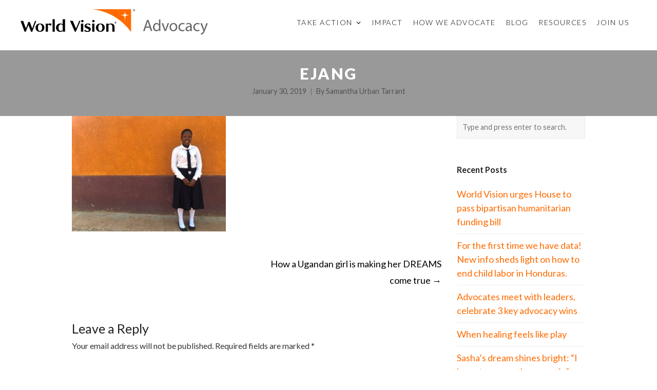

--- FILE ---
content_type: text/html; charset=UTF-8
request_url: https://worldvisionadvocacy.org/2019/01/30/girls-education-uganda-dreams/ejang/
body_size: 29583
content:
<!DOCTYPE html>
<html lang="en-US">
<head>
	<meta charset="UTF-8"><script type="text/javascript">(window.NREUM||(NREUM={})).init={ajax:{deny_list:["bam.nr-data.net"]},feature_flags:["soft_nav"]};(window.NREUM||(NREUM={})).loader_config={licenseKey:"NRJS-8607d971e3bc58c3c32",applicationID:"752814837",browserID:"752815025"};;/*! For license information please see nr-loader-rum-1.308.0.min.js.LICENSE.txt */
(()=>{var e,t,r={163:(e,t,r)=>{"use strict";r.d(t,{j:()=>E});var n=r(384),i=r(1741);var a=r(2555);r(860).K7.genericEvents;const s="experimental.resources",o="register",c=e=>{if(!e||"string"!=typeof e)return!1;try{document.createDocumentFragment().querySelector(e)}catch{return!1}return!0};var d=r(2614),u=r(944),l=r(8122);const f="[data-nr-mask]",g=e=>(0,l.a)(e,(()=>{const e={feature_flags:[],experimental:{allow_registered_children:!1,resources:!1},mask_selector:"*",block_selector:"[data-nr-block]",mask_input_options:{color:!1,date:!1,"datetime-local":!1,email:!1,month:!1,number:!1,range:!1,search:!1,tel:!1,text:!1,time:!1,url:!1,week:!1,textarea:!1,select:!1,password:!0}};return{ajax:{deny_list:void 0,block_internal:!0,enabled:!0,autoStart:!0},api:{get allow_registered_children(){return e.feature_flags.includes(o)||e.experimental.allow_registered_children},set allow_registered_children(t){e.experimental.allow_registered_children=t},duplicate_registered_data:!1},browser_consent_mode:{enabled:!1},distributed_tracing:{enabled:void 0,exclude_newrelic_header:void 0,cors_use_newrelic_header:void 0,cors_use_tracecontext_headers:void 0,allowed_origins:void 0},get feature_flags(){return e.feature_flags},set feature_flags(t){e.feature_flags=t},generic_events:{enabled:!0,autoStart:!0},harvest:{interval:30},jserrors:{enabled:!0,autoStart:!0},logging:{enabled:!0,autoStart:!0},metrics:{enabled:!0,autoStart:!0},obfuscate:void 0,page_action:{enabled:!0},page_view_event:{enabled:!0,autoStart:!0},page_view_timing:{enabled:!0,autoStart:!0},performance:{capture_marks:!1,capture_measures:!1,capture_detail:!0,resources:{get enabled(){return e.feature_flags.includes(s)||e.experimental.resources},set enabled(t){e.experimental.resources=t},asset_types:[],first_party_domains:[],ignore_newrelic:!0}},privacy:{cookies_enabled:!0},proxy:{assets:void 0,beacon:void 0},session:{expiresMs:d.wk,inactiveMs:d.BB},session_replay:{autoStart:!0,enabled:!1,preload:!1,sampling_rate:10,error_sampling_rate:100,collect_fonts:!1,inline_images:!1,fix_stylesheets:!0,mask_all_inputs:!0,get mask_text_selector(){return e.mask_selector},set mask_text_selector(t){c(t)?e.mask_selector="".concat(t,",").concat(f):""===t||null===t?e.mask_selector=f:(0,u.R)(5,t)},get block_class(){return"nr-block"},get ignore_class(){return"nr-ignore"},get mask_text_class(){return"nr-mask"},get block_selector(){return e.block_selector},set block_selector(t){c(t)?e.block_selector+=",".concat(t):""!==t&&(0,u.R)(6,t)},get mask_input_options(){return e.mask_input_options},set mask_input_options(t){t&&"object"==typeof t?e.mask_input_options={...t,password:!0}:(0,u.R)(7,t)}},session_trace:{enabled:!0,autoStart:!0},soft_navigations:{enabled:!0,autoStart:!0},spa:{enabled:!0,autoStart:!0},ssl:void 0,user_actions:{enabled:!0,elementAttributes:["id","className","tagName","type"]}}})());var p=r(6154),m=r(9324);let h=0;const v={buildEnv:m.F3,distMethod:m.Xs,version:m.xv,originTime:p.WN},b={consented:!1},y={appMetadata:{},get consented(){return this.session?.state?.consent||b.consented},set consented(e){b.consented=e},customTransaction:void 0,denyList:void 0,disabled:!1,harvester:void 0,isolatedBacklog:!1,isRecording:!1,loaderType:void 0,maxBytes:3e4,obfuscator:void 0,onerror:void 0,ptid:void 0,releaseIds:{},session:void 0,timeKeeper:void 0,registeredEntities:[],jsAttributesMetadata:{bytes:0},get harvestCount(){return++h}},_=e=>{const t=(0,l.a)(e,y),r=Object.keys(v).reduce((e,t)=>(e[t]={value:v[t],writable:!1,configurable:!0,enumerable:!0},e),{});return Object.defineProperties(t,r)};var w=r(5701);const x=e=>{const t=e.startsWith("http");e+="/",r.p=t?e:"https://"+e};var R=r(7836),k=r(3241);const A={accountID:void 0,trustKey:void 0,agentID:void 0,licenseKey:void 0,applicationID:void 0,xpid:void 0},S=e=>(0,l.a)(e,A),T=new Set;function E(e,t={},r,s){let{init:o,info:c,loader_config:d,runtime:u={},exposed:l=!0}=t;if(!c){const e=(0,n.pV)();o=e.init,c=e.info,d=e.loader_config}e.init=g(o||{}),e.loader_config=S(d||{}),c.jsAttributes??={},p.bv&&(c.jsAttributes.isWorker=!0),e.info=(0,a.D)(c);const f=e.init,m=[c.beacon,c.errorBeacon];T.has(e.agentIdentifier)||(f.proxy.assets&&(x(f.proxy.assets),m.push(f.proxy.assets)),f.proxy.beacon&&m.push(f.proxy.beacon),e.beacons=[...m],function(e){const t=(0,n.pV)();Object.getOwnPropertyNames(i.W.prototype).forEach(r=>{const n=i.W.prototype[r];if("function"!=typeof n||"constructor"===n)return;let a=t[r];e[r]&&!1!==e.exposed&&"micro-agent"!==e.runtime?.loaderType&&(t[r]=(...t)=>{const n=e[r](...t);return a?a(...t):n})})}(e),(0,n.US)("activatedFeatures",w.B)),u.denyList=[...f.ajax.deny_list||[],...f.ajax.block_internal?m:[]],u.ptid=e.agentIdentifier,u.loaderType=r,e.runtime=_(u),T.has(e.agentIdentifier)||(e.ee=R.ee.get(e.agentIdentifier),e.exposed=l,(0,k.W)({agentIdentifier:e.agentIdentifier,drained:!!w.B?.[e.agentIdentifier],type:"lifecycle",name:"initialize",feature:void 0,data:e.config})),T.add(e.agentIdentifier)}},384:(e,t,r)=>{"use strict";r.d(t,{NT:()=>s,US:()=>u,Zm:()=>o,bQ:()=>d,dV:()=>c,pV:()=>l});var n=r(6154),i=r(1863),a=r(1910);const s={beacon:"bam.nr-data.net",errorBeacon:"bam.nr-data.net"};function o(){return n.gm.NREUM||(n.gm.NREUM={}),void 0===n.gm.newrelic&&(n.gm.newrelic=n.gm.NREUM),n.gm.NREUM}function c(){let e=o();return e.o||(e.o={ST:n.gm.setTimeout,SI:n.gm.setImmediate||n.gm.setInterval,CT:n.gm.clearTimeout,XHR:n.gm.XMLHttpRequest,REQ:n.gm.Request,EV:n.gm.Event,PR:n.gm.Promise,MO:n.gm.MutationObserver,FETCH:n.gm.fetch,WS:n.gm.WebSocket},(0,a.i)(...Object.values(e.o))),e}function d(e,t){let r=o();r.initializedAgents??={},t.initializedAt={ms:(0,i.t)(),date:new Date},r.initializedAgents[e]=t}function u(e,t){o()[e]=t}function l(){return function(){let e=o();const t=e.info||{};e.info={beacon:s.beacon,errorBeacon:s.errorBeacon,...t}}(),function(){let e=o();const t=e.init||{};e.init={...t}}(),c(),function(){let e=o();const t=e.loader_config||{};e.loader_config={...t}}(),o()}},782:(e,t,r)=>{"use strict";r.d(t,{T:()=>n});const n=r(860).K7.pageViewTiming},860:(e,t,r)=>{"use strict";r.d(t,{$J:()=>u,K7:()=>c,P3:()=>d,XX:()=>i,Yy:()=>o,df:()=>a,qY:()=>n,v4:()=>s});const n="events",i="jserrors",a="browser/blobs",s="rum",o="browser/logs",c={ajax:"ajax",genericEvents:"generic_events",jserrors:i,logging:"logging",metrics:"metrics",pageAction:"page_action",pageViewEvent:"page_view_event",pageViewTiming:"page_view_timing",sessionReplay:"session_replay",sessionTrace:"session_trace",softNav:"soft_navigations",spa:"spa"},d={[c.pageViewEvent]:1,[c.pageViewTiming]:2,[c.metrics]:3,[c.jserrors]:4,[c.spa]:5,[c.ajax]:6,[c.sessionTrace]:7,[c.softNav]:8,[c.sessionReplay]:9,[c.logging]:10,[c.genericEvents]:11},u={[c.pageViewEvent]:s,[c.pageViewTiming]:n,[c.ajax]:n,[c.spa]:n,[c.softNav]:n,[c.metrics]:i,[c.jserrors]:i,[c.sessionTrace]:a,[c.sessionReplay]:a,[c.logging]:o,[c.genericEvents]:"ins"}},944:(e,t,r)=>{"use strict";r.d(t,{R:()=>i});var n=r(3241);function i(e,t){"function"==typeof console.debug&&(console.debug("New Relic Warning: https://github.com/newrelic/newrelic-browser-agent/blob/main/docs/warning-codes.md#".concat(e),t),(0,n.W)({agentIdentifier:null,drained:null,type:"data",name:"warn",feature:"warn",data:{code:e,secondary:t}}))}},1687:(e,t,r)=>{"use strict";r.d(t,{Ak:()=>d,Ze:()=>f,x3:()=>u});var n=r(3241),i=r(7836),a=r(3606),s=r(860),o=r(2646);const c={};function d(e,t){const r={staged:!1,priority:s.P3[t]||0};l(e),c[e].get(t)||c[e].set(t,r)}function u(e,t){e&&c[e]&&(c[e].get(t)&&c[e].delete(t),p(e,t,!1),c[e].size&&g(e))}function l(e){if(!e)throw new Error("agentIdentifier required");c[e]||(c[e]=new Map)}function f(e="",t="feature",r=!1){if(l(e),!e||!c[e].get(t)||r)return p(e,t);c[e].get(t).staged=!0,g(e)}function g(e){const t=Array.from(c[e]);t.every(([e,t])=>t.staged)&&(t.sort((e,t)=>e[1].priority-t[1].priority),t.forEach(([t])=>{c[e].delete(t),p(e,t)}))}function p(e,t,r=!0){const s=e?i.ee.get(e):i.ee,c=a.i.handlers;if(!s.aborted&&s.backlog&&c){if((0,n.W)({agentIdentifier:e,type:"lifecycle",name:"drain",feature:t}),r){const e=s.backlog[t],r=c[t];if(r){for(let t=0;e&&t<e.length;++t)m(e[t],r);Object.entries(r).forEach(([e,t])=>{Object.values(t||{}).forEach(t=>{t[0]?.on&&t[0]?.context()instanceof o.y&&t[0].on(e,t[1])})})}}s.isolatedBacklog||delete c[t],s.backlog[t]=null,s.emit("drain-"+t,[])}}function m(e,t){var r=e[1];Object.values(t[r]||{}).forEach(t=>{var r=e[0];if(t[0]===r){var n=t[1],i=e[3],a=e[2];n.apply(i,a)}})}},1738:(e,t,r)=>{"use strict";r.d(t,{U:()=>g,Y:()=>f});var n=r(3241),i=r(9908),a=r(1863),s=r(944),o=r(5701),c=r(3969),d=r(8362),u=r(860),l=r(4261);function f(e,t,r,a){const f=a||r;!f||f[e]&&f[e]!==d.d.prototype[e]||(f[e]=function(){(0,i.p)(c.xV,["API/"+e+"/called"],void 0,u.K7.metrics,r.ee),(0,n.W)({agentIdentifier:r.agentIdentifier,drained:!!o.B?.[r.agentIdentifier],type:"data",name:"api",feature:l.Pl+e,data:{}});try{return t.apply(this,arguments)}catch(e){(0,s.R)(23,e)}})}function g(e,t,r,n,s){const o=e.info;null===r?delete o.jsAttributes[t]:o.jsAttributes[t]=r,(s||null===r)&&(0,i.p)(l.Pl+n,[(0,a.t)(),t,r],void 0,"session",e.ee)}},1741:(e,t,r)=>{"use strict";r.d(t,{W:()=>a});var n=r(944),i=r(4261);class a{#e(e,...t){if(this[e]!==a.prototype[e])return this[e](...t);(0,n.R)(35,e)}addPageAction(e,t){return this.#e(i.hG,e,t)}register(e){return this.#e(i.eY,e)}recordCustomEvent(e,t){return this.#e(i.fF,e,t)}setPageViewName(e,t){return this.#e(i.Fw,e,t)}setCustomAttribute(e,t,r){return this.#e(i.cD,e,t,r)}noticeError(e,t){return this.#e(i.o5,e,t)}setUserId(e,t=!1){return this.#e(i.Dl,e,t)}setApplicationVersion(e){return this.#e(i.nb,e)}setErrorHandler(e){return this.#e(i.bt,e)}addRelease(e,t){return this.#e(i.k6,e,t)}log(e,t){return this.#e(i.$9,e,t)}start(){return this.#e(i.d3)}finished(e){return this.#e(i.BL,e)}recordReplay(){return this.#e(i.CH)}pauseReplay(){return this.#e(i.Tb)}addToTrace(e){return this.#e(i.U2,e)}setCurrentRouteName(e){return this.#e(i.PA,e)}interaction(e){return this.#e(i.dT,e)}wrapLogger(e,t,r){return this.#e(i.Wb,e,t,r)}measure(e,t){return this.#e(i.V1,e,t)}consent(e){return this.#e(i.Pv,e)}}},1863:(e,t,r)=>{"use strict";function n(){return Math.floor(performance.now())}r.d(t,{t:()=>n})},1910:(e,t,r)=>{"use strict";r.d(t,{i:()=>a});var n=r(944);const i=new Map;function a(...e){return e.every(e=>{if(i.has(e))return i.get(e);const t="function"==typeof e?e.toString():"",r=t.includes("[native code]"),a=t.includes("nrWrapper");return r||a||(0,n.R)(64,e?.name||t),i.set(e,r),r})}},2555:(e,t,r)=>{"use strict";r.d(t,{D:()=>o,f:()=>s});var n=r(384),i=r(8122);const a={beacon:n.NT.beacon,errorBeacon:n.NT.errorBeacon,licenseKey:void 0,applicationID:void 0,sa:void 0,queueTime:void 0,applicationTime:void 0,ttGuid:void 0,user:void 0,account:void 0,product:void 0,extra:void 0,jsAttributes:{},userAttributes:void 0,atts:void 0,transactionName:void 0,tNamePlain:void 0};function s(e){try{return!!e.licenseKey&&!!e.errorBeacon&&!!e.applicationID}catch(e){return!1}}const o=e=>(0,i.a)(e,a)},2614:(e,t,r)=>{"use strict";r.d(t,{BB:()=>s,H3:()=>n,g:()=>d,iL:()=>c,tS:()=>o,uh:()=>i,wk:()=>a});const n="NRBA",i="SESSION",a=144e5,s=18e5,o={STARTED:"session-started",PAUSE:"session-pause",RESET:"session-reset",RESUME:"session-resume",UPDATE:"session-update"},c={SAME_TAB:"same-tab",CROSS_TAB:"cross-tab"},d={OFF:0,FULL:1,ERROR:2}},2646:(e,t,r)=>{"use strict";r.d(t,{y:()=>n});class n{constructor(e){this.contextId=e}}},2843:(e,t,r)=>{"use strict";r.d(t,{G:()=>a,u:()=>i});var n=r(3878);function i(e,t=!1,r,i){(0,n.DD)("visibilitychange",function(){if(t)return void("hidden"===document.visibilityState&&e());e(document.visibilityState)},r,i)}function a(e,t,r){(0,n.sp)("pagehide",e,t,r)}},3241:(e,t,r)=>{"use strict";r.d(t,{W:()=>a});var n=r(6154);const i="newrelic";function a(e={}){try{n.gm.dispatchEvent(new CustomEvent(i,{detail:e}))}catch(e){}}},3606:(e,t,r)=>{"use strict";r.d(t,{i:()=>a});var n=r(9908);a.on=s;var i=a.handlers={};function a(e,t,r,a){s(a||n.d,i,e,t,r)}function s(e,t,r,i,a){a||(a="feature"),e||(e=n.d);var s=t[a]=t[a]||{};(s[r]=s[r]||[]).push([e,i])}},3878:(e,t,r)=>{"use strict";function n(e,t){return{capture:e,passive:!1,signal:t}}function i(e,t,r=!1,i){window.addEventListener(e,t,n(r,i))}function a(e,t,r=!1,i){document.addEventListener(e,t,n(r,i))}r.d(t,{DD:()=>a,jT:()=>n,sp:()=>i})},3969:(e,t,r)=>{"use strict";r.d(t,{TZ:()=>n,XG:()=>o,rs:()=>i,xV:()=>s,z_:()=>a});const n=r(860).K7.metrics,i="sm",a="cm",s="storeSupportabilityMetrics",o="storeEventMetrics"},4234:(e,t,r)=>{"use strict";r.d(t,{W:()=>a});var n=r(7836),i=r(1687);class a{constructor(e,t){this.agentIdentifier=e,this.ee=n.ee.get(e),this.featureName=t,this.blocked=!1}deregisterDrain(){(0,i.x3)(this.agentIdentifier,this.featureName)}}},4261:(e,t,r)=>{"use strict";r.d(t,{$9:()=>d,BL:()=>o,CH:()=>g,Dl:()=>_,Fw:()=>y,PA:()=>h,Pl:()=>n,Pv:()=>k,Tb:()=>l,U2:()=>a,V1:()=>R,Wb:()=>x,bt:()=>b,cD:()=>v,d3:()=>w,dT:()=>c,eY:()=>p,fF:()=>f,hG:()=>i,k6:()=>s,nb:()=>m,o5:()=>u});const n="api-",i="addPageAction",a="addToTrace",s="addRelease",o="finished",c="interaction",d="log",u="noticeError",l="pauseReplay",f="recordCustomEvent",g="recordReplay",p="register",m="setApplicationVersion",h="setCurrentRouteName",v="setCustomAttribute",b="setErrorHandler",y="setPageViewName",_="setUserId",w="start",x="wrapLogger",R="measure",k="consent"},5289:(e,t,r)=>{"use strict";r.d(t,{GG:()=>s,Qr:()=>c,sB:()=>o});var n=r(3878),i=r(6389);function a(){return"undefined"==typeof document||"complete"===document.readyState}function s(e,t){if(a())return e();const r=(0,i.J)(e),s=setInterval(()=>{a()&&(clearInterval(s),r())},500);(0,n.sp)("load",r,t)}function o(e){if(a())return e();(0,n.DD)("DOMContentLoaded",e)}function c(e){if(a())return e();(0,n.sp)("popstate",e)}},5607:(e,t,r)=>{"use strict";r.d(t,{W:()=>n});const n=(0,r(9566).bz)()},5701:(e,t,r)=>{"use strict";r.d(t,{B:()=>a,t:()=>s});var n=r(3241);const i=new Set,a={};function s(e,t){const r=t.agentIdentifier;a[r]??={},e&&"object"==typeof e&&(i.has(r)||(t.ee.emit("rumresp",[e]),a[r]=e,i.add(r),(0,n.W)({agentIdentifier:r,loaded:!0,drained:!0,type:"lifecycle",name:"load",feature:void 0,data:e})))}},6154:(e,t,r)=>{"use strict";r.d(t,{OF:()=>c,RI:()=>i,WN:()=>u,bv:()=>a,eN:()=>l,gm:()=>s,mw:()=>o,sb:()=>d});var n=r(1863);const i="undefined"!=typeof window&&!!window.document,a="undefined"!=typeof WorkerGlobalScope&&("undefined"!=typeof self&&self instanceof WorkerGlobalScope&&self.navigator instanceof WorkerNavigator||"undefined"!=typeof globalThis&&globalThis instanceof WorkerGlobalScope&&globalThis.navigator instanceof WorkerNavigator),s=i?window:"undefined"!=typeof WorkerGlobalScope&&("undefined"!=typeof self&&self instanceof WorkerGlobalScope&&self||"undefined"!=typeof globalThis&&globalThis instanceof WorkerGlobalScope&&globalThis),o=Boolean("hidden"===s?.document?.visibilityState),c=/iPad|iPhone|iPod/.test(s.navigator?.userAgent),d=c&&"undefined"==typeof SharedWorker,u=((()=>{const e=s.navigator?.userAgent?.match(/Firefox[/\s](\d+\.\d+)/);Array.isArray(e)&&e.length>=2&&e[1]})(),Date.now()-(0,n.t)()),l=()=>"undefined"!=typeof PerformanceNavigationTiming&&s?.performance?.getEntriesByType("navigation")?.[0]?.responseStart},6389:(e,t,r)=>{"use strict";function n(e,t=500,r={}){const n=r?.leading||!1;let i;return(...r)=>{n&&void 0===i&&(e.apply(this,r),i=setTimeout(()=>{i=clearTimeout(i)},t)),n||(clearTimeout(i),i=setTimeout(()=>{e.apply(this,r)},t))}}function i(e){let t=!1;return(...r)=>{t||(t=!0,e.apply(this,r))}}r.d(t,{J:()=>i,s:()=>n})},6630:(e,t,r)=>{"use strict";r.d(t,{T:()=>n});const n=r(860).K7.pageViewEvent},7699:(e,t,r)=>{"use strict";r.d(t,{It:()=>a,KC:()=>o,No:()=>i,qh:()=>s});var n=r(860);const i=16e3,a=1e6,s="SESSION_ERROR",o={[n.K7.logging]:!0,[n.K7.genericEvents]:!1,[n.K7.jserrors]:!1,[n.K7.ajax]:!1}},7836:(e,t,r)=>{"use strict";r.d(t,{P:()=>o,ee:()=>c});var n=r(384),i=r(8990),a=r(2646),s=r(5607);const o="nr@context:".concat(s.W),c=function e(t,r){var n={},s={},u={},l=!1;try{l=16===r.length&&d.initializedAgents?.[r]?.runtime.isolatedBacklog}catch(e){}var f={on:p,addEventListener:p,removeEventListener:function(e,t){var r=n[e];if(!r)return;for(var i=0;i<r.length;i++)r[i]===t&&r.splice(i,1)},emit:function(e,r,n,i,a){!1!==a&&(a=!0);if(c.aborted&&!i)return;t&&a&&t.emit(e,r,n);var o=g(n);m(e).forEach(e=>{e.apply(o,r)});var d=v()[s[e]];d&&d.push([f,e,r,o]);return o},get:h,listeners:m,context:g,buffer:function(e,t){const r=v();if(t=t||"feature",f.aborted)return;Object.entries(e||{}).forEach(([e,n])=>{s[n]=t,t in r||(r[t]=[])})},abort:function(){f._aborted=!0,Object.keys(f.backlog).forEach(e=>{delete f.backlog[e]})},isBuffering:function(e){return!!v()[s[e]]},debugId:r,backlog:l?{}:t&&"object"==typeof t.backlog?t.backlog:{},isolatedBacklog:l};return Object.defineProperty(f,"aborted",{get:()=>{let e=f._aborted||!1;return e||(t&&(e=t.aborted),e)}}),f;function g(e){return e&&e instanceof a.y?e:e?(0,i.I)(e,o,()=>new a.y(o)):new a.y(o)}function p(e,t){n[e]=m(e).concat(t)}function m(e){return n[e]||[]}function h(t){return u[t]=u[t]||e(f,t)}function v(){return f.backlog}}(void 0,"globalEE"),d=(0,n.Zm)();d.ee||(d.ee=c)},8122:(e,t,r)=>{"use strict";r.d(t,{a:()=>i});var n=r(944);function i(e,t){try{if(!e||"object"!=typeof e)return(0,n.R)(3);if(!t||"object"!=typeof t)return(0,n.R)(4);const r=Object.create(Object.getPrototypeOf(t),Object.getOwnPropertyDescriptors(t)),a=0===Object.keys(r).length?e:r;for(let s in a)if(void 0!==e[s])try{if(null===e[s]){r[s]=null;continue}Array.isArray(e[s])&&Array.isArray(t[s])?r[s]=Array.from(new Set([...e[s],...t[s]])):"object"==typeof e[s]&&"object"==typeof t[s]?r[s]=i(e[s],t[s]):r[s]=e[s]}catch(e){r[s]||(0,n.R)(1,e)}return r}catch(e){(0,n.R)(2,e)}}},8362:(e,t,r)=>{"use strict";r.d(t,{d:()=>a});var n=r(9566),i=r(1741);class a extends i.W{agentIdentifier=(0,n.LA)(16)}},8374:(e,t,r)=>{r.nc=(()=>{try{return document?.currentScript?.nonce}catch(e){}return""})()},8990:(e,t,r)=>{"use strict";r.d(t,{I:()=>i});var n=Object.prototype.hasOwnProperty;function i(e,t,r){if(n.call(e,t))return e[t];var i=r();if(Object.defineProperty&&Object.keys)try{return Object.defineProperty(e,t,{value:i,writable:!0,enumerable:!1}),i}catch(e){}return e[t]=i,i}},9324:(e,t,r)=>{"use strict";r.d(t,{F3:()=>i,Xs:()=>a,xv:()=>n});const n="1.308.0",i="PROD",a="CDN"},9566:(e,t,r)=>{"use strict";r.d(t,{LA:()=>o,bz:()=>s});var n=r(6154);const i="xxxxxxxx-xxxx-4xxx-yxxx-xxxxxxxxxxxx";function a(e,t){return e?15&e[t]:16*Math.random()|0}function s(){const e=n.gm?.crypto||n.gm?.msCrypto;let t,r=0;return e&&e.getRandomValues&&(t=e.getRandomValues(new Uint8Array(30))),i.split("").map(e=>"x"===e?a(t,r++).toString(16):"y"===e?(3&a()|8).toString(16):e).join("")}function o(e){const t=n.gm?.crypto||n.gm?.msCrypto;let r,i=0;t&&t.getRandomValues&&(r=t.getRandomValues(new Uint8Array(e)));const s=[];for(var o=0;o<e;o++)s.push(a(r,i++).toString(16));return s.join("")}},9908:(e,t,r)=>{"use strict";r.d(t,{d:()=>n,p:()=>i});var n=r(7836).ee.get("handle");function i(e,t,r,i,a){a?(a.buffer([e],i),a.emit(e,t,r)):(n.buffer([e],i),n.emit(e,t,r))}}},n={};function i(e){var t=n[e];if(void 0!==t)return t.exports;var a=n[e]={exports:{}};return r[e](a,a.exports,i),a.exports}i.m=r,i.d=(e,t)=>{for(var r in t)i.o(t,r)&&!i.o(e,r)&&Object.defineProperty(e,r,{enumerable:!0,get:t[r]})},i.f={},i.e=e=>Promise.all(Object.keys(i.f).reduce((t,r)=>(i.f[r](e,t),t),[])),i.u=e=>"nr-rum-1.308.0.min.js",i.o=(e,t)=>Object.prototype.hasOwnProperty.call(e,t),e={},t="NRBA-1.308.0.PROD:",i.l=(r,n,a,s)=>{if(e[r])e[r].push(n);else{var o,c;if(void 0!==a)for(var d=document.getElementsByTagName("script"),u=0;u<d.length;u++){var l=d[u];if(l.getAttribute("src")==r||l.getAttribute("data-webpack")==t+a){o=l;break}}if(!o){c=!0;var f={296:"sha512-+MIMDsOcckGXa1EdWHqFNv7P+JUkd5kQwCBr3KE6uCvnsBNUrdSt4a/3/L4j4TxtnaMNjHpza2/erNQbpacJQA=="};(o=document.createElement("script")).charset="utf-8",i.nc&&o.setAttribute("nonce",i.nc),o.setAttribute("data-webpack",t+a),o.src=r,0!==o.src.indexOf(window.location.origin+"/")&&(o.crossOrigin="anonymous"),f[s]&&(o.integrity=f[s])}e[r]=[n];var g=(t,n)=>{o.onerror=o.onload=null,clearTimeout(p);var i=e[r];if(delete e[r],o.parentNode&&o.parentNode.removeChild(o),i&&i.forEach(e=>e(n)),t)return t(n)},p=setTimeout(g.bind(null,void 0,{type:"timeout",target:o}),12e4);o.onerror=g.bind(null,o.onerror),o.onload=g.bind(null,o.onload),c&&document.head.appendChild(o)}},i.r=e=>{"undefined"!=typeof Symbol&&Symbol.toStringTag&&Object.defineProperty(e,Symbol.toStringTag,{value:"Module"}),Object.defineProperty(e,"__esModule",{value:!0})},i.p="https://js-agent.newrelic.com/",(()=>{var e={374:0,840:0};i.f.j=(t,r)=>{var n=i.o(e,t)?e[t]:void 0;if(0!==n)if(n)r.push(n[2]);else{var a=new Promise((r,i)=>n=e[t]=[r,i]);r.push(n[2]=a);var s=i.p+i.u(t),o=new Error;i.l(s,r=>{if(i.o(e,t)&&(0!==(n=e[t])&&(e[t]=void 0),n)){var a=r&&("load"===r.type?"missing":r.type),s=r&&r.target&&r.target.src;o.message="Loading chunk "+t+" failed: ("+a+": "+s+")",o.name="ChunkLoadError",o.type=a,o.request=s,n[1](o)}},"chunk-"+t,t)}};var t=(t,r)=>{var n,a,[s,o,c]=r,d=0;if(s.some(t=>0!==e[t])){for(n in o)i.o(o,n)&&(i.m[n]=o[n]);if(c)c(i)}for(t&&t(r);d<s.length;d++)a=s[d],i.o(e,a)&&e[a]&&e[a][0](),e[a]=0},r=self["webpackChunk:NRBA-1.308.0.PROD"]=self["webpackChunk:NRBA-1.308.0.PROD"]||[];r.forEach(t.bind(null,0)),r.push=t.bind(null,r.push.bind(r))})(),(()=>{"use strict";i(8374);var e=i(8362),t=i(860);const r=Object.values(t.K7);var n=i(163);var a=i(9908),s=i(1863),o=i(4261),c=i(1738);var d=i(1687),u=i(4234),l=i(5289),f=i(6154),g=i(944),p=i(384);const m=e=>f.RI&&!0===e?.privacy.cookies_enabled;function h(e){return!!(0,p.dV)().o.MO&&m(e)&&!0===e?.session_trace.enabled}var v=i(6389),b=i(7699);class y extends u.W{constructor(e,t){super(e.agentIdentifier,t),this.agentRef=e,this.abortHandler=void 0,this.featAggregate=void 0,this.loadedSuccessfully=void 0,this.onAggregateImported=new Promise(e=>{this.loadedSuccessfully=e}),this.deferred=Promise.resolve(),!1===e.init[this.featureName].autoStart?this.deferred=new Promise((t,r)=>{this.ee.on("manual-start-all",(0,v.J)(()=>{(0,d.Ak)(e.agentIdentifier,this.featureName),t()}))}):(0,d.Ak)(e.agentIdentifier,t)}importAggregator(e,t,r={}){if(this.featAggregate)return;const n=async()=>{let n;await this.deferred;try{if(m(e.init)){const{setupAgentSession:t}=await i.e(296).then(i.bind(i,3305));n=t(e)}}catch(e){(0,g.R)(20,e),this.ee.emit("internal-error",[e]),(0,a.p)(b.qh,[e],void 0,this.featureName,this.ee)}try{if(!this.#t(this.featureName,n,e.init))return(0,d.Ze)(this.agentIdentifier,this.featureName),void this.loadedSuccessfully(!1);const{Aggregate:i}=await t();this.featAggregate=new i(e,r),e.runtime.harvester.initializedAggregates.push(this.featAggregate),this.loadedSuccessfully(!0)}catch(e){(0,g.R)(34,e),this.abortHandler?.(),(0,d.Ze)(this.agentIdentifier,this.featureName,!0),this.loadedSuccessfully(!1),this.ee&&this.ee.abort()}};f.RI?(0,l.GG)(()=>n(),!0):n()}#t(e,r,n){if(this.blocked)return!1;switch(e){case t.K7.sessionReplay:return h(n)&&!!r;case t.K7.sessionTrace:return!!r;default:return!0}}}var _=i(6630),w=i(2614),x=i(3241);class R extends y{static featureName=_.T;constructor(e){var t;super(e,_.T),this.setupInspectionEvents(e.agentIdentifier),t=e,(0,c.Y)(o.Fw,function(e,r){"string"==typeof e&&("/"!==e.charAt(0)&&(e="/"+e),t.runtime.customTransaction=(r||"http://custom.transaction")+e,(0,a.p)(o.Pl+o.Fw,[(0,s.t)()],void 0,void 0,t.ee))},t),this.importAggregator(e,()=>i.e(296).then(i.bind(i,3943)))}setupInspectionEvents(e){const t=(t,r)=>{t&&(0,x.W)({agentIdentifier:e,timeStamp:t.timeStamp,loaded:"complete"===t.target.readyState,type:"window",name:r,data:t.target.location+""})};(0,l.sB)(e=>{t(e,"DOMContentLoaded")}),(0,l.GG)(e=>{t(e,"load")}),(0,l.Qr)(e=>{t(e,"navigate")}),this.ee.on(w.tS.UPDATE,(t,r)=>{(0,x.W)({agentIdentifier:e,type:"lifecycle",name:"session",data:r})})}}class k extends e.d{constructor(e){var t;(super(),f.gm)?(this.features={},(0,p.bQ)(this.agentIdentifier,this),this.desiredFeatures=new Set(e.features||[]),this.desiredFeatures.add(R),(0,n.j)(this,e,e.loaderType||"agent"),t=this,(0,c.Y)(o.cD,function(e,r,n=!1){if("string"==typeof e){if(["string","number","boolean"].includes(typeof r)||null===r)return(0,c.U)(t,e,r,o.cD,n);(0,g.R)(40,typeof r)}else(0,g.R)(39,typeof e)},t),function(e){(0,c.Y)(o.Dl,function(t,r=!1){if("string"!=typeof t&&null!==t)return void(0,g.R)(41,typeof t);const n=e.info.jsAttributes["enduser.id"];r&&null!=n&&n!==t?(0,a.p)(o.Pl+"setUserIdAndResetSession",[t],void 0,"session",e.ee):(0,c.U)(e,"enduser.id",t,o.Dl,!0)},e)}(this),function(e){(0,c.Y)(o.nb,function(t){if("string"==typeof t||null===t)return(0,c.U)(e,"application.version",t,o.nb,!1);(0,g.R)(42,typeof t)},e)}(this),function(e){(0,c.Y)(o.d3,function(){e.ee.emit("manual-start-all")},e)}(this),function(e){(0,c.Y)(o.Pv,function(t=!0){if("boolean"==typeof t){if((0,a.p)(o.Pl+o.Pv,[t],void 0,"session",e.ee),e.runtime.consented=t,t){const t=e.features.page_view_event;t.onAggregateImported.then(e=>{const r=t.featAggregate;e&&!r.sentRum&&r.sendRum()})}}else(0,g.R)(65,typeof t)},e)}(this),this.run()):(0,g.R)(21)}get config(){return{info:this.info,init:this.init,loader_config:this.loader_config,runtime:this.runtime}}get api(){return this}run(){try{const e=function(e){const t={};return r.forEach(r=>{t[r]=!!e[r]?.enabled}),t}(this.init),n=[...this.desiredFeatures];n.sort((e,r)=>t.P3[e.featureName]-t.P3[r.featureName]),n.forEach(r=>{if(!e[r.featureName]&&r.featureName!==t.K7.pageViewEvent)return;if(r.featureName===t.K7.spa)return void(0,g.R)(67);const n=function(e){switch(e){case t.K7.ajax:return[t.K7.jserrors];case t.K7.sessionTrace:return[t.K7.ajax,t.K7.pageViewEvent];case t.K7.sessionReplay:return[t.K7.sessionTrace];case t.K7.pageViewTiming:return[t.K7.pageViewEvent];default:return[]}}(r.featureName).filter(e=>!(e in this.features));n.length>0&&(0,g.R)(36,{targetFeature:r.featureName,missingDependencies:n}),this.features[r.featureName]=new r(this)})}catch(e){(0,g.R)(22,e);for(const e in this.features)this.features[e].abortHandler?.();const t=(0,p.Zm)();delete t.initializedAgents[this.agentIdentifier]?.features,delete this.sharedAggregator;return t.ee.get(this.agentIdentifier).abort(),!1}}}var A=i(2843),S=i(782);class T extends y{static featureName=S.T;constructor(e){super(e,S.T),f.RI&&((0,A.u)(()=>(0,a.p)("docHidden",[(0,s.t)()],void 0,S.T,this.ee),!0),(0,A.G)(()=>(0,a.p)("winPagehide",[(0,s.t)()],void 0,S.T,this.ee)),this.importAggregator(e,()=>i.e(296).then(i.bind(i,2117))))}}var E=i(3969);class I extends y{static featureName=E.TZ;constructor(e){super(e,E.TZ),f.RI&&document.addEventListener("securitypolicyviolation",e=>{(0,a.p)(E.xV,["Generic/CSPViolation/Detected"],void 0,this.featureName,this.ee)}),this.importAggregator(e,()=>i.e(296).then(i.bind(i,9623)))}}new k({features:[R,T,I],loaderType:"lite"})})()})();</script>
	<meta name="viewport" content="width=device-width, initial-scale=1">
	<link rel="profile" href="http://gmpg.org/xfn/11">
	<link rel="pingback" href="https://worldvisionadvocacy.org/xmlrpc.php">

    <!-- Google Tag Manager -->
    <script>(function(w,d,s,l,i){w[l]=w[l]||[];w[l].push({'gtm.start':
    new Date().getTime(),event:'gtm.js'});var f=d.getElementsByTagName(s)[0],
    j=d.createElement(s),dl=l!='dataLayer'?'&l='+l:'';j.async=true;j.src=
    'https://www.googletagmanager.com/gtm.js?id='+i+dl;f.parentNode.insertBefore(j,f);
    })(window,document,'script','dataLayer','GTM-T85KSC8');</script>
    <!-- End Google Tag Manager -->
    
    <!-- Fixing frame resize on signup forms -->
    <script src="https://oneclickpolitics.global.ssl.fastly.net/assets/iframe-resize/iframeResizer.min.js" type="text/javascript"></script>
    
    <!-- Lato font -->
    <link href="https://fonts.googleapis.com/css?family=Lato:300,400,400i,700,900&display=swap" rel="stylesheet">
	<meta name='robots' content='index, follow, max-image-preview:large, max-snippet:-1, max-video-preview:-1' />
	<style>img:is([sizes="auto" i], [sizes^="auto," i]) { contain-intrinsic-size: 3000px 1500px }</style>
	
	<!-- This site is optimized with the Yoast SEO plugin v25.6 - https://yoast.com/wordpress/plugins/seo/ -->
	<title>Ejang &#8212; World Vision Advocacy</title>
	<link rel="canonical" href="https://worldvisionadvocacy.org/2019/01/30/girls-education-uganda-dreams/ejang/" />
	<meta property="og:locale" content="en_US" />
	<meta property="og:type" content="article" />
	<meta property="og:title" content="Ejang &#8212; World Vision Advocacy" />
	<meta property="og:description" content="Ejang at St. Katherine&#039;s School in Uganda." />
	<meta property="og:url" content="https://worldvisionadvocacy.org/2019/01/30/girls-education-uganda-dreams/ejang/" />
	<meta property="og:site_name" content="World Vision Advocacy" />
	<meta property="article:publisher" content="https://www.facebook.com/worldvision/" />
	<meta property="article:modified_time" content="2019-01-30T19:17:14+00:00" />
	<meta property="og:image" content="https://worldvisionadvocacy.org/2019/01/30/girls-education-uganda-dreams/ejang" />
	<meta property="og:image:width" content="635" />
	<meta property="og:image:height" content="476" />
	<meta property="og:image:type" content="image/jpeg" />
	<meta name="twitter:card" content="summary_large_image" />
	<meta name="twitter:site" content="@WorldVisionUSA" />
	<script type="application/ld+json" class="yoast-schema-graph">{"@context":"https://schema.org","@graph":[{"@type":"WebPage","@id":"https://worldvisionadvocacy.org/2019/01/30/girls-education-uganda-dreams/ejang/","url":"https://worldvisionadvocacy.org/2019/01/30/girls-education-uganda-dreams/ejang/","name":"Ejang &#8212; World Vision Advocacy","isPartOf":{"@id":"https://worldvisionadvocacy.org/#website"},"primaryImageOfPage":{"@id":"https://worldvisionadvocacy.org/2019/01/30/girls-education-uganda-dreams/ejang/#primaryimage"},"image":{"@id":"https://worldvisionadvocacy.org/2019/01/30/girls-education-uganda-dreams/ejang/#primaryimage"},"thumbnailUrl":"https://worldvisionadvocacy.org/wp-content/uploads/2019/01/Ejang.jpg","datePublished":"2019-01-30T19:13:49+00:00","dateModified":"2019-01-30T19:17:14+00:00","breadcrumb":{"@id":"https://worldvisionadvocacy.org/2019/01/30/girls-education-uganda-dreams/ejang/#breadcrumb"},"inLanguage":"en-US","potentialAction":[{"@type":"ReadAction","target":["https://worldvisionadvocacy.org/2019/01/30/girls-education-uganda-dreams/ejang/"]}]},{"@type":"ImageObject","inLanguage":"en-US","@id":"https://worldvisionadvocacy.org/2019/01/30/girls-education-uganda-dreams/ejang/#primaryimage","url":"https://worldvisionadvocacy.org/wp-content/uploads/2019/01/Ejang.jpg","contentUrl":"https://worldvisionadvocacy.org/wp-content/uploads/2019/01/Ejang.jpg","width":635,"height":476,"caption":"Ejang at St. Katherine's School in Uganda."},{"@type":"BreadcrumbList","@id":"https://worldvisionadvocacy.org/2019/01/30/girls-education-uganda-dreams/ejang/#breadcrumb","itemListElement":[{"@type":"ListItem","position":1,"name":"Home","item":"https://worldvisionadvocacy.org/"},{"@type":"ListItem","position":2,"name":"How a Ugandan girl is making her DREAMS come true","item":"https://live-advocacy.d2.worldvision.org/2019/01/30/girls-education-uganda-dreams/"},{"@type":"ListItem","position":3,"name":"Ejang"}]},{"@type":"WebSite","@id":"https://worldvisionadvocacy.org/#website","url":"https://worldvisionadvocacy.org/","name":"World Vision Advocacy","description":"You can make a difference.","potentialAction":[{"@type":"SearchAction","target":{"@type":"EntryPoint","urlTemplate":"https://worldvisionadvocacy.org/?s={search_term_string}"},"query-input":{"@type":"PropertyValueSpecification","valueRequired":true,"valueName":"search_term_string"}}],"inLanguage":"en-US"}]}</script>
	<!-- / Yoast SEO plugin. -->


<link rel='dns-prefetch' href='//a.omappapi.com' />
<link rel='dns-prefetch' href='//fonts.googleapis.com' />
<link rel="alternate" type="application/rss+xml" title="World Vision Advocacy &raquo; Feed" href="https://worldvisionadvocacy.org/feed/" />
<link rel="alternate" type="application/rss+xml" title="World Vision Advocacy &raquo; Comments Feed" href="https://worldvisionadvocacy.org/comments/feed/" />
<link rel="alternate" type="application/rss+xml" title="World Vision Advocacy &raquo; Ejang Comments Feed" href="https://worldvisionadvocacy.org/2019/01/30/girls-education-uganda-dreams/ejang/feed/" />
<style type="text/css">.brave_popup{display:none}</style><script data-no-optimize="1"> var brave_popup_data = {}; var bravepop_emailValidation=false; var brave_popup_videos = {};  var brave_popup_formData = {};var brave_popup_adminUser = false; var brave_popup_pageInfo = {"type":"attachment","pageID":"","singleType":""};  var bravepop_emailSuggestions={};</script><script type="text/javascript">
/* <![CDATA[ */
window._wpemojiSettings = {"baseUrl":"https:\/\/s.w.org\/images\/core\/emoji\/16.0.1\/72x72\/","ext":".png","svgUrl":"https:\/\/s.w.org\/images\/core\/emoji\/16.0.1\/svg\/","svgExt":".svg","source":{"concatemoji":"https:\/\/worldvisionadvocacy.org\/wp-includes\/js\/wp-emoji-release.min.js?ver=6.8.2"}};
/*! This file is auto-generated */
!function(s,n){var o,i,e;function c(e){try{var t={supportTests:e,timestamp:(new Date).valueOf()};sessionStorage.setItem(o,JSON.stringify(t))}catch(e){}}function p(e,t,n){e.clearRect(0,0,e.canvas.width,e.canvas.height),e.fillText(t,0,0);var t=new Uint32Array(e.getImageData(0,0,e.canvas.width,e.canvas.height).data),a=(e.clearRect(0,0,e.canvas.width,e.canvas.height),e.fillText(n,0,0),new Uint32Array(e.getImageData(0,0,e.canvas.width,e.canvas.height).data));return t.every(function(e,t){return e===a[t]})}function u(e,t){e.clearRect(0,0,e.canvas.width,e.canvas.height),e.fillText(t,0,0);for(var n=e.getImageData(16,16,1,1),a=0;a<n.data.length;a++)if(0!==n.data[a])return!1;return!0}function f(e,t,n,a){switch(t){case"flag":return n(e,"\ud83c\udff3\ufe0f\u200d\u26a7\ufe0f","\ud83c\udff3\ufe0f\u200b\u26a7\ufe0f")?!1:!n(e,"\ud83c\udde8\ud83c\uddf6","\ud83c\udde8\u200b\ud83c\uddf6")&&!n(e,"\ud83c\udff4\udb40\udc67\udb40\udc62\udb40\udc65\udb40\udc6e\udb40\udc67\udb40\udc7f","\ud83c\udff4\u200b\udb40\udc67\u200b\udb40\udc62\u200b\udb40\udc65\u200b\udb40\udc6e\u200b\udb40\udc67\u200b\udb40\udc7f");case"emoji":return!a(e,"\ud83e\udedf")}return!1}function g(e,t,n,a){var r="undefined"!=typeof WorkerGlobalScope&&self instanceof WorkerGlobalScope?new OffscreenCanvas(300,150):s.createElement("canvas"),o=r.getContext("2d",{willReadFrequently:!0}),i=(o.textBaseline="top",o.font="600 32px Arial",{});return e.forEach(function(e){i[e]=t(o,e,n,a)}),i}function t(e){var t=s.createElement("script");t.src=e,t.defer=!0,s.head.appendChild(t)}"undefined"!=typeof Promise&&(o="wpEmojiSettingsSupports",i=["flag","emoji"],n.supports={everything:!0,everythingExceptFlag:!0},e=new Promise(function(e){s.addEventListener("DOMContentLoaded",e,{once:!0})}),new Promise(function(t){var n=function(){try{var e=JSON.parse(sessionStorage.getItem(o));if("object"==typeof e&&"number"==typeof e.timestamp&&(new Date).valueOf()<e.timestamp+604800&&"object"==typeof e.supportTests)return e.supportTests}catch(e){}return null}();if(!n){if("undefined"!=typeof Worker&&"undefined"!=typeof OffscreenCanvas&&"undefined"!=typeof URL&&URL.createObjectURL&&"undefined"!=typeof Blob)try{var e="postMessage("+g.toString()+"("+[JSON.stringify(i),f.toString(),p.toString(),u.toString()].join(",")+"));",a=new Blob([e],{type:"text/javascript"}),r=new Worker(URL.createObjectURL(a),{name:"wpTestEmojiSupports"});return void(r.onmessage=function(e){c(n=e.data),r.terminate(),t(n)})}catch(e){}c(n=g(i,f,p,u))}t(n)}).then(function(e){for(var t in e)n.supports[t]=e[t],n.supports.everything=n.supports.everything&&n.supports[t],"flag"!==t&&(n.supports.everythingExceptFlag=n.supports.everythingExceptFlag&&n.supports[t]);n.supports.everythingExceptFlag=n.supports.everythingExceptFlag&&!n.supports.flag,n.DOMReady=!1,n.readyCallback=function(){n.DOMReady=!0}}).then(function(){return e}).then(function(){var e;n.supports.everything||(n.readyCallback(),(e=n.source||{}).concatemoji?t(e.concatemoji):e.wpemoji&&e.twemoji&&(t(e.twemoji),t(e.wpemoji)))}))}((window,document),window._wpemojiSettings);
/* ]]> */
</script>
<style id='wp-emoji-styles-inline-css' type='text/css'>

	img.wp-smiley, img.emoji {
		display: inline !important;
		border: none !important;
		box-shadow: none !important;
		height: 1em !important;
		width: 1em !important;
		margin: 0 0.07em !important;
		vertical-align: -0.1em !important;
		background: none !important;
		padding: 0 !important;
	}
</style>
<link rel='stylesheet' id='wp-block-library-css' href='https://worldvisionadvocacy.org/wp-includes/css/dist/block-library/style.min.css?ver=6.8.2' type='text/css' media='all' />
<style id='classic-theme-styles-inline-css' type='text/css'>
/*! This file is auto-generated */
.wp-block-button__link{color:#fff;background-color:#32373c;border-radius:9999px;box-shadow:none;text-decoration:none;padding:calc(.667em + 2px) calc(1.333em + 2px);font-size:1.125em}.wp-block-file__button{background:#32373c;color:#fff;text-decoration:none}
</style>
<style id='safe-svg-svg-icon-style-inline-css' type='text/css'>
.safe-svg-cover{text-align:center}.safe-svg-cover .safe-svg-inside{display:inline-block;max-width:100%}.safe-svg-cover svg{fill:currentColor;height:100%;max-height:100%;max-width:100%;width:100%}

</style>
<style id='global-styles-inline-css' type='text/css'>
:root{--wp--preset--aspect-ratio--square: 1;--wp--preset--aspect-ratio--4-3: 4/3;--wp--preset--aspect-ratio--3-4: 3/4;--wp--preset--aspect-ratio--3-2: 3/2;--wp--preset--aspect-ratio--2-3: 2/3;--wp--preset--aspect-ratio--16-9: 16/9;--wp--preset--aspect-ratio--9-16: 9/16;--wp--preset--color--black: #000000;--wp--preset--color--cyan-bluish-gray: #abb8c3;--wp--preset--color--white: #ffffff;--wp--preset--color--pale-pink: #f78da7;--wp--preset--color--vivid-red: #cf2e2e;--wp--preset--color--luminous-vivid-orange: #ff6900;--wp--preset--color--luminous-vivid-amber: #fcb900;--wp--preset--color--light-green-cyan: #7bdcb5;--wp--preset--color--vivid-green-cyan: #00d084;--wp--preset--color--pale-cyan-blue: #8ed1fc;--wp--preset--color--vivid-cyan-blue: #0693e3;--wp--preset--color--vivid-purple: #9b51e0;--wp--preset--gradient--vivid-cyan-blue-to-vivid-purple: linear-gradient(135deg,rgba(6,147,227,1) 0%,rgb(155,81,224) 100%);--wp--preset--gradient--light-green-cyan-to-vivid-green-cyan: linear-gradient(135deg,rgb(122,220,180) 0%,rgb(0,208,130) 100%);--wp--preset--gradient--luminous-vivid-amber-to-luminous-vivid-orange: linear-gradient(135deg,rgba(252,185,0,1) 0%,rgba(255,105,0,1) 100%);--wp--preset--gradient--luminous-vivid-orange-to-vivid-red: linear-gradient(135deg,rgba(255,105,0,1) 0%,rgb(207,46,46) 100%);--wp--preset--gradient--very-light-gray-to-cyan-bluish-gray: linear-gradient(135deg,rgb(238,238,238) 0%,rgb(169,184,195) 100%);--wp--preset--gradient--cool-to-warm-spectrum: linear-gradient(135deg,rgb(74,234,220) 0%,rgb(151,120,209) 20%,rgb(207,42,186) 40%,rgb(238,44,130) 60%,rgb(251,105,98) 80%,rgb(254,248,76) 100%);--wp--preset--gradient--blush-light-purple: linear-gradient(135deg,rgb(255,206,236) 0%,rgb(152,150,240) 100%);--wp--preset--gradient--blush-bordeaux: linear-gradient(135deg,rgb(254,205,165) 0%,rgb(254,45,45) 50%,rgb(107,0,62) 100%);--wp--preset--gradient--luminous-dusk: linear-gradient(135deg,rgb(255,203,112) 0%,rgb(199,81,192) 50%,rgb(65,88,208) 100%);--wp--preset--gradient--pale-ocean: linear-gradient(135deg,rgb(255,245,203) 0%,rgb(182,227,212) 50%,rgb(51,167,181) 100%);--wp--preset--gradient--electric-grass: linear-gradient(135deg,rgb(202,248,128) 0%,rgb(113,206,126) 100%);--wp--preset--gradient--midnight: linear-gradient(135deg,rgb(2,3,129) 0%,rgb(40,116,252) 100%);--wp--preset--font-size--small: 13px;--wp--preset--font-size--medium: 20px;--wp--preset--font-size--large: 36px;--wp--preset--font-size--x-large: 42px;--wp--preset--spacing--20: 0.44rem;--wp--preset--spacing--30: 0.67rem;--wp--preset--spacing--40: 1rem;--wp--preset--spacing--50: 1.5rem;--wp--preset--spacing--60: 2.25rem;--wp--preset--spacing--70: 3.38rem;--wp--preset--spacing--80: 5.06rem;--wp--preset--shadow--natural: 6px 6px 9px rgba(0, 0, 0, 0.2);--wp--preset--shadow--deep: 12px 12px 50px rgba(0, 0, 0, 0.4);--wp--preset--shadow--sharp: 6px 6px 0px rgba(0, 0, 0, 0.2);--wp--preset--shadow--outlined: 6px 6px 0px -3px rgba(255, 255, 255, 1), 6px 6px rgba(0, 0, 0, 1);--wp--preset--shadow--crisp: 6px 6px 0px rgba(0, 0, 0, 1);}:where(.is-layout-flex){gap: 0.5em;}:where(.is-layout-grid){gap: 0.5em;}body .is-layout-flex{display: flex;}.is-layout-flex{flex-wrap: wrap;align-items: center;}.is-layout-flex > :is(*, div){margin: 0;}body .is-layout-grid{display: grid;}.is-layout-grid > :is(*, div){margin: 0;}:where(.wp-block-columns.is-layout-flex){gap: 2em;}:where(.wp-block-columns.is-layout-grid){gap: 2em;}:where(.wp-block-post-template.is-layout-flex){gap: 1.25em;}:where(.wp-block-post-template.is-layout-grid){gap: 1.25em;}.has-black-color{color: var(--wp--preset--color--black) !important;}.has-cyan-bluish-gray-color{color: var(--wp--preset--color--cyan-bluish-gray) !important;}.has-white-color{color: var(--wp--preset--color--white) !important;}.has-pale-pink-color{color: var(--wp--preset--color--pale-pink) !important;}.has-vivid-red-color{color: var(--wp--preset--color--vivid-red) !important;}.has-luminous-vivid-orange-color{color: var(--wp--preset--color--luminous-vivid-orange) !important;}.has-luminous-vivid-amber-color{color: var(--wp--preset--color--luminous-vivid-amber) !important;}.has-light-green-cyan-color{color: var(--wp--preset--color--light-green-cyan) !important;}.has-vivid-green-cyan-color{color: var(--wp--preset--color--vivid-green-cyan) !important;}.has-pale-cyan-blue-color{color: var(--wp--preset--color--pale-cyan-blue) !important;}.has-vivid-cyan-blue-color{color: var(--wp--preset--color--vivid-cyan-blue) !important;}.has-vivid-purple-color{color: var(--wp--preset--color--vivid-purple) !important;}.has-black-background-color{background-color: var(--wp--preset--color--black) !important;}.has-cyan-bluish-gray-background-color{background-color: var(--wp--preset--color--cyan-bluish-gray) !important;}.has-white-background-color{background-color: var(--wp--preset--color--white) !important;}.has-pale-pink-background-color{background-color: var(--wp--preset--color--pale-pink) !important;}.has-vivid-red-background-color{background-color: var(--wp--preset--color--vivid-red) !important;}.has-luminous-vivid-orange-background-color{background-color: var(--wp--preset--color--luminous-vivid-orange) !important;}.has-luminous-vivid-amber-background-color{background-color: var(--wp--preset--color--luminous-vivid-amber) !important;}.has-light-green-cyan-background-color{background-color: var(--wp--preset--color--light-green-cyan) !important;}.has-vivid-green-cyan-background-color{background-color: var(--wp--preset--color--vivid-green-cyan) !important;}.has-pale-cyan-blue-background-color{background-color: var(--wp--preset--color--pale-cyan-blue) !important;}.has-vivid-cyan-blue-background-color{background-color: var(--wp--preset--color--vivid-cyan-blue) !important;}.has-vivid-purple-background-color{background-color: var(--wp--preset--color--vivid-purple) !important;}.has-black-border-color{border-color: var(--wp--preset--color--black) !important;}.has-cyan-bluish-gray-border-color{border-color: var(--wp--preset--color--cyan-bluish-gray) !important;}.has-white-border-color{border-color: var(--wp--preset--color--white) !important;}.has-pale-pink-border-color{border-color: var(--wp--preset--color--pale-pink) !important;}.has-vivid-red-border-color{border-color: var(--wp--preset--color--vivid-red) !important;}.has-luminous-vivid-orange-border-color{border-color: var(--wp--preset--color--luminous-vivid-orange) !important;}.has-luminous-vivid-amber-border-color{border-color: var(--wp--preset--color--luminous-vivid-amber) !important;}.has-light-green-cyan-border-color{border-color: var(--wp--preset--color--light-green-cyan) !important;}.has-vivid-green-cyan-border-color{border-color: var(--wp--preset--color--vivid-green-cyan) !important;}.has-pale-cyan-blue-border-color{border-color: var(--wp--preset--color--pale-cyan-blue) !important;}.has-vivid-cyan-blue-border-color{border-color: var(--wp--preset--color--vivid-cyan-blue) !important;}.has-vivid-purple-border-color{border-color: var(--wp--preset--color--vivid-purple) !important;}.has-vivid-cyan-blue-to-vivid-purple-gradient-background{background: var(--wp--preset--gradient--vivid-cyan-blue-to-vivid-purple) !important;}.has-light-green-cyan-to-vivid-green-cyan-gradient-background{background: var(--wp--preset--gradient--light-green-cyan-to-vivid-green-cyan) !important;}.has-luminous-vivid-amber-to-luminous-vivid-orange-gradient-background{background: var(--wp--preset--gradient--luminous-vivid-amber-to-luminous-vivid-orange) !important;}.has-luminous-vivid-orange-to-vivid-red-gradient-background{background: var(--wp--preset--gradient--luminous-vivid-orange-to-vivid-red) !important;}.has-very-light-gray-to-cyan-bluish-gray-gradient-background{background: var(--wp--preset--gradient--very-light-gray-to-cyan-bluish-gray) !important;}.has-cool-to-warm-spectrum-gradient-background{background: var(--wp--preset--gradient--cool-to-warm-spectrum) !important;}.has-blush-light-purple-gradient-background{background: var(--wp--preset--gradient--blush-light-purple) !important;}.has-blush-bordeaux-gradient-background{background: var(--wp--preset--gradient--blush-bordeaux) !important;}.has-luminous-dusk-gradient-background{background: var(--wp--preset--gradient--luminous-dusk) !important;}.has-pale-ocean-gradient-background{background: var(--wp--preset--gradient--pale-ocean) !important;}.has-electric-grass-gradient-background{background: var(--wp--preset--gradient--electric-grass) !important;}.has-midnight-gradient-background{background: var(--wp--preset--gradient--midnight) !important;}.has-small-font-size{font-size: var(--wp--preset--font-size--small) !important;}.has-medium-font-size{font-size: var(--wp--preset--font-size--medium) !important;}.has-large-font-size{font-size: var(--wp--preset--font-size--large) !important;}.has-x-large-font-size{font-size: var(--wp--preset--font-size--x-large) !important;}
:where(.wp-block-post-template.is-layout-flex){gap: 1.25em;}:where(.wp-block-post-template.is-layout-grid){gap: 1.25em;}
:where(.wp-block-columns.is-layout-flex){gap: 2em;}:where(.wp-block-columns.is-layout-grid){gap: 2em;}
:root :where(.wp-block-pullquote){font-size: 1.5em;line-height: 1.6;}
</style>
<link rel='stylesheet' id='bcct_style-css' href='https://worldvisionadvocacy.org/wp-content/plugins/better-click-to-tweet/assets/css/styles.css?ver=3.0' type='text/css' media='all' />
<link rel='stylesheet' id='dwqa-style-css' href='https://worldvisionadvocacy.org/wp-content/plugins/dw-question-answer/templates/assets/css/style.css?ver=180720161357' type='text/css' media='all' />
<link rel='stylesheet' id='dwqa-rtl-css' href='https://worldvisionadvocacy.org/wp-content/plugins/dw-question-answer/templates/assets/css/rtl.css?ver=180720161357' type='text/css' media='all' />
<link rel='stylesheet' id='mc4wp-form-styles-builder-css' href='//worldvisionadvocacy.org/wp-content/uploads/mc4wp-stylesheets/bundle.css?ver=1703106794' type='text/css' media='all' />
<link rel='stylesheet' id='parent-style-css' href='https://worldvisionadvocacy.org/wp-content/themes/themetrust-create/style.css?ver=6.8.2' type='text/css' media='all' />
<link rel='stylesheet' id='create-fonts-css' href='//fonts.googleapis.com/css?family=Montserrat%3A400%2C700%7COpen+Sans%3A300%2C400%2C700%2C300italic%2C400italic%2C700italic&#038;subset=latin%2Clatin-ext' type='text/css' media='all' />
<link rel='stylesheet' id='spba-animate-css' href='https://worldvisionadvocacy.org/wp-content/themes/themetrust-create/css/animate.min.css?ver=1.0' type='text/css' media='all' />
<link rel='stylesheet' id='jquery-background-video-css' href='https://worldvisionadvocacy.org/wp-content/themes/themetrust-create/css/jquery.background-video.css?ver=6.8.2' type='text/css' media='all' />
<link rel='stylesheet' id='so_video_background-css' href='https://worldvisionadvocacy.org/wp-content/themes/themetrust-create/css/so_video_background.css?ver=6.8.2' type='text/css' media='all' />
<link rel='stylesheet' id='tt_sc_style-css' href='https://worldvisionadvocacy.org/wp-content/plugins/themetrust-shortcode/css/tt_shortcode.css?ver=6.8.2' type='text/css' media='all' />
<link rel='stylesheet' id='tt_sc_flexslider-css' href='https://worldvisionadvocacy.org/wp-content/plugins/themetrust-shortcode/css/flexslider.css?ver=1.8' type='text/css' media='all' />
<link rel='stylesheet' id='create-style-css' href='https://worldvisionadvocacy.org/wp-content/themes/themetrust-create-child/style.css?ver=5' type='text/css' media='all' />
<link rel='stylesheet' id='create-owl-carousel-css' href='https://worldvisionadvocacy.org/wp-content/themes/themetrust-create/css/owl.carousel.css?ver=1.3.3' type='text/css' media='all' />
<link rel='stylesheet' id='create-owl-theme-css' href='https://worldvisionadvocacy.org/wp-content/themes/themetrust-create/css/owl.theme.css?ver=1.3.3' type='text/css' media='all' />
<link rel='stylesheet' id='create-prettyphoto-css' href='https://worldvisionadvocacy.org/wp-content/themes/themetrust-create/css/prettyPhoto.css?ver=3.1.6' type='text/css' media='all' />
<link rel='stylesheet' id='superfish-css' href='https://worldvisionadvocacy.org/wp-content/themes/themetrust-create/css/superfish.css?ver=1.7.5' type='text/css' media='all' />
<link rel='stylesheet' id='create-woocommerce-css' href='https://worldvisionadvocacy.org/wp-content/themes/themetrust-create/css/woocommerce.css?ver=1.0' type='text/css' media='all' />
<link rel='stylesheet' id='create-loader-main-css' href='https://worldvisionadvocacy.org/wp-content/themes/themetrust-create/css/loaders/spinkit.css?ver=1.0' type='text/css' media='all' />
<link rel='stylesheet' id='create-loader-animation-css' href='https://worldvisionadvocacy.org/wp-content/themes/themetrust-create/css/loaders/rotating-plane.css?ver=1.0' type='text/css' media='all' />
<link rel='stylesheet' id='create-font-awesome-css' href='https://worldvisionadvocacy.org/wp-content/themes/themetrust-create/css/font-awesome.min.css?ver=4.0.3' type='text/css' media='all' />
<script type="text/javascript" src="https://worldvisionadvocacy.org/wp-includes/js/jquery/jquery.min.js?ver=3.7.1" id="jquery-core-js"></script>
<script type="text/javascript" src="https://worldvisionadvocacy.org/wp-includes/js/jquery/jquery-migrate.min.js?ver=3.4.1" id="jquery-migrate-js"></script>
<script type="text/javascript" src="https://worldvisionadvocacy.org/wp-content/plugins/revslider/public/assets/js/rbtools.min.js?ver=6.6.20" async id="tp-tools-js"></script>
<script type="text/javascript" src="https://worldvisionadvocacy.org/wp-content/plugins/revslider/public/assets/js/rs6.min.js?ver=6.6.20" async id="revmin-js"></script>
<script type="text/javascript" src="https://worldvisionadvocacy.org/wp-content/themes/themetrust-create/js/imagesloaded.js?ver=3.1.6" id="create-imagesloaded-js"></script>
<link rel="https://api.w.org/" href="https://worldvisionadvocacy.org/wp-json/" /><link rel="alternate" title="JSON" type="application/json" href="https://worldvisionadvocacy.org/wp-json/wp/v2/media/19307" /><link rel="EditURI" type="application/rsd+xml" title="RSD" href="https://worldvisionadvocacy.org/xmlrpc.php?rsd" />
<meta name="generator" content="WordPress 6.8.2" />
<link rel='shortlink' href='https://worldvisionadvocacy.org/?p=19307' />
<link rel="alternate" title="oEmbed (JSON)" type="application/json+oembed" href="https://worldvisionadvocacy.org/wp-json/oembed/1.0/embed?url=https%3A%2F%2Fworldvisionadvocacy.org%2F2019%2F01%2F30%2Fgirls-education-uganda-dreams%2Fejang%2F" />
<link rel="alternate" title="oEmbed (XML)" type="text/xml+oembed" href="https://worldvisionadvocacy.org/wp-json/oembed/1.0/embed?url=https%3A%2F%2Fworldvisionadvocacy.org%2F2019%2F01%2F30%2Fgirls-education-uganda-dreams%2Fejang%2F&#038;format=xml" />

<!-- ADV-16548 Requested on 4.22.2021 -->
<!-- Taboola Pixel Code -->
<script type='text/javascript'>
  window._tfa = window._tfa || [];
  window._tfa.push({notify: 'event', name: 'page_view', id: 1380456});
  !function (t, f, a, x) {
         if (!document.getElementById(x)) {
            t.async = 1;t.src = a;t.id=x;f.parentNode.insertBefore(t, f);
         }
  }(document.createElement('script'),
  document.getElementsByTagName('script')[0],
  '//cdn.taboola.com/libtrc/unip/1380456/tfa.js',
  'tb_tfa_script');
</script>
<!-- End of Taboola Pixel Code -->

<!-- Requested on 1.26.2023 for Wiland Display Ads -->
<script>
var _wds_im = "{Insert CUSTOMER_ID Here}";
var _wds_ae = "{Insert EMAIL_ADDRESS Here}";
var _wds_oi = "{Insert ORDER_ID Here}";
var _wds_oa = "{Insert ORDER_AMOUNT Here}";
</script>
<script type="text/javascript" src="//tags.wdsvc.net/controller.js?id=100215" defer></script>
<!-- End Wiland Display scripts -->

<!-- 4.5.2023 META Tag for Facebook verification -->
<meta name="facebook-domain-verification" content="ezc5xy9vidkvb76vd10fsfrzd6nvgy" />
<!-- End META Tag for Facebook verification -->
				<meta name="generator" content="create  2.0" />

		<!--[if IE 8]>
		<link rel="stylesheet" href="https://worldvisionadvocacy.org/wp-content/themes/themetrust-create/css/ie8.css" type="text/css" media="screen" />
		<![endif]-->
		<!--[if IE]><script src="http://html5shiv.googlecode.com/svn/trunk/html5.js"></script><![endif]-->

		
		<style>

			
			
			
			
			
			
			
			
			
			
			
			
			
			
			
			
			
			
			
			
			
			
			
			
			
							#slide-panel { background-color: #ff6600; }
			
							#slide-panel * { color: #ffffff; }
			
							#slide-panel a { color: #ffffff; }
				#slide-panel nav li { color: #ffffff; }
				#slide-panel .menu-toggle.close { color: #ffffff; }
			
							#slide-panel a:hover { color: #006699; }
				#slide-panel .menu-toggle.close:hover { color: #006699; }
			
			
							#scroll-to-top { background-color: #ff6600; }
			
			
			
			
			
			
			
			
			

		
							#logo .site-title img { max-width: 365px; }
			
							#site-header.main.light #logo .site-title img { max-width: 365px; }
			
			
			
							@media only screen and (max-width: 780px){
					#site-header.main #logo .site-title img { max-width: 225px !important; }
				}
			
		
			
			
			
		
							.inline-header #site-header.main .nav-holder { height: 90px; }
				.inline-header #site-header.main #logo { height: 90px; }
				.inline-header #site-header.main .nav-holder,
				.inline-header #site-header.main .main-nav ul > li,
				.inline-header #site-header.main .main-nav ul > li > a,
				#site-header.main .main-nav #menu-main-menu > li > span,
				#site-header.main .secondary-nav a,
				#site-header.main .secondary-nav span  { line-height: 90px; height: 90px;}
			
							#site-header.sticky .inside .nav-holder { height: 60px !important; }
				#site-header.sticky #logo { height: 60px !important; }
				#site-header.sticky .nav-holder,
				#site-header.sticky .main-nav ul > li,
				#site-header.sticky .main-nav ul > li > a,
				#site-header.sticky .main-nav ul > li > span,
				#site-header.sticky .secondary-nav a,
				#site-header.sticky .secondary-nav span  { line-height: 60px; height: 60px;}
			
			
		
		
		</style>

					<!-- ThemeTrust Google Font Picker -->
					<link href='//fonts.googleapis.com/css?family=Lato' rel='stylesheet' type='text/css'>										
					<style type="text/css">body { 
												font-family: 'Lato'; 
											}</style>

				<style>
			.tf-tile.size-square-large,
			.tf-tile.size-square-large .map-container {
				width: 480px;
				height: 480px;
				max-width: 100%;
			}
			.tf-tile.size-square-small,
			.tf-tile.size-square-small .map-container {
				width: 240px;
				height: 240px;
				max-width: 100%;
			}
			.tf-tile.size-landscape,
			.tf-tile.size-landscape .map-container {
				width: 480px;
				height: 240px;
				max-width: 100%;
			}
			.tf-tile.size-portrait,
			.tf-tile.size-portrait .map-container {
				width: 240px;
				height: 480px;
				max-width: 100%;
			}</style><meta name="generator" content="Powered by Slider Revolution 6.6.20 - responsive, Mobile-Friendly Slider Plugin for WordPress with comfortable drag and drop interface." />
<link rel="icon" href="https://worldvisionadvocacy.org/wp-content/uploads/2025/03/cropped-Artboard-1@4x-32x32.png" sizes="32x32" />
<link rel="icon" href="https://worldvisionadvocacy.org/wp-content/uploads/2025/03/cropped-Artboard-1@4x-192x192.png" sizes="192x192" />
<link rel="apple-touch-icon" href="https://worldvisionadvocacy.org/wp-content/uploads/2025/03/cropped-Artboard-1@4x-180x180.png" />
<meta name="msapplication-TileImage" content="https://worldvisionadvocacy.org/wp-content/uploads/2025/03/cropped-Artboard-1@4x-270x270.png" />
<script>function setREVStartSize(e){
			//window.requestAnimationFrame(function() {
				window.RSIW = window.RSIW===undefined ? window.innerWidth : window.RSIW;
				window.RSIH = window.RSIH===undefined ? window.innerHeight : window.RSIH;
				try {
					var pw = document.getElementById(e.c).parentNode.offsetWidth,
						newh;
					pw = pw===0 || isNaN(pw) || (e.l=="fullwidth" || e.layout=="fullwidth") ? window.RSIW : pw;
					e.tabw = e.tabw===undefined ? 0 : parseInt(e.tabw);
					e.thumbw = e.thumbw===undefined ? 0 : parseInt(e.thumbw);
					e.tabh = e.tabh===undefined ? 0 : parseInt(e.tabh);
					e.thumbh = e.thumbh===undefined ? 0 : parseInt(e.thumbh);
					e.tabhide = e.tabhide===undefined ? 0 : parseInt(e.tabhide);
					e.thumbhide = e.thumbhide===undefined ? 0 : parseInt(e.thumbhide);
					e.mh = e.mh===undefined || e.mh=="" || e.mh==="auto" ? 0 : parseInt(e.mh,0);
					if(e.layout==="fullscreen" || e.l==="fullscreen")
						newh = Math.max(e.mh,window.RSIH);
					else{
						e.gw = Array.isArray(e.gw) ? e.gw : [e.gw];
						for (var i in e.rl) if (e.gw[i]===undefined || e.gw[i]===0) e.gw[i] = e.gw[i-1];
						e.gh = e.el===undefined || e.el==="" || (Array.isArray(e.el) && e.el.length==0)? e.gh : e.el;
						e.gh = Array.isArray(e.gh) ? e.gh : [e.gh];
						for (var i in e.rl) if (e.gh[i]===undefined || e.gh[i]===0) e.gh[i] = e.gh[i-1];
											
						var nl = new Array(e.rl.length),
							ix = 0,
							sl;
						e.tabw = e.tabhide>=pw ? 0 : e.tabw;
						e.thumbw = e.thumbhide>=pw ? 0 : e.thumbw;
						e.tabh = e.tabhide>=pw ? 0 : e.tabh;
						e.thumbh = e.thumbhide>=pw ? 0 : e.thumbh;
						for (var i in e.rl) nl[i] = e.rl[i]<window.RSIW ? 0 : e.rl[i];
						sl = nl[0];
						for (var i in nl) if (sl>nl[i] && nl[i]>0) { sl = nl[i]; ix=i;}
						var m = pw>(e.gw[ix]+e.tabw+e.thumbw) ? 1 : (pw-(e.tabw+e.thumbw)) / (e.gw[ix]);
						newh =  (e.gh[ix] * m) + (e.tabh + e.thumbh);
					}
					var el = document.getElementById(e.c);
					if (el!==null && el) el.style.height = newh+"px";
					el = document.getElementById(e.c+"_wrapper");
					if (el!==null && el) {
						el.style.height = newh+"px";
						el.style.display = "block";
					}
				} catch(e){
					console.log("Failure at Presize of Slider:" + e)
				}
			//});
		  };</script>
		<style type="text/css" id="wp-custom-css">
			/* Fixing spacing under menu */
.site-main {
    padding: 0px 30px 0 !important;
}

/* Fixing submit buttons on Engage Forms */
.button {
color: #FFF !important;
}

/* Footer */
#footer {
    background: #FF6b00;
}
#footer a {
    color: #FFFFFF;
	text-decoration:underline;
}
#footer a.join-us-button-footer {
    text-decoration:none;
}

/* DC Summit Pages */
.page-template-conference-2 #site-header {
	display: none;
}
.dc-summit-menu {
	margin-top: 35px;
}
@media screen and (max-width: 780px){
.dc-summit-menu {
    margin-top: 0px;
}
.dc-summit-menu p, address {
    padding-bottom: 10px;
}
#pgc-12691-0-0, #pgc-12691-0-1, #pgc-12691-0-2, #pgc-12691-0-3, #pgc-12691-0-4 {
	margin-bottom: 0px;	
}
}

/* 3.16.18 Edits */
.join-us-button {
	-ms-box-sizing: border-box;
    -moz-box-sizing: border-box;
    -webkit-box-sizing: border-box;
    box-sizing: border-box;
    font-size: 1em;
	font-weight: 700;
    padding: .75em 1.5em;
    color: #FFF;
	background-color: #ff6b00;
    -webkit-border-radius: 0.25em;
    -moz-border-radius: 0.25em;
    border-radius: 0.25em;
    text-shadow: 0 1px 0 rgba(0,0,0,0.05);
	border: 2px solid #ff6b00;
	display: inline-block;
}

@media screen and (max-width: 780px){
#pl-15087 .so-panel {
		margin-bottom: 0px;
}
#pl-15245 .so-panel {
    margin-bottom: 0px !important;
}
}

/* Thank You Page button */
.join-us-button-footer:hover {
    background-color: #FFFFFF;
    color: #6aa6b8;
}

/* 3.23.18 Edits */
.featured-image{
  text-align:center;
  }

/* 10.8.2019 Edits
 * Bangladesh Map 
.page-id-28498 .site-main {
    padding: 0 !important;
} */
.mapboxgl-ctrl-logo,
a.mapboxgl-ctrl-logo{
    display: none !important;
}
.mapboxgl-popup-close-button {
	background-color: #ff6b00;
  color: #ffffff;	
	z-index:10;
}
.mapboxgl-popup-close-button:hover {
	background-color: #ffffff;
	color: #ff6b00;
	border: 1px solid #ff6b00;
}
.mapbox {
	font-size: 1.25em;
	line-height: 1.5em;
}

/* Child Marriage Landing Page */
.page-id-35173 .site-main,
.page-id-35134 .site-main,
.page-id-13949 .site-main {
	padding-top: 0px !important;
}

/* 5.30.23 Advocacy Summit Paage */
h2.enough {font-size:120px;}
@media screen and (max-width: 780px){
	h2.enough {font-size:76px;}
}
@media screen and (max-device-width:780px){h2.enough {font-size:76px;}}

/* Changing Opacity in SiteOrigins Features Default */
.so-widget-sow-features .textwidget p {
    opacity: 1;
}		</style>
		    
    <script type="text/javascript" src="//fast.fonts.net/jsapi/05a5cdbe-bd60-4602-9e06-c42dcf62016c.js"></script>
</head>

<body class="attachment wp-singular attachment-template-default single single-attachment postid-19307 attachmentid-19307 attachment-jpeg wp-theme-themetrust-create wp-child-theme-themetrust-create-child chrome osx  top-header inline-header">

    <!-- Google Tag Manager (noscript) -->
    <noscript><iframe src="https://www.googletagmanager.com/ns.html?id=GTM-T85KSC8"
    height="0" width="0" style="display:none;visibility:hidden"></iframe></noscript>
    <!-- End Google Tag Manager (noscript) -->

		<div id="scroll-to-top"><span></span></div>
		<!-- Slide Panel -->
	<div id="slide-panel">
		<div class="hidden-scroll">
			<div class="inner has-mobile-menu">
				<nav id="slide-main-menu" class="menu-main-menu-container"><ul id="menu-main-menu" class="collapse sidebar"><li id="menu-item-1282" class="menu-item menu-item-type-post_type menu-item-object-page menu-item-has-children menu-item-1282"><a href="https://worldvisionadvocacy.org/issues/">Take Action</a>
<ul class="sub-menu">
	<li id="menu-item-29560" class="menu-item menu-item-type-custom menu-item-object-custom menu-item-29560"><a href="https://www.worldvisionadvocacy.org/foreignaid/">Support U.S. Foreign Assistance</a></li>
	<li id="menu-item-34046" class="menu-item menu-item-type-custom menu-item-object-custom menu-item-34046"><a href="https://www.votervoice.net/WV/campaigns/85646/respond?TrackingID=issue_page">Pray for Congress</a></li>
</ul>
</li>
<li id="menu-item-30017" class="menu-item menu-item-type-post_type menu-item-object-page menu-item-30017"><a href="https://worldvisionadvocacy.org/impact/">Impact</a></li>
<li id="menu-item-1309" class="menu-item menu-item-type-post_type menu-item-object-page menu-item-1309"><a href="https://worldvisionadvocacy.org/about/">How We Advocate</a></li>
<li id="menu-item-7117" class="menu-item menu-item-type-post_type menu-item-object-page menu-item-7117"><a href="https://worldvisionadvocacy.org/blog/">Blog</a></li>
<li id="menu-item-1281" class="menu-item menu-item-type-post_type menu-item-object-page menu-item-1281"><a href="https://worldvisionadvocacy.org/resources/">Resources</a></li>
<li id="menu-item-1301" class="menu-item menu-item-type-post_type menu-item-object-page menu-item-1301"><a href="https://worldvisionadvocacy.org/join-us/">Join Us</a></li>
</ul></nav>
				<nav id="slide-mobile-menu" class="menu-main-menu-container"><ul id="menu-main-menu-1" class="collapse sidebar"><li class="menu-item menu-item-type-post_type menu-item-object-page menu-item-has-children menu-item-1282"><a href="https://worldvisionadvocacy.org/issues/">Take Action</a>
<ul class="sub-menu">
	<li class="menu-item menu-item-type-custom menu-item-object-custom menu-item-29560"><a href="https://www.worldvisionadvocacy.org/foreignaid/">Support U.S. Foreign Assistance</a></li>
	<li class="menu-item menu-item-type-custom menu-item-object-custom menu-item-34046"><a href="https://www.votervoice.net/WV/campaigns/85646/respond?TrackingID=issue_page">Pray for Congress</a></li>
</ul>
</li>
<li class="menu-item menu-item-type-post_type menu-item-object-page menu-item-30017"><a href="https://worldvisionadvocacy.org/impact/">Impact</a></li>
<li class="menu-item menu-item-type-post_type menu-item-object-page menu-item-1309"><a href="https://worldvisionadvocacy.org/about/">How We Advocate</a></li>
<li class="menu-item menu-item-type-post_type menu-item-object-page menu-item-7117"><a href="https://worldvisionadvocacy.org/blog/">Blog</a></li>
<li class="menu-item menu-item-type-post_type menu-item-object-page menu-item-1281"><a href="https://worldvisionadvocacy.org/resources/">Resources</a></li>
<li class="menu-item menu-item-type-post_type menu-item-object-page menu-item-1301"><a href="https://worldvisionadvocacy.org/join-us/">Join Us</a></li>
</ul></nav>
											</div><!-- .inner -->
		</div>
		<span id="menu-toggle-close" class="menu-toggle right close slide" data-target="slide-panel"><span></span></span>
	</div><!-- /slide-panel-->
	

<div id="site-wrap">
<div id="main-container">
							<header id="site-header" class="main ">
								<div class="inside logo-and-nav clearfix">

															
					<div id="logo" class="has-sticky-logo">
											<h2 class="site-title"><a href="https://worldvisionadvocacy.org"><img src="https://live-advocacy.d2.worldvision.org/wp-content/uploads/2025/03/wv-logo-advocacy-website-2025.png" alt="World Vision Advocacy" /></a></h2>
					
											<h2 class="site-title sticky"><a href="https://worldvisionadvocacy.org"><img src="http://live-advocacy.d2.worldvision.org/wp-content/uploads/2016/08/WV-Advocacy-Lockup-1.png" alt="World Vision Advocacy" /></a></h2>
										</div>

					
					<div class="nav-holder">

						<div class="main-nav clearfix">
						<ul id="menu-main-menu-2" class="main-menu sf-menu"><li class="menu-item menu-item-type-post_type menu-item-object-page menu-item-has-children menu-item-1282 depth-0"><a href="https://worldvisionadvocacy.org/issues/" class="link link-depth-0"><span>Take Action</span></a>
<ul class="sub-menu">
	<li class="menu-item menu-item-type-custom menu-item-object-custom menu-item-29560 depth-1"><a href="https://www.worldvisionadvocacy.org/foreignaid/" class="link link-depth-1"><span>Support U.S. Foreign Assistance</span></a></li>
	<li class="menu-item menu-item-type-custom menu-item-object-custom menu-item-34046 depth-1"><a href="https://www.votervoice.net/WV/campaigns/85646/respond?TrackingID=issue_page" class="link link-depth-1"><span>Pray for Congress</span></a></li>
</ul>
</li>
<li class="menu-item menu-item-type-post_type menu-item-object-page menu-item-30017 depth-0"><a href="https://worldvisionadvocacy.org/impact/" class="link link-depth-0"><span>Impact</span></a></li>
<li class="menu-item menu-item-type-post_type menu-item-object-page menu-item-1309 depth-0"><a href="https://worldvisionadvocacy.org/about/" class="link link-depth-0"><span>How We Advocate</span></a></li>
<li class="menu-item menu-item-type-post_type menu-item-object-page menu-item-7117 depth-0"><a href="https://worldvisionadvocacy.org/blog/" class="link link-depth-0"><span>Blog</span></a></li>
<li class="menu-item menu-item-type-post_type menu-item-object-page menu-item-1281 depth-0"><a href="https://worldvisionadvocacy.org/resources/" class="link link-depth-0"><span>Resources</span></a></li>
<li class="menu-item menu-item-type-post_type menu-item-object-page menu-item-1301 depth-0"><a href="https://worldvisionadvocacy.org/join-us/" class="link link-depth-0"><span>Join Us</span></a></li>
</ul>						</div>

						<div class="secondary-nav clearfix">

							
							
							<span id="menu-toggle-open" class="menu-toggle right open slide " data-target="slide-menu" ></span>


						</div>
					</div>

				</div>

			</header><!-- #site-header -->
						<div id="middle">	<div id="primary" class="content-area blog">
		<div class="header-wrap">
		<header class="main entry-header " >
			<div class="inner">
			<div class="title">	
							
				<h1 class="entry-title">Ejang</h1>					<span class="meta ">
						<span>January 30, 2019</span><span>By <a href="https://worldvisionadvocacy.org/author/starrant/">Samantha Urban Tarrant</a></span>					</span>
						</div>
			</div><!-- .inner -->
		</header><!-- .entry-header -->
		</div>
		<main id="main" class="site-main" role="main">
			<div class="body-wrap clear">
			
			<article id="post-19307" class="content-main post-19307 attachment type-attachment status-inherit hentry">
				<span class="entry-title" style="display: none;">Ejang</span><span class="vcard" style="display: none;"><span class="fn"><a href="https://worldvisionadvocacy.org/author/starrant/" title="Posts by Samantha Urban Tarrant" rel="author">Samantha Urban Tarrant</a></span></span><span class="updated" style="display:none;">2019-01-30T11:17:14-08:00</span>				
	
		<div class="entry-content">
						
			<p class="attachment"><a href='https://worldvisionadvocacy.org/wp-content/uploads/2019/01/Ejang.jpg'><img fetchpriority="high" decoding="async" width="300" height="225" src="https://worldvisionadvocacy.org/wp-content/uploads/2019/01/Ejang-300x225.jpg" class="attachment-medium size-medium" alt="" srcset="https://worldvisionadvocacy.org/wp-content/uploads/2019/01/Ejang-300x225.jpg 300w, https://worldvisionadvocacy.org/wp-content/uploads/2019/01/Ejang.jpg 635w" sizes="(max-width: 300px) 100vw, 300px" /></a></p>
					</div><!-- .entry-content -->
	
				
				<footer class="post-nav">
									
							<nav class="navigation post-navigation" role="navigation">
			<h1 class="screen-reader-text">Post navigation</h1>

			<div class="nav-links clear">
				<div class="nav-previous"><a href="https://worldvisionadvocacy.org/2019/01/30/girls-education-uganda-dreams/" rel="prev">How a Ugandan girl is making her DREAMS come true <span class="meta-nav">&rarr;</span></a></div>			</div>
			<div class="clear"></div>
			<!-- .nav-links -->
		</nav><!-- .navigation -->
						
				</footer>
				
									<div class="comments-wrap">
						
<div id="comments" class="comments-area">

	
	
	
		<div id="respond" class="comment-respond">
		<h3 id="reply-title" class="comment-reply-title">Leave a Reply <small><a rel="nofollow" id="cancel-comment-reply-link" href="/2019/01/30/girls-education-uganda-dreams/ejang/#respond" style="display:none;">Cancel reply</a></small></h3><form action="https://worldvisionadvocacy.org/wp-comments-post.php" method="post" id="commentform" class="comment-form"><p class="comment-notes"><span id="email-notes">Your email address will not be published.</span> <span class="required-field-message">Required fields are marked <span class="required">*</span></span></p><p class="comment-form-comment"><label for="comment">Comment <span class="required">*</span></label> <textarea id="comment" name="comment" cols="45" rows="8" maxlength="65525" required></textarea></p><p class="comment-form-author"><label for="author">Name <span class="required">*</span></label> <input id="author" name="author" type="text" value="" size="30" maxlength="245" autocomplete="name" required /></p>
<p class="comment-form-email"><label for="email">Email <span class="required">*</span></label> <input id="email" name="email" type="email" value="" size="30" maxlength="100" aria-describedby="email-notes" autocomplete="email" required /></p>
<p class="comment-form-url"><label for="url">Website</label> <input id="url" name="url" type="url" value="" size="30" maxlength="200" autocomplete="url" /></p>
<p class="form-submit"><input name="submit" type="submit" id="submit" class="submit" value="Post Comment" /> <input type='hidden' name='comment_post_ID' value='19307' id='comment_post_ID' />
<input type='hidden' name='comment_parent' id='comment_parent' value='0' />
</p><p style="display: none;"><input type="hidden" id="akismet_comment_nonce" name="akismet_comment_nonce" value="1c4faac29e" /></p><p style="display: none !important;" class="akismet-fields-container" data-prefix="ak_"><label>&#916;<textarea name="ak_hp_textarea" cols="45" rows="8" maxlength="100"></textarea></label><input type="hidden" id="ak_js_1" name="ak_js" value="26"/><script>document.getElementById( "ak_js_1" ).setAttribute( "value", ( new Date() ).getTime() );</script></p></form>	</div><!-- #respond -->
	
</div><!-- #comments -->
					</div>
				
			</article><!-- #post-## -->
			
			
<aside class="sidebar">
	<div id="search-2" class="widget-box widget widget_search"><div class="inside">
<form method="get" id="searchform"   action="https://worldvisionadvocacy.org/">
<input type="text" class="search" placeholder="Type and press enter to search." name="s" id="s" />
<input type="hidden" id="searchsubmit" />
</form></div></div>
		<div id="recent-posts-2" class="widget-box widget widget_recent_entries"><div class="inside">
		<h3 class="widget-title">Recent Posts</h3>
		<ul>
											<li>
					<a href="https://worldvisionadvocacy.org/2026/01/13/statement/">World Vision urges House to pass bipartisan humanitarian funding bill</a>
									</li>
											<li>
					<a href="https://worldvisionadvocacy.org/2024/08/15/bright-future/">For the first time we have data! New info sheds light on how to end child labor in Honduras.  </a>
									</li>
											<li>
					<a href="https://worldvisionadvocacy.org/2024/06/10/advocates-meet-with-wvus-leaders-celebrate-3-key-advocacy-wins/">Advocates meet with leaders, celebrate 3 key advocacy wins</a>
									</li>
											<li>
					<a href="https://worldvisionadvocacy.org/2024/04/30/when-healing-feels-like-play/">When healing feels like play</a>
									</li>
											<li>
					<a href="https://worldvisionadvocacy.org/2024/04/30/sashas-dream-shines-bright-i-hope-to-see-our-home-again/">Sasha&#8217;s dream shines bright: “I hope to see our home again”</a>
									</li>
					</ul>

		</div></div><div id="categories-3" class="widget-box widget widget_categories"><div class="inside"><h3 class="widget-title">Categories</h3>
			<ul>
					<li class="cat-item cat-item-192"><a href="https://worldvisionadvocacy.org/category/advocate-stories/">Advocate Stories</a>
</li>
	<li class="cat-item cat-item-190"><a href="https://worldvisionadvocacy.org/category/biblical-call-to-advocacy/">Bible Verses</a>
</li>
	<li class="cat-item cat-item-186"><a href="https://worldvisionadvocacy.org/category/child-education/">Child Education</a>
</li>
	<li class="cat-item cat-item-1006"><a href="https://worldvisionadvocacy.org/category/child-marriage/">Child Marriage</a>
</li>
	<li class="cat-item cat-item-184"><a href="https://worldvisionadvocacy.org/category/child-violence/">Child Protection</a>
</li>
	<li class="cat-item cat-item-188"><a href="https://worldvisionadvocacy.org/category/clean-water/">Clean Water</a>
</li>
	<li class="cat-item cat-item-189"><a href="https://worldvisionadvocacy.org/category/food-and-nutrition/">Food and Nutrition</a>
</li>
	<li class="cat-item cat-item-191"><a href="https://worldvisionadvocacy.org/category/foreign-assistance/">Foreign Assistance</a>
</li>
	<li class="cat-item cat-item-198"><a href="https://worldvisionadvocacy.org/category/gender-equality/">Gender</a>
</li>
	<li class="cat-item cat-item-196"><a href="https://worldvisionadvocacy.org/category/global-goals/">Global Health</a>
</li>
	<li class="cat-item cat-item-193"><a href="https://worldvisionadvocacy.org/category/learn-about-advocacy/">Learn About Advocacy</a>
</li>
	<li class="cat-item cat-item-185"><a href="https://worldvisionadvocacy.org/category/healthy-moms-and-kids/">Maternal and Child health</a>
</li>
	<li class="cat-item cat-item-1008"><a href="https://worldvisionadvocacy.org/category/mental-health/">Mental Health</a>
</li>
	<li class="cat-item cat-item-1009"><a href="https://worldvisionadvocacy.org/category/minds-act/">MINDs Act</a>
</li>
	<li class="cat-item cat-item-9"><a href="https://worldvisionadvocacy.org/category/news/">News and Reports</a>
</li>
	<li class="cat-item cat-item-744"><a href="https://worldvisionadvocacy.org/category/nobo_jatra/">Nobo Jatra</a>
</li>
	<li class="cat-item cat-item-967"><a href="https://worldvisionadvocacy.org/category/policies-recommendations/">Policies and Recommendations</a>
</li>
	<li class="cat-item cat-item-350"><a href="https://worldvisionadvocacy.org/category/pray-for/">Prayers</a>
</li>
	<li class="cat-item cat-item-187"><a href="https://worldvisionadvocacy.org/category/refugee-crisis/">Refugees</a>
</li>
	<li class="cat-item cat-item-169"><a href="https://worldvisionadvocacy.org/category/resources-2/">Resources for Advocates</a>
</li>
	<li class="cat-item cat-item-180"><a href="https://worldvisionadvocacy.org/category/call-to-action/">Take Action</a>
</li>
	<li class="cat-item cat-item-1"><a href="https://worldvisionadvocacy.org/category/uncategorized/">Uncategorized</a>
</li>
	<li class="cat-item cat-item-570"><a href="https://worldvisionadvocacy.org/category/advocacy-news/">World Vision Advocacy News</a>
</li>
			</ul>

			</div></div><div id="archives-2" class="widget-box widget widget_archive"><div class="inside"><h3 class="widget-title">Archives</h3>		<label class="screen-reader-text" for="archives-dropdown-2">Archives</label>
		<select id="archives-dropdown-2" name="archive-dropdown">
			
			<option value="">Select Month</option>
				<option value='https://worldvisionadvocacy.org/2026/01/'> January 2026 </option>
	<option value='https://worldvisionadvocacy.org/2024/08/'> August 2024 </option>
	<option value='https://worldvisionadvocacy.org/2024/06/'> June 2024 </option>
	<option value='https://worldvisionadvocacy.org/2024/04/'> April 2024 </option>
	<option value='https://worldvisionadvocacy.org/2024/03/'> March 2024 </option>
	<option value='https://worldvisionadvocacy.org/2024/01/'> January 2024 </option>
	<option value='https://worldvisionadvocacy.org/2023/11/'> November 2023 </option>
	<option value='https://worldvisionadvocacy.org/2023/10/'> October 2023 </option>
	<option value='https://worldvisionadvocacy.org/2023/08/'> August 2023 </option>
	<option value='https://worldvisionadvocacy.org/2023/07/'> July 2023 </option>
	<option value='https://worldvisionadvocacy.org/2023/06/'> June 2023 </option>
	<option value='https://worldvisionadvocacy.org/2023/03/'> March 2023 </option>
	<option value='https://worldvisionadvocacy.org/2023/02/'> February 2023 </option>
	<option value='https://worldvisionadvocacy.org/2023/01/'> January 2023 </option>
	<option value='https://worldvisionadvocacy.org/2022/12/'> December 2022 </option>
	<option value='https://worldvisionadvocacy.org/2022/11/'> November 2022 </option>
	<option value='https://worldvisionadvocacy.org/2022/10/'> October 2022 </option>
	<option value='https://worldvisionadvocacy.org/2022/09/'> September 2022 </option>
	<option value='https://worldvisionadvocacy.org/2022/08/'> August 2022 </option>
	<option value='https://worldvisionadvocacy.org/2022/06/'> June 2022 </option>
	<option value='https://worldvisionadvocacy.org/2022/05/'> May 2022 </option>
	<option value='https://worldvisionadvocacy.org/2022/03/'> March 2022 </option>
	<option value='https://worldvisionadvocacy.org/2022/02/'> February 2022 </option>
	<option value='https://worldvisionadvocacy.org/2021/10/'> October 2021 </option>
	<option value='https://worldvisionadvocacy.org/2021/09/'> September 2021 </option>
	<option value='https://worldvisionadvocacy.org/2021/08/'> August 2021 </option>
	<option value='https://worldvisionadvocacy.org/2021/04/'> April 2021 </option>
	<option value='https://worldvisionadvocacy.org/2021/03/'> March 2021 </option>
	<option value='https://worldvisionadvocacy.org/2021/01/'> January 2021 </option>
	<option value='https://worldvisionadvocacy.org/2020/12/'> December 2020 </option>
	<option value='https://worldvisionadvocacy.org/2020/11/'> November 2020 </option>
	<option value='https://worldvisionadvocacy.org/2020/10/'> October 2020 </option>
	<option value='https://worldvisionadvocacy.org/2020/09/'> September 2020 </option>
	<option value='https://worldvisionadvocacy.org/2020/08/'> August 2020 </option>
	<option value='https://worldvisionadvocacy.org/2020/07/'> July 2020 </option>
	<option value='https://worldvisionadvocacy.org/2020/06/'> June 2020 </option>
	<option value='https://worldvisionadvocacy.org/2020/05/'> May 2020 </option>
	<option value='https://worldvisionadvocacy.org/2020/04/'> April 2020 </option>
	<option value='https://worldvisionadvocacy.org/2020/03/'> March 2020 </option>
	<option value='https://worldvisionadvocacy.org/2020/02/'> February 2020 </option>
	<option value='https://worldvisionadvocacy.org/2020/01/'> January 2020 </option>
	<option value='https://worldvisionadvocacy.org/2019/12/'> December 2019 </option>
	<option value='https://worldvisionadvocacy.org/2019/11/'> November 2019 </option>
	<option value='https://worldvisionadvocacy.org/2019/10/'> October 2019 </option>
	<option value='https://worldvisionadvocacy.org/2019/09/'> September 2019 </option>
	<option value='https://worldvisionadvocacy.org/2019/08/'> August 2019 </option>
	<option value='https://worldvisionadvocacy.org/2019/07/'> July 2019 </option>
	<option value='https://worldvisionadvocacy.org/2019/06/'> June 2019 </option>
	<option value='https://worldvisionadvocacy.org/2019/05/'> May 2019 </option>
	<option value='https://worldvisionadvocacy.org/2019/04/'> April 2019 </option>
	<option value='https://worldvisionadvocacy.org/2019/03/'> March 2019 </option>
	<option value='https://worldvisionadvocacy.org/2019/02/'> February 2019 </option>
	<option value='https://worldvisionadvocacy.org/2019/01/'> January 2019 </option>
	<option value='https://worldvisionadvocacy.org/2018/12/'> December 2018 </option>
	<option value='https://worldvisionadvocacy.org/2018/11/'> November 2018 </option>
	<option value='https://worldvisionadvocacy.org/2018/10/'> October 2018 </option>
	<option value='https://worldvisionadvocacy.org/2018/09/'> September 2018 </option>
	<option value='https://worldvisionadvocacy.org/2018/08/'> August 2018 </option>
	<option value='https://worldvisionadvocacy.org/2018/07/'> July 2018 </option>
	<option value='https://worldvisionadvocacy.org/2018/06/'> June 2018 </option>
	<option value='https://worldvisionadvocacy.org/2018/05/'> May 2018 </option>
	<option value='https://worldvisionadvocacy.org/2018/04/'> April 2018 </option>
	<option value='https://worldvisionadvocacy.org/2018/03/'> March 2018 </option>
	<option value='https://worldvisionadvocacy.org/2018/02/'> February 2018 </option>
	<option value='https://worldvisionadvocacy.org/2018/01/'> January 2018 </option>
	<option value='https://worldvisionadvocacy.org/2017/12/'> December 2017 </option>
	<option value='https://worldvisionadvocacy.org/2017/11/'> November 2017 </option>
	<option value='https://worldvisionadvocacy.org/2017/10/'> October 2017 </option>
	<option value='https://worldvisionadvocacy.org/2017/09/'> September 2017 </option>
	<option value='https://worldvisionadvocacy.org/2017/08/'> August 2017 </option>
	<option value='https://worldvisionadvocacy.org/2017/07/'> July 2017 </option>
	<option value='https://worldvisionadvocacy.org/2017/06/'> June 2017 </option>
	<option value='https://worldvisionadvocacy.org/2017/05/'> May 2017 </option>
	<option value='https://worldvisionadvocacy.org/2017/04/'> April 2017 </option>
	<option value='https://worldvisionadvocacy.org/2017/03/'> March 2017 </option>
	<option value='https://worldvisionadvocacy.org/2017/02/'> February 2017 </option>
	<option value='https://worldvisionadvocacy.org/2017/01/'> January 2017 </option>
	<option value='https://worldvisionadvocacy.org/2016/12/'> December 2016 </option>
	<option value='https://worldvisionadvocacy.org/2016/11/'> November 2016 </option>
	<option value='https://worldvisionadvocacy.org/2016/09/'> September 2016 </option>
	<option value='https://worldvisionadvocacy.org/2016/08/'> August 2016 </option>
	<option value='https://worldvisionadvocacy.org/2016/07/'> July 2016 </option>
	<option value='https://worldvisionadvocacy.org/2016/06/'> June 2016 </option>
	<option value='https://worldvisionadvocacy.org/2016/05/'> May 2016 </option>
	<option value='https://worldvisionadvocacy.org/2016/04/'> April 2016 </option>
	<option value='https://worldvisionadvocacy.org/2016/03/'> March 2016 </option>
	<option value='https://worldvisionadvocacy.org/2016/02/'> February 2016 </option>
	<option value='https://worldvisionadvocacy.org/2015/12/'> December 2015 </option>
	<option value='https://worldvisionadvocacy.org/2015/11/'> November 2015 </option>
	<option value='https://worldvisionadvocacy.org/2015/10/'> October 2015 </option>
	<option value='https://worldvisionadvocacy.org/2015/09/'> September 2015 </option>
	<option value='https://worldvisionadvocacy.org/2015/06/'> June 2015 </option>
	<option value='https://worldvisionadvocacy.org/2015/04/'> April 2015 </option>
	<option value='https://worldvisionadvocacy.org/2015/02/'> February 2015 </option>
	<option value='https://worldvisionadvocacy.org/2015/01/'> January 2015 </option>
	<option value='https://worldvisionadvocacy.org/2014/12/'> December 2014 </option>
	<option value='https://worldvisionadvocacy.org/2014/05/'> May 2014 </option>
	<option value='https://worldvisionadvocacy.org/2013/07/'> July 2013 </option>
	<option value='https://worldvisionadvocacy.org/2013/06/'> June 2013 </option>
	<option value='https://worldvisionadvocacy.org/2013/02/'> February 2013 </option>

		</select>

			<script type="text/javascript">
/* <![CDATA[ */

(function() {
	var dropdown = document.getElementById( "archives-dropdown-2" );
	function onSelectChange() {
		if ( dropdown.options[ dropdown.selectedIndex ].value !== '' ) {
			document.location.href = this.options[ this.selectedIndex ].value;
		}
	}
	dropdown.onchange = onSelectChange;
})();

/* ]]> */
</script>
</div></div></aside>
			</div>
		</main><!-- #main -->
	</div><!-- #primary -->
	</div> <!-- end middle -->	
		<footer id="footer" class="col-3">
		<div class="inside clear">
			
						
						<div class="main clear">
					<div id="sow-editor-4" class="small one-third widget_sow-editor footer-box widget-box"><div class="inside"><div
			
			class="so-widget-sow-editor so-widget-sow-editor-base"
			
		>
<div class="siteorigin-widget-tinymce textwidget">
	<div class="footer-join-us">
<h3>Quick Links</h3>
<p>
<a href="http://worldvision.org" target="_blank" rel="noopener">World Vision</a><br />
<a href="/join-us/">Contact us</a><br />
<a href="http://donate.worldvision.org/ways-to-give" target="_blank" rel="noopener">Give</a>
</div>
</div>
</div></div></div><div id="sow-editor-3" class="small one-third widget_sow-editor footer-box widget-box"><div class="inside"><div
			
			class="so-widget-sow-editor so-widget-sow-editor-base"
			
		>
<div class="siteorigin-widget-tinymce textwidget">
	<div class="footer-join-us">
<h3>Your Voice Matters</h3>
<br />
<a class="join-us-button-footer" href="http://worldvisionadvocacy.org/join-us/">JOIN US</a>
</div></div>
</div></div></div>			</div><!-- end footer main -->

						
			
			<div class="secondary">

												<div class="left"><p>© 2024 World Vision Inc. World Vision, Inc. is a registered 501(c)(3) nonprofit organization. All donations are tax deductible in full or in part. <a href="https://www.worldvision.org/privacy-policy">World Vision privacy policy</a></p></div>
							</div><!-- end footer secondary-->
		</div><!-- end footer inside-->
	</footer>
		
</div> <!-- end main-container -->
</div> <!-- end site-wrap -->

		<script>
			window.RS_MODULES = window.RS_MODULES || {};
			window.RS_MODULES.modules = window.RS_MODULES.modules || {};
			window.RS_MODULES.waiting = window.RS_MODULES.waiting || [];
			window.RS_MODULES.defered = false;
			window.RS_MODULES.moduleWaiting = window.RS_MODULES.moduleWaiting || {};
			window.RS_MODULES.type = 'compiled';
		</script>
		<script type="speculationrules">
{"prefetch":[{"source":"document","where":{"and":[{"href_matches":"\/*"},{"not":{"href_matches":["\/wp-*.php","\/wp-admin\/*","\/wp-content\/uploads\/*","\/wp-content\/*","\/wp-content\/plugins\/*","\/wp-content\/themes\/themetrust-create-child\/*","\/wp-content\/themes\/themetrust-create\/*","\/*\\?(.+)"]}},{"not":{"selector_matches":"a[rel~=\"nofollow\"]"}},{"not":{"selector_matches":".no-prefetch, .no-prefetch a"}}]},"eagerness":"conservative"}]}
</script>

<script src="https://oneclickpolitics.global.ssl.fastly.net/assets/iframe-resize/iframeResizer.min.js" type="text/javascript"></script>
<script>
    iFrameResize({log:false, checkOrigin: false}, '#ProtectFundingforChildreninCentralAmericaBlogs');
</script>
<script>try{ mc4wp.forms.on('submitted', function() { if(grecaptcha) { grecaptcha.reset(); } }); } catch(e) {}</script><div id="bravepop_element_tooltip"></div><div id="bravepop_element_lightbox"><div id="bravepop_element_lightbox_close" onclick="brave_lightbox_close()"></div><div id="bravepop_element_lightbox_content"></div></div>	<script>
	jQuery(document).ready(function($){
		'use strict';
		if ( 'function' === typeof WOW ) {
			new WOW().init();
		}
	});
	</script>
	<link rel='stylesheet' id='bravepop_front_css-css' href='https://worldvisionadvocacy.org/wp-content/plugins/brave-popup-builder/assets/css/frontend.min.css?ver=6.8.2' type='text/css' media='all' />
<link rel='stylesheet' id='rs-plugin-settings-css' href='https://worldvisionadvocacy.org/wp-content/plugins/revslider/public/assets/css/rs6.css?ver=6.6.20' type='text/css' media='all' />
<style id='rs-plugin-settings-inline-css' type='text/css'>
.tp-caption a{color:#fff;text-shadow:none;-webkit-transition:all 0.2s ease-out;-moz-transition:all 0.2s ease-out;-o-transition:all 0.2s ease-out;-ms-transition:all 0.2s ease-out;text-decoration:none;padding:12px 10px !important; display:block}.tp-caption a:hover{color:#fff}.largeredbtn{font-family:"Raleway",sans-serif;font-weight:900;font-size:16px;line-height:60px;color:#fff !important;text-decoration:none;padding-left:40px;padding-right:80px;padding-top:22px;padding-bottom:22px;background:rgb(234,91,31); background:-moz-linear-gradient(top,rgba(234,91,31,1) 0%,rgba(227,58,12,1) 100%); background:-webkit-gradient(linear,left top,left bottom,color-stop(0%,rgba(234,91,31,1)),color-stop(100%,rgba(227,58,12,1))); background:-webkit-linear-gradient(top,rgba(234,91,31,1) 0%,rgba(227,58,12,1) 100%); background:-o-linear-gradient(top,rgba(234,91,31,1) 0%,rgba(227,58,12,1) 100%); background:-ms-linear-gradient(top,rgba(234,91,31,1) 0%,rgba(227,58,12,1) 100%); background:linear-gradient(to bottom,rgba(234,91,31,1) 0%,rgba(227,58,12,1) 100%); filter:progid:DXImageTransform.Microsoft.gradient( startColorstr='#ea5b1f',endColorstr='#e33a0c',GradientType=0 )}.largeredbtn:hover{background:rgb(227,58,12); background:-moz-linear-gradient(top,rgba(227,58,12,1) 0%,rgba(234,91,31,1) 100%); background:-webkit-gradient(linear,left top,left bottom,color-stop(0%,rgba(227,58,12,1)),color-stop(100%,rgba(234,91,31,1))); background:-webkit-linear-gradient(top,rgba(227,58,12,1) 0%,rgba(234,91,31,1) 100%); background:-o-linear-gradient(top,rgba(227,58,12,1) 0%,rgba(234,91,31,1) 100%); background:-ms-linear-gradient(top,rgba(227,58,12,1) 0%,rgba(234,91,31,1) 100%); background:linear-gradient(to bottom,rgba(227,58,12,1) 0%,rgba(234,91,31,1) 100%); filter:progid:DXImageTransform.Microsoft.gradient( startColorstr='#e33a0c',endColorstr='#ea5b1f',GradientType=0 )}.fullrounded img{-webkit-border-radius:400px;-moz-border-radius:400px;border-radius:400px}
</style>
<script type="text/javascript" src="https://worldvisionadvocacy.org/wp-content/themes/themetrust-create/js/wow.min.js?ver=1.0" id="spba-wow-js"></script>
<script type="text/javascript" src="https://worldvisionadvocacy.org/wp-content/themes/themetrust-create/js/jquery.background-video.js?ver=1.1.1" id="jquery-background-video-js"></script>
<script>(function(d){var s=d.createElement("script");s.type="text/javascript";s.src="https://a.omappapi.com/app/js/api.min.js";s.async=true;s.id="omapi-script";d.getElementsByTagName("head")[0].appendChild(s);})(document);</script><script type="text/javascript" src="https://worldvisionadvocacy.org/wp-content/plugins/themetrust-shortcode/js/bootstrap.min.js?ver=1.8" id="tt_sc_bootstrap-js"></script>
<script type="text/javascript" src="https://worldvisionadvocacy.org/wp-content/plugins/themetrust-shortcode/js/jquery.flexslider.js?ver=1.8" id="tt_sc_flexslider.js-js"></script>
<script type="text/javascript" src="https://worldvisionadvocacy.org/wp-content/plugins/themetrust-shortcode/js/jquery.waitforimages.min.js?ver=1.0" id="tt_sc_waitforimages-js"></script>
<script type="text/javascript" src="https://worldvisionadvocacy.org/wp-content/plugins/themetrust-shortcode/js/tt_sc_functions.js?ver=1.8" id="tt_sc_functions-js"></script>
<script type="text/javascript" src="https://worldvisionadvocacy.org/wp-content/themes/themetrust-create/js/jquery.actual.js?ver=1.0.16" id="create-jquery-actual-js"></script>
<script type="text/javascript" src="https://worldvisionadvocacy.org/wp-content/themes/themetrust-create/js/superfish.js?ver=1.7.5" id="superfish-js"></script>
<script type="text/javascript" src="https://worldvisionadvocacy.org/wp-content/themes/themetrust-create/js/jquery.waitforimages.min.js?ver=2.0.2" id="create-wait-for-images-js"></script>
<script type="text/javascript" src="https://worldvisionadvocacy.org/wp-content/themes/themetrust-create/js/owl.carousel.min.js?ver=1.3.3" id="create-owl-js"></script>
<script type="text/javascript" src="https://worldvisionadvocacy.org/wp-content/themes/themetrust-create/js/jquery.isotope.js?ver=3.0.4" id="create-isotope-js"></script>
<script type="text/javascript" src="https://worldvisionadvocacy.org/wp-content/themes/themetrust-create/js/jquery.fitvids.js?ver=1.0" id="create-fitvids-js"></script>
<script type="text/javascript" src="https://worldvisionadvocacy.org/wp-content/themes/themetrust-create/js/jquery.scrollTo.js?ver=1.4.6" id="create-scrollto-js"></script>
<script type="text/javascript" src="https://worldvisionadvocacy.org/wp-content/themes/themetrust-create/js/jquery.prettyPhoto.js?ver=3.1.6" id="create-prettyphoto-js"></script>
<script type="text/javascript" src="https://worldvisionadvocacy.org/wp-content/themes/themetrust-create/js/theme_trust.js?ver=2.1" id="create-theme_trust_js-js"></script>
<script type="text/javascript" src="https://worldvisionadvocacy.org/wp-includes/js/comment-reply.min.js?ver=6.8.2" id="comment-reply-js" async="async" data-wp-strategy="async"></script>
<script defer type="text/javascript" src="https://worldvisionadvocacy.org/wp-content/plugins/akismet/_inc/akismet-frontend.js?ver=1769558343" id="akismet-frontend-js"></script>
<script type="text/javascript" id="bravepop_front_js-js-extra">
/* <![CDATA[ */
var bravepop_global = {"loggedin":"false","isadmin":"false","referer":"","security":"9cdf4c3c49","goalSecurity":"8f9ea6b483","couponSecurity":"ee5d4135f5","cartURL":"","checkoutURL":"","ajaxURL":"https:\/\/worldvisionadvocacy.org\/wp-admin\/admin-ajax.php","field_required":"Required","no_html_allowed":"No Html Allowed","invalid_number":"Invalid Number","invalid_email":"Invalid Email","invalid_url":"Invalid URL","invalid_date":"Invalid Date","fname_required":"First Name is Required.","lname_required":"Last Name is Required.","username_required":"Username is Required.","email_required":"Email is Required.","email_invalid":"Invalid Email addresss.","pass_required":"Password is Required.","pass_short":"Password is too Short.","yes":"Yes","no":"No","login_error":"Something Went Wrong. Please contact the Site administrator.","pass_reset_success":"Please check your Email for the Password reset link.","customFonts":[],"disableGoogleFonts":"false"};
/* ]]> */
</script>
<script type="text/javascript" src="https://worldvisionadvocacy.org/wp-content/plugins/brave-popup-builder/assets/frontend/brave.js?ver=6.8.2" id="bravepop_front_js-js"></script>
		<script type="text/javascript">var omapi_data = {"object_id":19307,"object_key":"attachment","object_type":"post","term_ids":[],"wp_json":"https:\/\/worldvisionadvocacy.org\/wp-json","wc_active":false,"edd_active":false,"nonce":"901bdc07ae"};</script>
		
<!-- UTM tracking 3.14.2019-->
<script src="//d12ue6f2329cfl.cloudfront.net/resources/utm_form-1.0.3.min.js" async></script>

<script type="text/javascript">window.NREUM||(NREUM={});NREUM.info={"beacon":"bam.nr-data.net","licenseKey":"NRJS-8607d971e3bc58c3c32","applicationID":"752814837","transactionName":"YQAGNUYHDRFYAkcIWFhKJQJADwwMFhJaD1BaAA==","queueTime":0,"applicationTime":312,"atts":"TUcFQw4dHh8=","errorBeacon":"bam.nr-data.net","agent":""}</script></body>
</html>

--- FILE ---
content_type: text/javascript
request_url: https://worldvisionadvocacy.org/wp-content/plugins/brave-popup-builder/assets/frontend/brave.js?ver=6.8.2
body_size: 31833
content:
var brave_isMobile = window.matchMedia("only screen and (max-width: 760px)").matches;
var brave_isTab = window.matchMedia("screen and (max-width: 1200px) and (min-width: 760px)").matches;
var brave_currentDevice = brave_isMobile ? 'mobile' : 'desktop';
var brave_back_pressed = 0;

function brave_number_padding(num) {  if(num){ var theNum = parseInt(num, 10); return theNum < 10 ? parseInt("0"+theNum, 10) : theNum } }

function brave_change_slide(elementID, goto, slideWidth){
   var sliderMargin = -(goto * slideWidth)+'px'
   var theCarousel = document.getElementById('brave_carousel__slides-'+elementID);
   var theCarouselNav = document.getElementById('brave_carousel__navs-'+elementID);
   
   if(theCarousel){
      theCarousel.style.marginLeft = sliderMargin;
      if(theCarouselNav){
         var allCarouselNavs = theCarouselNav.querySelectorAll(":scope li");
         for (var i = 0; i < allCarouselNavs.length; i++) { allCarouselNavs[i].classList.remove('slide__nav__active');  }
         document.getElementById('brave_carousel__nav-'+elementID+'_'+goto).classList.add('slide__nav__active');         
      }
   }
}

function brave_autochange_slide(elementID){
   var theSlider = document.getElementById('brave_carousel__slides-'+elementID);
   var currentslide = document.querySelector('#brave_carousel__navs-'+elementID).dataset.currentslide;
   currentslide = parseInt(currentslide, 10)
   var slideWidth = parseInt(theSlider.dataset.width, 10);
   var totalSlides = parseInt(theSlider.dataset.totalslides, 10);

   var carouselHovered = theSlider.dataset.hovered;
   if(carouselHovered === 'true'){ return }
   //console.log(elementID, currentslide, slideWidth, totalSlides);
   

   brave_change_slide(elementID, currentslide, slideWidth);

   if(totalSlides === (currentslide+1)){
      document.querySelector('#brave_carousel__navs-'+elementID).dataset.currentslide = 0;
   }else{
      document.querySelector('#brave_carousel__navs-'+elementID).dataset.currentslide = currentslide + 1;
   }
}

function brave_carousel_pause(elementID, resume=false){
   var theSlider = document.getElementById('brave_carousel__slides-'+elementID);
   if(theSlider){
      theSlider.dataset.hovered = true;
      if(resume){
         theSlider.dataset.hovered = false;
      }
   }
}
function brave_toggle_item(elementID, itemClass){
   var theToggleElm = document.getElementById('brave_carousel__slides-'+elementID);
   var selectedItem = theToggleElm.getElementsByClassName(itemClass);
   var allToggleDesc = theToggleElm.querySelectorAll('bravepopup_carousel__slide__content');
   for (var i = 0; i < allToggleDesc.length; i++) { allToggleDesc[i].classList.remove('brave__toggle__active');  }
   if(selectedItem[0]){ 
      if(selectedItem[0].classList.contains('brave__toggle__active')){
         selectedItem[0].classList.remove('brave__toggle__active');  
      }else{
         selectedItem[0].classList.add('brave__toggle__active');  
      }
   };
}
function brave_countdown(elementID, theDate, theHour, theMins, hideDays, hideHours, auto=null) {
   if(!theDate) { return null}

   //console.log(theDate, theHour, theMins, hideDays, auto);
   
   var dateString = theDate;
   var time = {hour: theHour, minutes: theMins};
   var brave_endDate;
   if(!auto){
       var parts = dateString.split('/');
       var brave_day = parseInt(parts[0], 10);
       var brave_month = parseInt(parts[1], 10) - 1;
       var brave_year = parseInt(parts[2], 10);
       brave_endDate =  new Date(brave_year, brave_month, brave_day);
       brave_endDate.setHours(time.hour);
       brave_endDate.setMinutes(time.minutes);
       brave_endDate.setSeconds(0);
   }else{
       if(auto){
         brave_endDate =  auto;
       }

   }

   var brave_startDate = new Date().getTime();

   var brave_days, brave_hours, brave_minutes, brave_seconds;
   var timeRemaining = parseInt(((brave_endDate.getTime() - brave_startDate) / 1000), 10);
   
   //console.log( brave_endDate.getTime(), brave_startDate, timeRemaining);
   
   if (timeRemaining >= 0) {
       if(!hideDays){
         brave_days = parseInt(timeRemaining / 86400);
         timeRemaining = (timeRemaining % 86400);
       }
       if(!hideHours){
         brave_hours = parseInt(timeRemaining / 3600);
         timeRemaining = (timeRemaining % 3600);
       }

       brave_minutes = parseInt(timeRemaining / 60);
       timeRemaining = (timeRemaining % 60);
       
       brave_seconds = parseInt(timeRemaining);
   }

   var daySpan = document.getElementById('brave_rem_days-'+elementID);
   var hourSpan = document.getElementById('brave_rem_hours-'+elementID);
   var minSpan = document.getElementById('brave_rem_minutes-'+elementID);
   var secSpan = document.getElementById('brave_rem_seconds-'+elementID);

   if(daySpan){ daySpan.innerHTML = timeRemaining >= 0 ? brave_days : 0}
   if(hourSpan){ hourSpan.innerHTML = timeRemaining >= 0 ? brave_hours : 0}
   if(minSpan){ minSpan.innerHTML = timeRemaining >= 0 ? brave_minutes : 0}
   if(secSpan){ secSpan.innerHTML = timeRemaining >= 0 ? brave_seconds : 0}

}

function brave_check_field_condition(event, fieldID, formID, fieldType='input'){

   var brave_form_conditions = brave_popup_formData && brave_popup_formData[formID] && brave_popup_formData[formID].conditionsMatch || {};
   var brave_form_cond_vals = brave_popup_formData && brave_popup_formData[formID] && brave_popup_formData[formID].conditionsVals || {};
   var conditionRules = brave_popup_formData && brave_popup_formData[formID] && brave_popup_formData[formID].conditions || {};
   var inputData = event.target.value;

   if(fieldType === 'checkbox'){
      inputData = '';
      var checkBoxes =  document.querySelectorAll('#brave_form_field'+fieldID+' input');
      for (var index = 0; index < checkBoxes.length; index++) {
            var checkBoxDom = checkBoxes[index];
            if(!inputData && checkBoxDom.checked){ inputData = checkBoxDom.value}
      }
   }

   conditionRules.forEach(function(fieldCondition){ 
      var fieldKey = fieldCondition.field; var depKey = fieldCondition.fieldDependent;
      //console.log(fieldID, fieldCondition);
      //console.log(depKey, brave_form_conditions[depKey]);
      if(fieldKey === fieldID && brave_form_conditions[depKey]){
         if(inputData && fieldCondition.action === 'exist' && !brave_form_conditions[depKey][fieldKey]){ brave_form_conditions[depKey][fieldKey] = true; }
         if(!inputData && fieldCondition.action === 'exist' && brave_form_conditions[depKey][fieldKey]){ brave_form_conditions[depKey][fieldKey] = false; }
         
         if(fieldCondition.action === 'equal' && (inputData && (brave_form_cond_vals[depKey][fieldKey].includes(inputData))) ){ brave_form_conditions[depKey][fieldKey] = true; }
         if(fieldCondition.action === 'equal' && (!inputData || (!brave_form_cond_vals[depKey][fieldKey].includes(inputData))) ){ brave_form_conditions[depKey][fieldKey] = false; }

         if(fieldCondition.action === 'notequal' && (inputData && (!brave_form_cond_vals[depKey][fieldKey].includes(inputData))) && !brave_form_conditions[depKey][fieldKey]){ brave_form_conditions[depKey][fieldKey] = true; }
         if(fieldCondition.action === 'notequal' && (!inputData || (brave_form_cond_vals[depKey][fieldKey].includes(inputData))) && brave_form_conditions[depKey][fieldKey]){ brave_form_conditions[depKey][fieldKey] = false;  }
      }
   });
   //console.log(brave_popup_formData[formID].conditionsMatch);


   Object.keys(brave_form_conditions).forEach(function(fieldKey){
      var matchArray = Object.keys(brave_form_conditions[fieldKey]);
      var matchedConditionsArray = matchArray.filter(function(depKey){ if(brave_form_conditions[fieldKey][depKey]){ return true; }else{ return false; } })
      var allMatched = matchedConditionsArray.length === matchArray.length;
      // console.log(matchedConditionsArray, matchArray);
      var dependantField = document.getElementById('brave_form_field'+fieldKey);
      if(dependantField){
         if(allMatched){
            dependantField.classList.remove('brave_form_field--hasCondition');
         }else{
            dependantField.classList.add('brave_form_field--hasCondition');
         }
         var formFieldsWrapper  = document.querySelector('#brave_form_'+formID+' .brave_form_fields');
         var currentFormStep = formFieldsWrapper.dataset.step || undefined;
         if(currentFormStep !== undefined && document.querySelector('#brave_form_'+formID+' .brave_form_fields .brave_form_fields_step'+currentFormStep)){
            formFieldsWrapper.style.height = document.querySelector('#brave_form_'+formID+' .brave_form_fields .brave_form_fields_step'+currentFormStep).offsetHeight+'px';
         }
      }
   });
}

function brave_select_imageField(fieldID, optionIndex, multi=false){
   var optionField = document.getElementById('brave_form_field'+fieldID+'_opt-'+optionIndex);
   if(optionField){
      if(!multi){
         var allOptsFields = document.getElementById('brave_form_field'+fieldID).querySelectorAll('input');
         for (var i = 0; i < allOptsFields.length; i++) { allOptsFields[i].checked = false;  document.getElementById('brave_form_field'+fieldID+'_opt-'+i).classList.remove('formfield__inner__image--selected');  }
      }
      var optionFieldInput = optionField.querySelector('input');
      if(optionFieldInput && (optionFieldInput.checked === false)){   optionFieldInput.checked = true;  optionField.classList.add('formfield__inner__image--selected'); 
      }else if(optionFieldInput && (optionFieldInput.checked === true)){ optionFieldInput.checked = false; optionField.classList.remove('formfield__inner__image--selected'); }
   }
}
function brave_select_form_ButtonGroup(fieldID, optionIndex, nextStep=false, formID='', totalSteps=0, goto=undefined){
   brave_select_imageField(fieldID, optionIndex, false);
   //console.warn(nextStep, formID, totalSteps, goto);
   if(nextStep && formID && totalSteps && goto !== undefined){
      brave_form_gotoStep(formID, totalSteps, goto);
   }
}
function brave_form_rating_unhover(fieldID){
   var allRatingFields = document.getElementById('brave_form_field'+fieldID).querySelectorAll('.formfield__inner__ratings_star, .formfield__inner__ratings_number');
   for (var i = 0; i < allRatingFields.length; i++) { 
      allRatingFields[i].classList.remove('formfield__inner__ratings--hovered'); 
   }
}
function brave_form_rating_hover(fieldID, optionIndex){
   var allRatingFields = document.getElementById('brave_form_field'+fieldID).querySelectorAll('.formfield__inner__ratings_star, .formfield__inner__ratings_number');
   for (var i = 0; i < allRatingFields.length; i++) { 
      allRatingFields[i].classList.remove('formfield__inner__ratings--hovered');  
      if(i <= (optionIndex-1)){
         allRatingFields[i].classList.add('formfield__inner__ratings--hovered'); 
      }
   }
}

function brave_form_rate(fieldID, optionIndex, smiley=false){
   document.getElementById('brave_form_field'+fieldID).dataset.rated = optionIndex;
   var allRatingFields = document.getElementById('brave_form_field'+fieldID).querySelectorAll('.formfield__inner__ratings_star, .formfield__inner__ratings_number, .formfield__inner__ratings_smiley');
   for (var i = 0; i < allRatingFields.length; i++) { 
      allRatingFields[i].classList.remove('formfield__inner__ratings--selected');
      if(!smiley && (i <= (optionIndex-1))){    allRatingFields[i].querySelector('input').checked = true; allRatingFields[i].classList.add('formfield__inner__ratings--selected');   }
      
      if(smiley && (i === (optionIndex-1))){    
         allRatingFields[i].querySelector('input').checked = true; 
         allRatingFields[i].classList.add('formfield__inner__ratings--selected');   
      }
   }
}

function brave_form_progress(formID, goto=0, totalSteps=2){
   if(document.querySelector('#'+formID+'__form_progress')){
      var progressPercent =  Math.round(((goto+1)/ totalSteps) * 100) ;
      var progStyle = document.querySelector('#'+formID+'__form_progress').dataset.style || 'style1';
      if(progStyle === 'style2'){ progressPercent = Math.round(((goto)/ (totalSteps-1)) * 100) ;}
      if(document.querySelector('#'+formID+'__form_progress .bravepopupform_theProgressbar_steps')){
         document.querySelector('#'+formID+'__form_progress .bravepopupform_theProgressbar_steps').innerHTML = (goto+1)+'/'+(totalSteps);
         document.querySelector('#'+formID+'__form_progress .bravepopupform_theProgressbar_progress').innerHTML = progressPercent+'%' ;
      }

      document.querySelector('#'+formID+'__form_progress .bravepopupform_theProgressbar__bar').style.width = progressPercent+'%';
   }
}

function brave_form_goBack(formID, totalSteps){
   var currentStep = document.querySelector('#brave_form_'+formID+' .brave_form_fields').dataset.step; currentStep = parseInt(currentStep, 10)
   var formBackButton = document.querySelector('#brave_form_'+formID+' .brave_form_stepBack');
   var goto = currentStep - 1;
   document.querySelector('#brave_form_'+formID+' .brave_form_fields').dataset.step = goto;
   brave_popup_formData[formID].currentStep = goto;

   //Change The Popup and Form Height if specified
   brave_form_changeHeight(formID, goto);
   //Update ProgressBar
   brave_form_progress(formID, goto, totalSteps);

   if(formBackButton){
      if(goto === 0 ){   
         formBackButton.classList.add('brave_form_stepBack--hide');
      }else{
         formBackButton.classList.remove('brave_form_stepBack--hide');
      }
   }

   // //Go to Prev Step
   var allformSteps = document.querySelectorAll('#brave_form_'+formID+' .brave_form_fields_step');
   for (var i = 0; i < allformSteps.length; i++) {   
      if(i ===goto){
         allformSteps[i].classList.add('brave_form_fields_step--show'); 

      }else{
         allformSteps[i].classList.remove('brave_form_fields_step--show');   
      }
      //if already filled the fields in next steps, reset them to preserve conditional logic
      if(currentStep === i){
         var nextFieldsWithVals =  allformSteps[i].querySelectorAll('.brave_form_field input, .brave_form_field select');
         for (var k = 0; k < nextFieldsWithVals.length; k++) {
            var fieldType = nextFieldsWithVals[k].getAttribute('type');
            var fieldKey = nextFieldsWithVals[k].name.replace('[]');
            if(['radio', 'checkbox'].includes(fieldType) && nextFieldsWithVals[k].checked){
               nextFieldsWithVals[k].checked = false;
            }      
            if(fieldType === 'select' && nextFieldsWithVals[k].value){
               nextFieldsWithVals[k].value = 'false';
            }
            brave_check_field_condition({target:{value:''}}, fieldKey, formID, fieldType)
         }
      }
   }

   if(goto === (totalSteps - 1) ){
      document.querySelector('#brave_form_'+formID+' .brave_form_button').classList.remove('brave_form_button--hide');   
   }else{
      document.querySelector('#brave_form_'+formID+' .brave_form_button').classList.add('brave_form_button--hide'); 
   }
}

function brave_form_gotoStep(formID, totalSteps, goto){
   //console.log('gotoStep', goto,totalSteps, goto === (totalSteps - 1));
   
   //Get The form Fields Values
   var braveForm = document.getElementById('brave_form_'+formID);
   var fieldsData = brave_get_field_vals(braveForm, JSON.parse(brave_popup_formData[formID].fields))


   var stepFieldIDs = [];
   var currentStep = document.querySelector('#brave_form_'+formID+' .brave_form_fields_step'+(goto-1));
   if(currentStep){
      var allStepFields = currentStep.querySelectorAll('.brave_form_field');
      for (var i = 0; i < allStepFields.length; i++) { 
         if( !allStepFields[i].classList.contains('brave_form_field--step') ){
            stepFieldIDs.push(allStepFields[i].getAttribute('id').replace('brave_form_field', ''));
         }
      }
   }
   var filteredFieldData = {}; var emailFields = [];
   stepFieldIDs.forEach(function(fieldID){
      if(fieldsData[fieldID]){ 
         filteredFieldData[fieldID] = fieldsData[fieldID];
         if(filteredFieldData[fieldID] && fieldsData[fieldID].required && fieldsData[fieldID].validation === 'email' && (!bravepop_emailSuggestions[fieldID])) { 
            emailFields.push({ID: fieldID, value: fieldsData[fieldID].value});
            //bravepop_emailSuggestions[fieldID] = true;
         }
      }
   })
   //console.log( fieldsData, filteredFieldData);

   // //Check if Form Has Errors
   var formErrors = [];
   Object.keys(filteredFieldData).forEach(function(fieldID){
      var fieldError = brave_validate_fields(fieldID, filteredFieldData[fieldID]);
      if(fieldError){ formErrors.push(fieldError); }
      document.querySelector('#brave_form_field'+fieldID).classList.remove('brave_form_field--hasError', 'brave_form_field--hasSuggestion', 'brave_form_field--hasError-firstname', 'brave_form_field--hasError-lastname');
   });
   brave_display_form_error(formErrors);

   if(formErrors.length > 0){ return }

   var braveFormNextStepActions = function(){
      //Change The Popup and Form Height if specified
      brave_form_changeHeight(formID, goto);

      // //Go to NextStep
      var allformSteps = document.querySelectorAll('#brave_form_'+formID+' .brave_form_fields_step');
      for (var i = 0; i < allformSteps.length; i++) {   
         if(i ===goto){
            document.querySelector('#brave_form_'+formID+' .brave_form_fields').dataset.step = goto;
            allformSteps[i].classList.add('brave_form_fields_step--show');   
            document.querySelector('#brave_form_'+formID+' .brave_form_fields').style.height = allformSteps[i].offsetHeight+'px';
            var formBackButton = document.querySelector('#brave_form_'+formID+' .brave_form_stepBack');
            if(formBackButton){ formBackButton.classList.remove('brave_form_stepBack--hide'); }
            brave_popup_formData[formID].currentStep = goto;
         }else{
            allformSteps[i].classList.remove('brave_form_fields_step--show');   
         }
      }
      brave_form_progress(formID, goto, totalSteps, false);
      if(goto === (totalSteps - 1) ){
         setTimeout(function() {
            document.querySelector('#brave_form_'+formID+' .brave_form_button').classList.remove('brave_form_button--hide');  
         }, 250);
      }

   }

   if(bravepop_emailValidation && emailFields.length > 0){
      var ajaxurl = bravepop_global.ajaxURL;
      var security = document.getElementById('brave_form_security'+formID).value;
      var emailData = { formData: JSON.stringify(emailFields), freemailAllow: JSON.stringify(brave_popup_formData[formID].freemailAllow || false), security: security, action: 'bravepopup_validate_email'};
      brave_ajax_send(ajaxurl, emailData, function(status, sentData){
         var validatedData = JSON.parse(sentData);
         console.log('Validation response:', validatedData); var emailValidationErrors = [];
         if(Array.isArray(validatedData)){
            validatedData.forEach(function(field){
               if(field.validation && field.validation.status === 'invalid' && field.validation.errorMsg){
                  emailValidationErrors.push({id:field.ID ,message: field.validation.errorMsg, type: "required"});
               }
               if(field.validation && field.suggestionMsg){
                  emailValidationErrors.push({id:field.ID ,message: field.suggestionMsg, type: "info"});
               }
            });
         }
         if(emailValidationErrors.length > 0){
            brave_display_form_error(emailValidationErrors);
            if(brave_form){ brave_form.classList.remove('brave_form_form--loading');  }
            if(brave_login_loader){  brave_login_loader.classList.remove('brave_form_loading--show'); }
         }else{
            braveFormNextStepActions();
         }
      });
   }else{
      braveFormNextStepActions();
   }



}

function brave_form_changeHeight(formID, goto){
   var changesFormHeight = brave_popup_formData[formID].changesFormHeight || false;
   if(changesFormHeight){
      var braveForm = document.getElementById('brave_element-'+formID);
      var parentPopupStep = braveForm.closest('.brave_popup__step');
      var initialHeight = brave_popup_formData[formID].heightData[0];
      var diffHeight = brave_popup_formData[formID].heightData[goto] - initialHeight;
      var newFormHeight = brave_popup_formData[formID].heightData[goto] || initialHeight;
      braveForm.style.height = (parseInt(newFormHeight, 10))+'px';

      if(parentPopupStep){
         var parentPopupHeight = parentPopupStep.dataset.height;
         //console.log(goto, parentPopupHeight, diffHeight, initialHeight, brave_popup_formData[formID].heightData[goto], brave_popup_formData[formID].heightData);
         parentPopupStep.querySelector('.brave_popup__step__inner').style.height =  (parseInt(parentPopupHeight, 10) + diffHeight)+'px';
      }
   }
   //console.log( changesFormHeight, newFormHeight, initialHeight, diffHeight);
}

function brave_get_field_vals(braveForm, fieldOpts, quiz){
   var fieldsData = fieldOpts; var firstname_val ='';
   for( var i=0; i<braveForm.elements.length; i++ ){
      var fieldName = braveForm.elements[i].name.replace('[]', '');
      var fieldOpts = fieldsData[fieldName] || {};
      var fieldValue = braveForm.elements[i].value;
      // console.log(fieldName, fieldOpts, fieldValue);
      if(fieldOpts && fieldOpts.type && (fieldOpts.type ==='checkbox' || (fieldOpts.type ==='select' && fieldOpts.multi) || (fieldOpts.type ==='image' && fieldOpts.multi)) ){
         var checkedVal = document.querySelectorAll('#brave_form_field'+fieldName+' input:checked, #brave_form_field'+fieldName+' option:checked');
         fieldValue = Array.from(checkedVal).map(function(el){ return el.value});
         if(fieldOpts.required && (fieldValue.length === 0 || fieldValue.includes('none')) ){ fieldValue =''; }
      }
      if(fieldOpts && fieldOpts.type && (fieldOpts.type ==='rating' || fieldOpts.type ==='radio' || fieldOpts.type ==='buttons') ){
         var checkedVal = document.querySelectorAll('#brave_form_field'+fieldName+' input:checked, #brave_form_field'+fieldName+' option:checked');
         var selectedfieldValue = Array.from(checkedVal).map(function(el){ return el.value});
         fieldValue = Array.isArray(selectedfieldValue) && selectedfieldValue[0] ? selectedfieldValue[0] : '';
         //console.log(fieldOpts.type, checkedVal );
      }
      if(fieldOpts && fieldOpts.type && fieldOpts.type ==='input' && fieldOpts.validation ==='name'){
         if(braveForm.elements[i].classList.contains('brave_form_field_input-firstname')){   firstname_val = fieldValue; }
         if(braveForm.elements[i].classList.contains('brave_form_field_input-lastname')){   
            fieldsData[fieldName].value = [firstname_val,fieldValue];
          }
      }else if(fieldsData[fieldName]){
         fieldsData[fieldName].value = fieldValue;
      }

      //If the Field is only set to show conditionally, and the condition does not need to match, set the required to false
      if(fieldsData[fieldName] && fieldsData[fieldName].required && document.getElementById('brave_form_field'+fieldName).classList.contains('brave_form_field--hasCondition')){
         fieldsData[fieldName].required = false;
      }

      if(fieldOpts && fieldOpts.type && fieldOpts.type ==='date' && fieldOpts.validation ==='multi'){
         var dateVal = document.getElementById('brave_form_field'+fieldName+'-date') ? document.getElementById('brave_form_field'+fieldName+'-date').value : '';
         var monthVal = document.getElementById('brave_form_field'+fieldName+'-month') ? document.getElementById('brave_form_field'+fieldName+'-month').value : '';
         var yearVal = document.getElementById('brave_form_field'+fieldName+'-year') ? document.getElementById('brave_form_field'+fieldName+'-year').value : new Date().getFullYear();
         if(dateVal || monthVal){
            fieldsData[fieldName].value = dateVal+'/'+monthVal+'/'+yearVal;
         }
      }

      if(quiz && fieldOpts.options){
         var selectedOpt = false;
         fieldOpts.options.forEach(function(opt) {
            if( (fieldOpts.type ==='checkbox' || (fieldOpts.type ==='select' && fieldOpts.multi) || (fieldOpts.type ==='image' && fieldOpts.multi)) && fieldValue.includes(opt.value)){ selectedOpt = opt; }
            if( (fieldOpts.type ==='radio' || fieldOpts.type ==='buttons')  && opt.value === fieldValue){ selectedOpt = opt; }
         });
         if(selectedOpt){
            fieldsData[fieldName].score = selectedOpt.score ? selectedOpt.score : 0 ;
            fieldsData[fieldName].correct = selectedOpt.correct ? selectedOpt.correct : false ;
         }
      }
   }
   return fieldsData;
}

function brave_submit_form(event, settings, supressErrors=false){
   if(event){  event.preventDefault();  }
   var braveForm = document.getElementById('brave_form_'+settings.formID);
   var originalFields = JSON.parse(settings.fields);
   var fieldsData = brave_get_field_vals(braveForm, originalFields, settings.quiz)
   var ajaxurl = bravepop_global.ajaxURL;
   var security = document.getElementById('brave_form_security'+settings.formID).value;
   //console.log(settings.fields);
   //Check if has Errrors
   var formErrors = [];
   Object.keys(fieldsData).forEach(function(fieldID){
      var fieldError = brave_validate_fields(fieldID, fieldsData[fieldID]);
      if(fieldError){ formErrors.push(fieldError); }
      if(document.querySelector('#brave_form_field'+fieldID)){
         document.querySelector('#brave_form_field'+fieldID).classList.remove('brave_form_field--hasError','brave_form_field--hasSuggestion', 'brave_form_field--hasError-firstname', 'brave_form_field--hasError-lastname');
      }
   });
   brave_display_form_error(formErrors);

   var finalFieldsData = {}; var quizData = {}; var emailFields = []; var quizScore = 0; var availableScore = 0; var quizCorrect = 0;
   Object.keys(fieldsData).forEach(function(fieldID){  
      if(fieldsData[fieldID]) {  finalFieldsData[fieldID] = fieldsData[fieldID].value; }
      if(fieldsData[fieldID] && fieldsData[fieldID].validation === 'name' && Array.isArray(fieldsData[fieldID].value)) { 
         finalFieldsData[fieldID] = fieldsData[fieldID].value.join(' ').trim();
      }
      if(fieldsData[fieldID] && fieldsData[fieldID].required && fieldsData[fieldID].validation === 'email' && (!bravepop_emailSuggestions[fieldID])) { 
         emailFields.push({ID: fieldID, value: fieldsData[fieldID].value});
         //bravepop_emailSuggestions[fieldID] = true;
      }
      if(settings.quiz && fieldsData[fieldID] && fieldsData[fieldID].score){ quizScore = quizScore + fieldsData[fieldID].score;}
      if(settings.quiz && fieldsData[fieldID] && fieldsData[fieldID].correct){ quizCorrect = quizCorrect + 1;}
      if(settings.quiz && fieldsData[fieldID] && fieldsData[fieldID].topScore){ availableScore = availableScore + fieldsData[fieldID].topScore; }
   });

   if(settings.quiz){
      brave_popup_formData[settings.formID].totalScore = quizScore;
      brave_popup_formData[settings.formID].totalCorrect = quizCorrect;
      brave_popup_formData[settings.formID].availableScore = availableScore;
      quizData = {availableScore: availableScore, userScore: quizScore, userCorrect: quizCorrect, totalQuestions: settings.totalQuestions, scoring: settings.quizScoring}
   }

   console.log('finalFieldsData: ', quizScore, quizCorrect, fieldsData);
   console.log(formErrors);
   //console.log('FORM ERRORS: ', formErrors);

   if(supressErrors){ formErrors = []; }

   if(formErrors.length === 0){
      //console.log('NO ERRORS Sending to Backend!');
      //SEND Data
      if(!security || !ajaxurl) { return console.log('Security Failed or Ajax URL Missing!!!!', security, ajaxurl); }
      var finalData = { formData: JSON.stringify(finalFieldsData), popupID: settings.popupID, formID: settings.formID, stepID: settings.stepID, quizData: JSON.stringify(quizData), cookieConditions:"", device: settings.device, userDevice: brave_currentDevice, pageURL: window.location, security: security, action: 'bravepop_form_submission' };
      var brave_form = document.getElementById('brave_form_'+settings.formID);
      var brave_login_loader = document.getElementById('brave_form_loading_'+settings.formID);
      if(brave_login_loader){  brave_login_loader.classList.add('brave_form_loading--show'); }
      if(brave_form){ brave_form.classList.add('brave_form_form--loading');  }

      var cookiesToCheck = brave_form.dataset.cookies ? brave_form.dataset.cookies.split(',') : [];
      if(cookiesToCheck.length > 0){
         var cookiesData = {};
         cookiesToCheck.forEach(function(cookieName){   cookiesData[cookieName] = localStorage.getItem(cookieName) ? true : false;  })
         finalData.cookieConditions = JSON.stringify(cookiesData);
      }
      
      if(window.location.href.includes('brave_popup') && window.location.href.includes('brave_preview') && location.search.split('brave_preview=')[1]){
         finalData.brave_previewID = location.search.split('brave_preview=')[1];
      }

      //console.log(finalData);
      var braveSubmitForm = function(){
         return brave_ajax_send(ajaxurl, finalData, function(status, sentData){
            //Remove The sending Status
            if(brave_login_loader){  brave_login_loader.classList.remove('brave_form_loading--show'); }
            if(brave_form){ brave_form.classList.remove('brave_form_form--loading');  }
            if(document.querySelector('#bravepopupform_socialOptin-'+settings.formID)){
               document.querySelector('#bravepopupform_socialOptin-'+settings.formID).classList.remove('bravepopupform_socialOptin--loading');
               document.querySelector('#bravepopupform_socialOptin-'+settings.formID).classList.add('bravepopupform_socialOptin--hide');
               document.querySelector('#brave_element-'+settings.formID+' .brave_element__form_inner').classList.remove('brave_element__form_inner--hide');
            }
   
            var response = JSON.parse(sentData);
            console.log(status, response);

            if(response.error && typeof response.error === 'string'){
               return brave_lightbox_open(null, 'html', response.error)
            }

            if(response.subscribed === false && response.subscriptionError && typeof response.subscriptionError === 'string'){
               // return alert(response.subscriptionError);
               return brave_lightbox_open(null, 'html', response.subscriptionError)
            }

            localStorage.setItem('brave_popup_'+settings.popupID+'_formsubmitted', true);
   
            var braveFormSubmitEvent = new CustomEvent('brave_form_submitted', { detail: {popupId: parseInt(settings.popupID, 10), formId: settings.formID, formData: JSON.stringify(finalFieldsData)} });
            document.dispatchEvent(braveFormSubmitEvent);
   
            // if(document.querySelector('#'+settings.formID+'__form_progress')){
            //    document.querySelector('#'+settings.formID+'__form_progress').style.display = 'none';
            // }

            //Reset the Form
            if(brave_form){  brave_form.reset();   }

            //If Multistep Form, go to the First Step
            if(brave_popup_formData[settings.formID] && brave_popup_formData[settings.formID].totalSteps > 0){
               for (var findx = 1; findx < brave_popup_formData[settings.formID].totalSteps; findx++) {
                  brave_form_goBack(settings.formID, brave_popup_formData[settings.formID].totalStep)
               }
            }

            if(settings.track){
               var formTrackingSettings = JSON.parse(settings.track);
               //Send Ga Event
               if( formTrackingSettings && formTrackingSettings.enable && formTrackingSettings.eventCategory && formTrackingSettings.eventAction){
                  brave_send_ga_event(formTrackingSettings.eventCategory, formTrackingSettings.eventAction, formTrackingSettings.eventLabel || '');
               }
               if( formTrackingSettings && formTrackingSettings.enable && formTrackingSettings.fbq_event_type){
                  brave_send_fbq_event(formTrackingSettings.fbq_event_type, formTrackingSettings.fbq_content_name, formTrackingSettings.fbq_content_category, formTrackingSettings.fbq_value, formTrackingSettings.fbq_currency);
               }
            }
   
            //Perform Goal
            if(brave_popup_formData[settings.formID] && brave_popup_formData[settings.formID].goal){
               brave_complete_goal(settings.popupID, 'form');
            }
            
            //Save Field Value as Cookie
            Object.keys(fieldsData).forEach(function(fieldID){  
               var fieldVal = Array.isArray(fieldsData[fieldID].value) ? fieldsData[fieldID].value.join(',') : fieldsData[fieldID].value;
               if(fieldVal && fieldsData[fieldID] && fieldsData[fieldID].save_cookie){ localStorage.setItem(fieldsData[fieldID].save_cookie, fieldVal)}
            });
   
            //Show Content
            if(response.sent && response.primaryAction === 'content' && response.contentMessage ){
               if(brave_form){ brave_form.classList.add('brave_form_form--hide');  }
               document.getElementById('brave_form_custom_content'+settings.formID).innerHTML = response.contentMessage;
               //Auto Close Popup
               if(response.autoclose && response.autoclosetime){
                  setTimeout(function() {
                     var thePopID = parseInt(settings.popupID, 10);
                     brave_close_popup(thePopID, brave_popup_data[thePopID].currentStep||0);
                  }, parseInt(response.autoclosetime, 10) * 1000);
               }
               //Also Download File
               if(response.download && response.downloadURL){
                  var downloadURI = response.downloadURL; var filename =  response.downloadURL.substring( response.downloadURL.lastIndexOf('/')+1);
                  var link = document.createElement('a');
                  if (typeof link.download === 'string') {
                        document.body.appendChild(link); // Firefox requires the link to be in the body
                        link.download = filename;
                        link.href = downloadURI;
                        link.target = '_blank';
                        link.click();
                        document.body.removeChild(link); // remove the link when done
                  } else {
                        location.replace(downloadURI);
                  }
               }
            }

            //Run Users own functions after submit
            brave_popup_formData[settings.formID] && brave_popup_formData[settings.formID].onSubmit(fieldsData, response);
   
            //Redirect User
            if(response.sent && response.primaryAction === 'redirect' && response.redirectURL ){
               if(brave_form){ brave_form.classList.add('brave_form_form--hide');  }
               document.getElementById('brave_form_custom_content'+settings.formID).innerHTML = response.redirectMessage;
               var redirectTime = response.redirectAfter ? (response.redirectAfter *1000) : 6000;
               setTimeout(function() {
                  window.location.href = response.redirectURL;
               }, redirectTime);
            }
   
            //Go to Step
            if(response.sent && response.primaryAction === 'step' && response.step && settings.popupID ){
               var formStep = parseInt(response.step, 10);
               formStep = formStep === 0 ? 0 : formStep - 1;
               var selectedPopupStep = document.querySelector('#brave_popup_'+settings.popupID+'__step__'+(brave_popup_data[settings.popupID].currentStep||0)+' .brave_popup__step__'+brave_currentDevice)
               if(selectedPopupStep){ selectedPopupStep.dataset.popopen = 'false'; }
               brave_open_popup(settings.popupID, formStep);
            }
            //If has quiz Shortcode in the popup, insert the quiz scores inside the shortcodes
            if(settings.quiz){
               var quizShortcodes = document.querySelectorAll('.bravepop_quizScore-'+settings.formID);
               if(quizShortcodes){
                  for (var i = 0; i < quizShortcodes.length; i++) { 
                     var showTotal = quizShortcodes[i].dataset.total && quizShortcodes[i].dataset.total === 'false' ? false : true;
                     if(settings.quizScoring ==='points' ){
                        var availableScoreVal = showTotal && brave_popup_formData[settings.formID].availableScore && brave_popup_formData[settings.formID].availableScore >= brave_popup_formData[settings.formID].totalScore ? '/'+brave_popup_formData[settings.formID].availableScore : '';
                        quizShortcodes[i].innerHTML = '<span>'+brave_popup_formData[settings.formID].totalScore+'</span>'+availableScoreVal;
                     }
                     if(settings.quizScoring ==='answer'){
                        var availableQuesVal = showTotal && brave_popup_formData[settings.formID].totalQuestions ?  '/'+brave_popup_formData[settings.formID].totalQuestions : '';
                        quizShortcodes[i].innerHTML = '<span>'+brave_popup_formData[settings.formID].totalCorrect+'</span>'+availableQuesVal;
                     }
                  }
               }
            }

         });
      }

      var braveSubmitWithEmailValidation = function(){
         var emailData = { formData: JSON.stringify(emailFields), freemailAllow: JSON.stringify(brave_popup_formData[settings.formID].freemailAllow || false), security: security, action: 'bravepopup_validate_email' };
         brave_ajax_send(ajaxurl, emailData, function(status, sentData){
            var validatedData = JSON.parse(sentData);
            console.log('Validation response:', validatedData); var emailValidationErrors = [];
            if(Array.isArray(validatedData)){
               validatedData.forEach(function(field){
                  if(field.validation && field.validation.status === 'invalid' && field.validation.errorMsg){
                     emailValidationErrors.push({id:field.ID ,message: field.validation.errorMsg, type: "required"});
                  }
                  if(field.validation && field.validation.suggestionMsg && field.validation.suggestion){
                     emailValidationErrors.push({id:field.ID , message: field.validation.suggestionMsg, type: "suggestion", suggestion: field.validation.suggestion});
                  }
               });
            }
            if(emailValidationErrors.length > 0){
               brave_display_form_error(emailValidationErrors);
               if(brave_form){ brave_form.classList.remove('brave_form_form--loading');  }
               if(brave_login_loader){  brave_login_loader.classList.remove('brave_form_loading--show'); }
            }else{
               braveSubmitForm();
            }
         });
      }

      if(settings.recaptcha && grecaptcha){
         grecaptcha.execute(settings.recaptcha, {action: 'submit'}).then(function(token) {
            if(token){
               var recaptchaData = { token: token, security: security, action: 'bravepopup_validate_recaptcha' };
               brave_ajax_send(ajaxurl, recaptchaData, function(status, valid){
                  console.log('Google Recaptcha Verified!');
                  if(valid === 'true'){
                     if(bravepop_emailValidation && emailFields.length > 0){
                        braveSubmitWithEmailValidation();
                     }else{
                        braveSubmitForm();
                     }
                  }else{
                     console.error('Google Recaptcha Failed! Spammer Detected!');
                  }
               });
            }else{ console.error('Google Recaptcha Failed! Could not Fetch Token!'); }
        });
      }else{
         if(bravepop_emailValidation && emailFields.length > 0){
            braveSubmitWithEmailValidation();
         }else{
            braveSubmitForm();
         }
      }

   }

}

function brave_apply_email_suggestion(fieldID, suggestion){ document.querySelector('#brave_form_field'+fieldID+' input').value = suggestion; brave_dismiss_email_suggestion(fieldID); }
function brave_dismiss_email_suggestion(fieldID){ document.querySelector('#brave_form_field'+fieldID).classList.remove('brave_form_field--hasError', 'brave_form_field--hasSuggestion'); }

function brave_display_form_error(formErrors){
      //console.log(formErrors);
      
      //Display The Errors
      if(formErrors.length > 0){
         formErrors.forEach(function(error){
            if(error.fieldType && error.fieldType ==='name'){
               if(error.firstname){
                  document.querySelector('#brave_form_field'+error.id).classList.add('brave_form_field--hasError-firstname');
                  document.querySelector('#brave_form_field'+error.id+' .brave_form_field_error--firstname').innerHTML = error.message;
               }
               if(error.lastname){
                  document.querySelector('#brave_form_field'+error.id).classList.add('brave_form_field--hasError-lastname');
                  document.querySelector('#brave_form_field'+error.id+' .brave_form_field_error--lastname').innerHTML = error.message;
               }
   
            }else{
               document.querySelector('#brave_form_field'+error.id).classList.add('brave_form_field--hasError');
               document.querySelector('#brave_form_field'+error.id+' .brave_form_field_error').innerHTML = error.message;
               if(error.type === 'suggestion' && error.suggestion ){
                  document.querySelector('#brave_form_field'+error.id).classList.add('brave_form_field--hasSuggestion');
                  var suggestionApplyBtn = '<span onclick="brave_apply_email_suggestion(\''+error.id+'\', \''+error.suggestion+'\')">'+bravepop_global.yes+'</span>';
                  var suggestionDismissBtn = '<span onclick="brave_dismiss_email_suggestion(\''+error.id+'\', \''+error.suggestion+'\')">'+bravepop_global.no+'</span>';
                  var suggestionActions = '<div id="brave_form_field_suggestion_actions-'+error.id+'" class="brave_form_field_suggestion_actions">'+suggestionApplyBtn+suggestionDismissBtn+'</div>'
                  document.querySelector('#brave_form_field'+error.id+' .brave_form_field_error').setAttribute('id', 'brave_form_field_error--suggestion'+error.id)
                  document.querySelector('#brave_form_field'+error.id+' .brave_form_field_error').classList.add('brave_form_field_error--suggestion');
                  document.querySelector('#brave_form_field'+error.id+' .brave_form_field_error').innerHTML = (error.message)+suggestionActions;
               }
            }
         });
      }
}


function brave_validate_fields(fieldID, field){
   if(!field){ return }

   if(field.type==='input' && field.validation === 'name' && field.required) { 
      if(!field.value[0] || !field.value[1]){
         return {id: fieldID, type: 'required', fieldType: 'name', message: bravepop_global.field_required, firstname: !field.value[0] ? true : false, lastname:  !field.value[1] ? true : false}
      }
   }

   if(!field.value && field.required) { 
      return {id: fieldID, type: 'required', message: bravepop_global.field_required}
   }
   if(field.required && (field.type==='input' || field.type==='textarea' || field.type==='date' ) ) { 
      if(field.validation !== 'name'  && !field.value.trim()){
         return {id: fieldID, type: 'required', message: bravepop_global.field_required}
      }
   }

   if(field.value && field.required && field.type==='select' && field.value === 'none') { 
      return {id: fieldID, type: 'required', message: bravepop_global.field_required}
   }

   //Check HTML or Empty Value
   if(field.value && ((field.type==='input' && field.validation === 'text') || field.type==='textarea' || field.type==='date'  ) ) { 

      if(brave_hasHTML(field.value)){
         return {id: fieldID, type: 'ho_html', message: bravepop_global.no_html_allowed};
      }
   }

   //Validate number
   if(field.value && field.type==='input' && field.validation === 'number' ) { 
      if(brave_isNumber(field.value) === false){
         return {id: fieldID, type: 'invalid', message: bravepop_global.invalid_number};
      }
   }
   //Validate url
   if(field.value && field.type==='input' && field.validation === 'url' ) { 
      if(brave_isURL(field.value) === false){
         return {id: fieldID, type: 'invalid', message: bravepop_global.invalid_url};
      }
   }

   //Validate Date
   if(field.value && field.type==='date' ) { 
      if(brave_isDate(field.value) === false){
         return {id: fieldID, type: 'invalid', message: bravepop_global.invalid_date};
      }
   }

   //Validate email
   if(field.value && field.type==='input' && field.validation === 'email' ) { 
      if(brave_isEmail(field.value) === false){
         return {id: fieldID, type: 'invalid', message: bravepop_global.invalid_email};
      }
   }

}

function brave_hasHTML(value) {
   var doc = new DOMParser().parseFromString(value, "text/html");
   return Array.from(doc.body.childNodes).some(function(node){ return node.nodeType === 1});
}

function brave_isNumber(value) {
   var numberFormat = RegExp(/^[a-zA-Z]+$/);
   return numberFormat.test(value) ? false : true;
}

function brave_isEmail(value) {
   var mailformat = RegExp(/^\w+([\.+-]?\w+)*@\w+([\.-]?\w+)*(\.\w{2,8})+$/);
   return mailformat.test(value) ? true : false;
}

function brave_isURL(value) {
   var urlFormat = RegExp(/(http(s)?:\/\/.)?(www\.)?[-a-zA-Z0-9@:%._\+~#=]{2,256}\.[a-z]{2,6}\b([-a-zA-Z0-9@:%_\+.~#?&//=]*)/g);
   return urlFormat.test(value) ? true : false;
}

function brave_isDate(value) {
   var dateFormat = RegExp(/\d{1,4}[-/]\d{1,2}[-/]\d{1,4}/);
   var dateFormatTwo = RegExp(/\d{1,4}[-/]\d{1,2}/);
   var matchedDate = dateFormat.test(value);
   if(!matchedDate){ matchedDate = dateFormatTwo.test(value);  }
   //console.log(value, matchedDate);
   return matchedDate ? true : false;
}


function brave_ajax_send(ajaxurl, ajaxData, callbackFunction){
   //console.log(ajaxData);
   var array = [];
   Object.keys(ajaxData).forEach(function(element) {
      array.push(  encodeURIComponent(element) + "=" + encodeURIComponent(ajaxData[element]) ) 
   });
   var dataToSend = array.join("&");
   
   var request = new XMLHttpRequest();
   request.open('POST', ajaxurl, true);
   request.setRequestHeader('Content-Type', 'application/x-www-form-urlencoded' );
   request.onload = function () {  
      if (this.status >= 200 && this.status < 400) { 
         callbackFunction('success', this.response);
      } else {   
         callbackFunction('error', this.response);
      }  
   };
   //request.onerror = function(error) {  console.log(error);   };
   request.send(dataToSend);
}


function brave_action_step(popupID, currentStep, stepIndex){
   //console.log(popupID, stepIndex);
   var selectedPopupStep = document.querySelector('#brave_popup_'+popupID+'__step__'+stepIndex+' .brave_popup__step__'+brave_currentDevice)
   var noMobileContent = selectedPopupStep && selectedPopupStep.dataset.nomobilecontent === 'true' ? true : false;
   var currentDevice = noMobileContent ? 'desktop' : brave_currentDevice;
   var selectedPopupStep = document.querySelector('#brave_popup_'+popupID+'__step__'+currentStep+' .brave_popup__step__'+currentDevice)
   selectedPopupStep.dataset.popopen = 'false';
   brave_open_popup(popupID, stepIndex);
   
}


function brave_init_popup(popupID, popupData ){
   //console.log(popupID, popupData);
   if(!popupData){ return; }
   brave_responsiveness(null, popupID, popupData);

   //If is in Preview Mode force load the popup skinpping all the conditions
   if(popupData.forceLoad){
      return brave_load_popup(popupID, popupData);  
   }

   var triggerType = popupData.settings && popupData.settings.trigger && popupData.settings.trigger.triggerType ? popupData.settings.trigger.triggerType.split(',') : ['load'];

   //Do not load if campaign has ad block detection enabled and user has Ad blocker Installed.
   if(popupData.settings && popupData.settings.placement && popupData.settings.placement.adblock_check && window.brave_canRunAds){
      return console.log('Visitor Doesnt have Ad Blocked Installed! Aborting..');
   }
   //Do not Load if embedded popups if the shortcode is not present in current page
   if((popupData.hasDesktopEmbed || (popupData.hasMobileEmbed && brave_currentDevice === 'mobile')) && !document.getElementById('bravepopup_embedded_'+popupID)){
      return console.log('Popup shortcode is not found in current page');
   }

   //Do not load if Popup is not in Scheduled Dates
   if(popupData.schedule && popupData.schedule.active && popupData.schedule.type){
      if(popupData.schedule.type === 'days' && popupData.schedule.days.length > 0){
         var currentDay = new Date().getDay();
         if(!popupData.schedule.days.includes(currentDay)){
            return console.log('Popup Not Scheduled for Today!');
         }
      }
      if(popupData.schedule.type === 'dates' && popupData.schedule.dates.length > 0){
         var thecurrentDate = new Date().getTime();
         var dateInRange = false;
         popupData.schedule.dates.forEach(function(date){
            var theTimes = []; var timeTypes = ['start', 'end'];
            timeTypes.forEach(function(val){
               var theDate = date[val].date.split('/');
               var theHour = date[val].time && date[val].time.hour ? date[val].time.hour : '00';
               var theMinutes = date[val].time && date[val].time.minutes ? date[val].time.minutes : '00';
               theTimes.push(new Date(theDate[2]+'/'+theDate[1]+'/'+theDate[0]+' '+theHour+':'+theMinutes+':00').getTime());
            })
            if(theTimes[0] < thecurrentDate && theTimes[1] > thecurrentDate){
               dateInRange = true;
            }
         });
         if(!dateInRange){
            return console.log('Popup Not Scheduled these dates!');
         }
      }
   }

   //Do not Load if Device Settings doesnt Match
   if(popupData.settings && popupData.settings.audience && popupData.settings.audience.devices && popupData.settings.audience.devices === "desktop" && brave_currentDevice === 'mobile'){   return console.log('Device Settings doesnt Match');  }
   if(popupData.settings && popupData.settings.audience && popupData.settings.audience.devices && popupData.settings.audience.devices === "mobile" && brave_currentDevice === 'desktop'){   return console.log('Device Settings doesnt Match');  }


   var popVariants = brave_popup_data[popupID] && brave_popup_data[popupID].variants ? brave_popup_data[popupID].variants : false;
   var popupRepeatCountType = popupData.settings && popupData.settings.frequency && popupData.settings.frequency.repeatCountType || 'lifetime';
   var popupRepeatDelay = popupData.settings && popupData.settings.frequency && popupData.settings.frequency.repeatDelay || false;
   var popupRepeatDelayTime = popupData.settings && popupData.settings.frequency && popupData.settings.frequency.repeatDelayTime ? parseInt(popupData.settings.frequency.repeatDelayTime, 10) : false;
   var repeatCount = popupData.settings && popupData.settings.frequency && popupData.settings.frequency.repeatCount ? parseInt(popupData.settings.frequency.repeatCount, 10) : 3;

   //Do not load if Opened n Times already
   var filterViewFreq = function(popID){
      var popupOpenCount = localStorage.getItem('brave_popup_'+popID+'_viewed'); var popupOpenSessionCount = sessionStorage.getItem('brave_popup_'+popID+'_viewed');

      if(popupData.settings && popupData.settings.frequency && popupData.settings.frequency.repeat && brave_popup_adminUser === false ){  
         if(popupRepeatCountType === 'lifetime' && parseInt(popupOpenCount, 10) >= repeatCount){
            return 'Already Viewed '+repeatCount+' Times. Hiding..';  
         }
         var popupViewStat = localStorage.getItem('brave_popup_'+popID+'_view_stat'); popupViewStat = popupViewStat ? JSON.parse(popupViewStat) : [];
         var thecurrentDate = new Date(); var thecurrentDay = thecurrentDate.getDate();  var thecurrentHour = thecurrentDate.getHours(); var thecurrentMonth = thecurrentDate.getMonth(); var thecurrentYear = thecurrentDate.getFullYear();
         var popupViewDayCount = 0; var popupViewMonthCount = 0; var popupView12hCount = 0; var popupView6hCount = 0; var popupView1hCount = 0; var matchedStats = [];
         if(popupViewStat){
            popupViewStat.forEach(function(stat){
               var statDate = new Date(stat); var statDay = statDate.getDate(); var statHour = statDate.getHours();  var statMonth = statDate.getMonth(); var statYear = statDate.getFullYear();
               if((statDay === thecurrentDay) && (statMonth === thecurrentMonth) && (statYear === thecurrentYear)){  popupViewDayCount = popupViewDayCount + 1;   }
               if((statMonth === thecurrentMonth) && (statYear === thecurrentYear)){  popupViewMonthCount = popupViewMonthCount + 1;   }
               if((thecurrentHour - statHour) < 12 && (statDay === thecurrentDay) && (statMonth === thecurrentMonth) && (statYear === thecurrentYear)){  popupView12hCount = popupView12hCount + 1;   }
               if((thecurrentHour - statHour) < 6 && (statDay === thecurrentDay) && (statMonth === thecurrentMonth) && (statYear === thecurrentYear)){   popupView6hCount = popupView6hCount + 1;   }
               if((thecurrentHour - statHour) < 1 && (statDay === thecurrentDay) && (statMonth === thecurrentMonth) && (statYear === thecurrentYear)){   popupView1hCount = popupView1hCount + 1;   }
               if(!matchedStats.includes(stat)){   matchedStats.push(stat);   }
            })
         }
         matchedStats = matchedStats.sort();
         var lastViewedTime = matchedStats.length > 0 ? matchedStats[matchedStats.length - 1] : 0;
         var viewDelayMatched = popupRepeatDelay && popupRepeatDelayTime ? (thecurrentDate.getTime() - lastViewedTime) > popupRepeatDelayTime : true;
         var viewCountError = 'Already Viewed '+repeatCount+' Times in last '+popupRepeatCountType+' Hiding..'
         console.log(lastViewedTime, thecurrentDate.getTime(), popupRepeatDelayTime, (thecurrentDate.getTime() - lastViewedTime) > popupRepeatDelayTime);
         if(viewDelayMatched){
            console.log(lastViewedTime, thecurrentDate.getTime(), popupRepeatDelayTime, (thecurrentDate.getTime() - lastViewedTime) > popupRepeatDelayTime);
            if(popupRepeatCountType === '12h' && (parseInt(popupView12hCount, 10) >= repeatCount)){   return viewCountError;    }
            if(popupRepeatCountType === '6h' && (parseInt(popupView6hCount, 10) >= repeatCount)){   return viewCountError;    }
            if(popupRepeatCountType === '1h' && (parseInt(popupView1hCount, 10) >= repeatCount)){   return viewCountError;    }
            if(popupRepeatCountType === 'session' && (parseInt(popupOpenSessionCount, 10) >= repeatCount) ){   return viewCountError;    }
            if(popupRepeatCountType === 'day' && (parseInt(popupViewDayCount, 10) >= repeatCount)){   return viewCountError;    }
            if(popupRepeatCountType === 'month' && (parseInt(popupViewMonthCount, 10) >= repeatCount) ){   return viewCountError;    }
         }else{
            return 'Repeat Delay Doesnt Match! Hiding....';
         }
      }

      return false;
   }

   //Do not load if Closed n Times already
   var filterCloseFreq = function(popID){
      var popupCloseStat = localStorage.getItem('brave_popup_'+popID+'_closed') ? JSON.parse(localStorage.getItem('brave_popup_'+popID+'_closed')) : null;
      if(popupData.settings && popupData.settings.frequency && popupData.settings.frequency.close && popupCloseStat && popupCloseStat.closed){   
         var popupCloseCount = popupData.settings.frequency.closeCount ? popupData.settings.frequency.closeCount : 2; 
         var popupCloseFor = popupData.settings.frequency.closeFor ? parseInt(popupData.settings.frequency.closeFor, 10) * 86400 * 1000 : 86400 * 1000 * 30;
         var userCloseCount = parseInt(popupCloseStat.closed, 10);
         var userCloseDate = parseInt(popupCloseStat.closeTime, 10);
         var currentDate = new Date().getTime();
         var closeTimeDiff = currentDate - userCloseDate;
         var closeDelayMatched = popupRepeatDelay && popupRepeatDelayTime ? (currentDate - userCloseDate) > popupRepeatDelayTime : true;
         console.log('##### CLOSING STATS',userCloseCount, popupCloseFor,closeTimeDiff, closeTimeDiff >= popupCloseFor, userCloseCount >= popupCloseCount, closeDelayMatched, currentDate - userCloseDate);
         if((closeTimeDiff <= popupCloseFor && (userCloseCount >= popupCloseCount )) || !closeDelayMatched){
            return 'Close Time Settings Do not Match';
         }
      }
   }


   var viewFreqMatch = false; var closeFreqMatch = false; var formFreqMatch = false; goalFreqmatch = false;
   var hasViewFreqSetting = popupData.settings && popupData.settings.frequency && popupData.settings.frequency.repeat && brave_popup_adminUser === false;
   var hasCloseFreqSetting = popupData.settings && popupData.settings.frequency && popupData.settings.frequency.close && brave_popup_adminUser === false;
   var formFreqSetting = popupData.settings && popupData.settings.frequency && popupData.settings.frequency.formSubmit && brave_popup_adminUser === false;
   var goalFreqSetting = popupData.settings && popupData.settings.frequency && popupData.settings.frequency.goalComplete && brave_popup_adminUser === false;

   if(popVariants.length > 0){
      popVariants.forEach(function(popID){
         if(!viewFreqMatch && hasViewFreqSetting){
            var popViewFreqMatch = filterViewFreq(popID);
            if(popViewFreqMatch){
               viewFreqMatch = popViewFreqMatch;
            }
         }
         if(!closeFreqMatch && hasCloseFreqSetting){
            var popCloseFreqMatch = filterCloseFreq(popID);
            if(popCloseFreqMatch){
               closeFreqMatch = popCloseFreqMatch;
            }
         }
         if(!formFreqMatch && formFreqSetting && localStorage.getItem('brave_popup_'+popID+'_formsubmitted')){
            formFreqMatch = true;
         }
         if(!goalFreqmatch && goalFreqSetting && localStorage.getItem('brave_popup_'+popID+'_goal_complete')){
            goalFreqmatch = true;
         }
      })
   }else{
      if(hasViewFreqSetting){
         viewFreqMatch = filterViewFreq(popupID);
      }
      if(hasCloseFreqSetting){
         closeFreqMatch = filterCloseFreq(popupID);
      }
      if(!formFreqMatch && formFreqSetting && localStorage.getItem('brave_popup_'+popupID+'_formsubmitted')){
         formFreqMatch = true;
      }
      if(!goalFreqmatch && goalFreqSetting && localStorage.getItem('brave_popup_'+popupID+'_goal_complete')){
         goalFreqmatch = true;
      }
   }

   //Do not Load if the popup is already viewed x times.
   if(viewFreqMatch && hasViewFreqSetting){
      return console.log('[Viewed Frequency]',  popupID, viewFreqMatch);;
   }
   //Do not Load if the popup is already closed x times.
   if(closeFreqMatch && hasCloseFreqSetting){
      return console.log('[Closed Frequency]',  popupID, closeFreqMatch);;
   }
   //Do not Load if a Form Submitted in this Popup
   if(formFreqMatch && formFreqSetting){
      return console.log('[Form Frequency]',  popupID, 'Form in this Popup already Submitted! Hiding..');
   }
   //Do not Load if a Campaign Goal is completed already
   if(goalFreqmatch && goalFreqSetting){
      return console.log('[Goal Frequency]',  popupID, 'Popup Goal Already Completed..');
   }

   //Do not Load if Popups Countdown Timer has ended
   if(popupData.settings && popupData.settings.frequency && popupData.settings.frequency.timerEnded && popupData.timers.length > 0){
      const timerData = popupData.timers.find(item => item.device === brave_currentDevice);
      let hasEnded = false;
      if(timerData && timerData.endTime && new Date() > new Date(timerData.endTime) && timerData.auto === false) {
         hasEnded = true;
      }
      if(timerData && timerData.auto){
         const autoEndTime = localStorage.getItem(timerData.auto);
         if(new Date() > new Date(autoEndTime)){
            hasEnded = true;
         }
      }
      if(hasEnded){
         return console.log('Popup Countdown Timer Ended! Hiding..');
      }
   }

   //Do not Load if a certain popup was not viewed/goaled/closed before
   if(popupData.settings && popupData.settings.filters && popupData.settings.filters.popups_before && popupData.settings.filters.popups.length > 0){
      var popupFilterFulfilled = false;
      popupData.settings.filters.popups.forEach(function (popup) {
         if(!popupFilterFulfilled && popup.id && popup.action){
            var popupActionNegative = popup.action.includes('not_')
            var popActionKey = popupActionNegative ? popup.action.replace('not_', '') : popup.action
            var popupActionMatched = localStorage.getItem('brave_popup_'+popup.id+'_'+popActionKey);
            if(!popupActionNegative && popupActionMatched){  popupFilterFulfilled = true;  }
            if(popupActionNegative && !popupActionMatched){  popupFilterFulfilled = true;  }
         }
      })
      if(!popupFilterFulfilled){
         return console.log('A selected Popup was not viewed before! Hiding..');
      }
   }

   //Custom Cookie Conditions 
   if(popupData.settings && popupData.settings.filters && popupData.settings.filters.cookieFilter && popupData.settings.filters.cookies && popupData.settings.filters.cookies.length > 0 ){
      var cookieMatched = false;
      popupData.settings.filters.cookies.forEach(function(cookie){
         if(!cookieMatched && cookie.action === 'has' && cookie.key  && localStorage.getItem(cookie.key) ){   cookieMatched = true; }
         if(!cookieMatched && cookie.action === 'nothas' && cookie.key  && !localStorage.getItem(cookie.key) ){   cookieMatched = true; }
         if(!cookieMatched && cookie.action === 'equal' && cookie.key && cookie.value && localStorage.getItem(cookie.key) === cookie.value ){   cookieMatched = true; }
         if(!cookieMatched && cookie.action === 'notequal' && cookie.key && cookie.value && localStorage.getItem(cookie.key) !== cookie.value ){   cookieMatched = true; }
      })
      if(cookieMatched === false){   return console.log('Visitor Cookie did not match! Hiding..'); }
   }

   //Do not Load if page view count did not match
   if(popupData.settings && popupData.settings.filters && ((popupData.settings.filters.pages_count_filter && popupData.settings.filters.pagecount) || (popupData.settings.filters.pages_before && popupData.settings.filters.pages)) ){
      var viewCountLimit = parseInt(popupData.settings.filters.pagecount, 10);
      var current_page_view_data = localStorage.getItem('brave_page_visited'); 
      current_page_view_data = current_page_view_data ? JSON.parse(current_page_view_data) : [];
      if(popupData.settings.filters.pages_count_filter && popupData.settings.filters.pagecount && current_page_view_data && (current_page_view_data.length < viewCountLimit)){
         return console.log('Visitor did not view enough pages to show the popup! Hiding..');
      }
      //Do not Load if Visitor Did Not View selected pages before
      var pageConditionMatch = []; var viewConditionMatched = true;
      if(popupData.settings.filters.pages_before && popupData.settings.filters.pages && popupData.settings.filters.pages.length > 0){
         var pagesmatched = [];
         var braveMatchPageViewTime = function(timeLimit, viewTime){
            if(!timeLimit){ return true; }
            if(viewTime > timeLimit){ return true; }else{ return false; }
         }
         var braveCheckIfViewedPageMatch = function(pageCond, checkExistence=true, timeLimit) {
            var pageCondID = pageCond.id; var pageCondType = pageCond.type; var conditionMatched = false;
            current_page_view_data.forEach(function(pgView){
               var timeMatch = braveMatchPageViewTime(timeLimit, pgView.time);
               var pageMatch = pgView.PID === pageCondID && pgView.type === pageCondType && timeMatch;
               if(pageMatch && checkExistence){ conditionMatched = true;  }  
            })
            return conditionMatched;
         }
         var braveCheckIfNotViewedPageMatch = function(pageCond, checkExistence=false, timeLimit) {
            var pageCondID = pageCond.id; var pageCondType = pageCond.type; var conditionMatched = true;
            current_page_view_data.forEach(function(pgView){
               var timeMatch = braveMatchPageViewTime(timeLimit, pgView.time);
               var pageMatch = pgView.PID === pageCondID && pgView.type === pageCondType && timeMatch;
               if(pageMatch && !checkExistence){ conditionMatched = false;  }
            })
            return conditionMatched;
         }
         popupData.settings.filters.pages.forEach(function(pageCond){
            var currentTime = new Date().getTime(); var timeLimit  =  currentTime - 10800000;  if(pageCond.duration === 'lifetime' ){ timeLimit = false;}
            if(pageCond.duration === '1day' ){ timeLimit = currentTime - 86400000;} if(pageCond.duration === '7days' ){ timeLimit = currentTime - 604800000;} if(pageCond.duration === '30days' ){ timeLimit = currentTime - 2592000000;}
            var condMatch = pageCond.action.includes('not_viewed') ? braveCheckIfNotViewedPageMatch(pageCond, false, timeLimit) : braveCheckIfViewedPageMatch(pageCond, true, timeLimit);
            pagesmatched.push({matched: condMatch, forced: pageCond.condition === 'and' ? true : false });
         })

         pagesmatched.forEach(function(matchItm) {
            if(matchItm.forced === true &&  matchItm.matched === true){ pageConditionMatch.push(true); }
            if(matchItm.forced === true &&  matchItm.matched === false){ pageConditionMatch.push(false); }
            if(matchItm.forced === false &&  (matchItm.matched === true || matchItm.matched === false )){ pageConditionMatch.push(true); }
         })
         pageConditionMatch.forEach(function(bool){ if(bool===false){ viewConditionMatched = false; } })

         if(!viewConditionMatched){
            return console.log('Visitor did not view the selected pages before to show the popup! Hiding..');
         }

      }
   }

   if(triggerType.includes('load')){   brave_load_popup(popupID, popupData, 'load');   }

   if(triggerType.includes('exit')){
      if(brave_currentDevice === 'mobile'){
         if(!popupData.settings.trigger.exitMobileFallback || (popupData.settings.trigger.exitMobileFallback && popupData.settings.trigger.exitMobileFallback.type && popupData.settings.trigger.exitMobileFallback.type === 'load')){
            brave_load_popup(popupID, popupData,'load');
         }
         if(popupData.settings.trigger.exitMobileFallback && popupData.settings.trigger.exitMobileFallback.type && popupData.settings.trigger.exitMobileFallback.type === 'time'){
            var exitMobileDelay = popupData.settings.trigger.exitMobileFallback.time || 2000;
            setTimeout(function() {    brave_load_popup(popupID, popupData , 'time');  }, (exitMobileDelay * 1000));
         }
      }else{
         document.addEventListener("mouseout", function(evt){
            if((evt.toElement === null || evt.toElement === undefined) && (evt.relatedTarget === null)) {
                brave_load_popup(popupID, popupData, 'exit');
            }
         });
      }
   }

   if(triggerType.includes('scroll') || (brave_isMobile && popupData.settings.trigger.exitMobileFallback && popupData.settings.trigger.exitMobileFallback.type  && popupData.settings.trigger.exitMobileFallback.type ==='scroll')){
      var currentPopup = document.getElementById('brave_popup_'+popupID+'__step__0'); 
      var noMobileContent = currentPopup && currentPopup.classList.contains('brave_popup__step--mobile-noContent') === true ? true : false;
      var currentDevice = noMobileContent ? 'desktop' : brave_currentDevice;
      var scrollHide = popupData.settings && popupData.settings.trigger && popupData.settings.trigger.scrollHide ? true : false;
      var scrollTriggerPopup = function(scrollPercent, percentLimit=20, currentPopStep, currentPopStepVisible, between=false){
         var scrollPercentVal = between && percentLimit.split('-');
         var startScrollPercent = scrollPercentVal && scrollPercentVal[0] && parseInt(scrollPercentVal[0], 10);
         var endScrollPercent = scrollPercentVal && scrollPercentVal[1] && parseInt(scrollPercentVal[1], 10);

         if(brave_popup_data[popupID].userClosed){ return; }
         if((!between && (scrollPercent >= percentLimit)) || ((between && !isNaN(startScrollPercent) && !isNaN(endScrollPercent)) && ((scrollPercent >= startScrollPercent) && (scrollPercent <= endScrollPercent)) )){  
            if(!brave_popup_data[popupID].loaded){   brave_load_popup(popupID, popupData, 'scroll'); }else{  if(!currentPopStepVisible){brave_open_animation(popupID, 0, currentDevice);   currentPopStep.dataset.popopen = true; } } 
         }else{ 
            if((between || scrollHide) && currentPopStepVisible){  brave_close_animation(popupID, 0, currentDevice); currentPopStep.dataset.popopen = false; brave_popup_data[popupID].isOpen = false;  } 
         }
      }
      document.addEventListener("scroll", function(evt){
         var h = document.documentElement,  b = document.body, st = 'scrollTop', sh = 'scrollHeight';
         var scrollPercent = (h[st]||b[st]) / ((h[sh]||b[sh]) - h.clientHeight) * 100;
         var currentPopStep = document.querySelector('#brave_popup_'+popupID+'__step__0 .brave_popup__step__'+currentDevice); 
         var currentPopStepVisible = currentPopStep && currentPopStep.dataset.popopen === 'true' ? true : false;

         if( brave_isMobile && (popupData.settings.trigger.exitMobileFallback && popupData.settings.trigger.exitMobileFallback.type && popupData.settings.trigger.exitMobileFallback.type ==='scroll')){
            var exitMobielScroll = popupData.settings.trigger.exitMobileFallback.scroll || 15;
            if(scrollPercent >= exitMobielScroll){   brave_load_popup(popupID, popupData, 'scroll');   }
         }

         if(popupData.settings && popupData.settings.trigger.scrolltype && popupData.settings.trigger.scrolltype !== 'between'){
            var srollTargetAmnt = 0;
            if(popupData.settings.trigger.scrolltype === 'ten') {  srollTargetAmnt = 10}
            if(popupData.settings.trigger.scrolltype === 'twenty') {  srollTargetAmnt = 20}
            if(popupData.settings.trigger.scrolltype === 'thirty') {  srollTargetAmnt = 30}
            if(popupData.settings.trigger.scrolltype === 'forty') {  srollTargetAmnt = 40}
            if(popupData.settings.trigger.scrolltype === 'half') {  srollTargetAmnt = 50}
            if(popupData.settings.trigger.scrolltype === 'sixty') {  srollTargetAmnt = 60}
            if(popupData.settings.trigger.scrolltype === 'seventy') {  srollTargetAmnt = 70}
            if(popupData.settings.trigger.scrolltype === 'eighty') {  srollTargetAmnt = 80}
            if(popupData.settings.trigger.scrolltype === 'end') {  srollTargetAmnt = 95}
            scrollTriggerPopup(scrollPercent, srollTargetAmnt, currentPopStep, currentPopStepVisible);
         }
         if(popupData.settings && popupData.settings.trigger && popupData.settings.trigger.scrolltype === 'between' && popupData.settings.trigger.scrollBetween && popupData.settings.trigger.scrollBetween.includes('-')){
            scrollTriggerPopup(scrollPercent, popupData.settings.trigger.scrollBetween, currentPopStep, currentPopStepVisible, true);
         }

         if(popupData.settings && popupData.settings.trigger.scrolltype && popupData.settings.trigger.scrollto && popupData.settings.trigger.scrolltype === 'custom' ){
            var scrollToIDs = popupData.settings.trigger.scrollto || ''; 
            var scrolltoElms = scrollToIDs && document.querySelectorAll(scrollToIDs);
            //console.log(scrolltoElms);
            if(scrollToIDs && scrolltoElms){
               for (var i = 0; i < scrolltoElms.length; i++) { 
                  var scrolltoElm = scrolltoElms[i]; 
                  if(scrolltoElm && brave_is_in_view(scrolltoElm)){
                     brave_load_popup(popupID, popupData, 'scroll');  
                  }
               }
            }
         }
      }, {passive: true});
   }

   if(popupData.settings && popupData.settings.content && popupData.settings.content.highlight){
      document.addEventListener("scroll", function(evt){
         var contentElm = document.querySelector('.bravepopup_embedded--highlight_'+popupID);
         var contenthlElm = document.getElementById('bravepopup_embedded__bg_'+popupID);
         var contentAlreadyHighlighted = false; 
         if(popupData.settings.content.highlight === 'once'){ contentAlreadyHighlighted = contentElm.classList.contains('bravepopup_embedded__highlight--done') ? true : false;}
         if(contentElm && (popupData.settings.content.highlight === 'always' || (!contentAlreadyHighlighted && popupData.settings.content.highlight === 'once'))){
            var embeddedContentRect = contentElm.getBoundingClientRect();
            var embeddedViewRatio = (embeddedContentRect.top / document.documentElement.clientHeight)*100;
            if((embeddedViewRatio < 50 && embeddedViewRatio > -20 ) && !contenthlElm.classList.contains('bravepopup_embedded__bg--active')){
               contenthlElm.classList.add('bravepopup_embedded__bg--active'); contentElm.classList.add('bravepopup_embedded__highlight--active');
            }
            if((embeddedViewRatio < -20 || embeddedViewRatio > 50) && contenthlElm.classList.contains('bravepopup_embedded__bg--active')){
               contenthlElm.classList.remove('bravepopup_embedded__bg--active'); contentElm.classList.remove('bravepopup_embedded__highlight--active');
               if(popupData.settings.content.highlight){   contentElm.classList.add('bravepopup_embedded__highlight--done');  }
            }
         }
      }, {passive: true});
   }


   if(triggerType.includes('click') && popupData.settings && popupData.settings.trigger.clickElements){
      var clickElms = document.querySelectorAll(popupData.settings.trigger.clickElements);
      //console.log(clickElms);
      
      if(clickElms){
         for (var i = 0; i < clickElms.length; i++) { 
            var clickElm = clickElms[i]; 
            clickElm.addEventListener("click", function(evt){
               evt.preventDefault();
               document.getElementById('brave_popup_'+popupID).style.zIndex = 9999999999;
               brave_load_popup(popupID, popupData, 'click');
            });
         }
      }
   }

   if(triggerType.includes('time') && popupData.settings && popupData.settings.trigger.time && (popupData.settings.trigger.time.hours || popupData.settings.trigger.time.minutes || popupData.settings.trigger.time.seconds)){
      var triggerHours = popupData.settings.trigger.time.hours ? parseInt(popupData.settings.trigger.time.hours, 10) : 0;
      var triggerMinutes = popupData.settings.trigger.time.minutes ? parseInt(popupData.settings.trigger.time.minutes, 10) : 0;
      var triggerSeconds = popupData.settings.trigger.time.seconds ? parseInt(popupData.settings.trigger.time.seconds, 10) : 0;

      var totalTriggerDelay = (triggerHours * 3600) + (triggerMinutes * 60) + (triggerSeconds);
      totalTriggerDelay = totalTriggerDelay * 1000;
      //console.log(triggerHours, triggerMinutes, triggerSeconds, totalTriggerDelay);
      
      setTimeout(function() {
          brave_load_popup(popupID, popupData , 'time');
      }, totalTriggerDelay);

   }


   
}

function brave_load_popup(popupID, popupData, triggerType='load'){
   if(brave_popup_data[popupID] && brave_popup_data[popupID].ajaxLoad && !brave_popup_data[popupID].ajaxLoaded){
      if(brave_popup_data[popupID].ajaxLoading !== true){
         var loadData = { popupID: popupID, type: brave_popup_data[popupID].type, security: bravepop_global.security, current_url: location.href ,action: 'bravepop_ajax_load_popup_content' };
         brave_popup_data[popupID].ajaxLoading = true;
         brave_ajax_send(bravepop_global.ajaxURL, loadData, function(status, sentData){
            // console.warn('Ajax Load Popup!!', popupID, brave_popup_data[popupID].ajaxLoading);
            brave_popup_data[popupID].ajaxLoaded = true;
            brave_popup_data[popupID].ajaxLoading = false;
            var selectedPopup = document.getElementById('brave_popup_'+popupID);
            if(selectedPopup){
               selectedPopup.innerHTML = sentData;
               brave_process_open_popup(popupID, popupData, triggerType);
            }
         });
      }
   }else{
      brave_process_open_popup(popupID, popupData, triggerType);
   }
}


function brave_process_open_popup(popupID, popupData, triggerType='load'){
   var selectedPopup = document.getElementById('brave_popup_'+popupID);
   var popupLoadStatus = selectedPopup ? selectedPopup.dataset.loaded : 'false';
   if(popupLoadStatus === 'false'){
      //LOAD ASSETS
      //--------------------
         //Load Video Scripts
         if(popupData.hasYoutube){
            var YTtag = document.createElement('script'); YTtag.src = "https://www.youtube.com/iframe_api";
            var PageFirstScript_YT = document.getElementsByTagName('script')[0]; PageFirstScript_YT.parentNode.insertBefore(YTtag, PageFirstScript_YT);
         }
         if(popupData.hasVimeo){
            var VimTag = document.createElement('script'); VimTag.src = "https://player.vimeo.com/api/player.js";
            var PageFirstScript_Vim = document.getElementsByTagName('script')[0]; PageFirstScript_Vim.parentNode.insertBefore(VimTag, PageFirstScript_Vim);
         }
         
         //Load the DatePicker
         var dateFields = document.querySelectorAll('.brave_form_field--date');
         if(window.brave_initPikaday && dateFields && dateFields.length > 0 ){
            for (var i = 0, len = dateFields.length; i < len; i++) {
               var dateField = dateFields[i];
               var startDate = dateField.dataset.startdate ? dateField.dataset.startdate : '';
               var endDate = dateField.dataset.enddate ? dateField.dataset.enddate : '';
               var dateInput = dateField.querySelector('input');
               brave_initPikaday(dateInput, startDate, endDate);
            }
         }

         selectedPopup.dataset.loaded = true;
   }

   //Open Popup
   //---------------------
   let step = popupData.forceLoad && popupData.forceStep? parseInt(popupData.forceStep, 10) - 1 : 0;
   if(brave_popup_data[popupID].settings && brave_popup_data[popupID].settings.frequency && brave_popup_data[popupID].settings.frequency.rememberLastStep){
      let foundLastStep = localStorage.getItem('brave_popup_'+popupID+'_last_viewed_step');
      if(foundLastStep !==undefined && foundLastStep !==null){
         step = foundLastStep;
      }
   }
   if(triggerType === 'exit' || triggerType === 'scroll' || triggerType === 'time'){
      var triggerFulFilled = document.getElementById('brave_popup_'+popupID).dataset.triggerfulfilled;
      console.log('triggerFulFilled: ', triggerFulFilled);
      if(!triggerFulFilled){
         document.getElementById('brave_popup_'+popupID).dataset.triggerfulfilled = true;
         brave_open_popup(popupID, step);
      }
   }else{
      brave_open_popup(popupID, step);
   }

   if(brave_popup_data[popupID] && !brave_popup_data[popupID].loaded){  brave_popup_data[popupID].loaded = true; }
}


function brave_open_popup(popupID, step=0){
   var popupData = brave_popup_data[popupID];
   var selectedPopupStep = document.querySelector('#brave_popup_'+popupID+'__step__'+step+' .brave_popup__step__'+brave_currentDevice)
   var noMobileContent = selectedPopupStep && selectedPopupStep.dataset.nomobilecontent === 'true' ? true : false;
   var currentDevice = noMobileContent ? 'desktop' : brave_currentDevice;
   var selectedPopupStep = document.querySelector('#brave_popup_'+popupID+'__step__'+step+' .brave_popup__step__'+currentDevice);
   var popupStepOpen = selectedPopupStep ? selectedPopupStep.dataset.popopen : 'false';
   var hasLockScroll = selectedPopupStep.dataset.scrollock ?  true : false;
   var stickyBar = selectedPopupStep && selectedPopupStep.dataset.layout === 'float' && selectedPopupStep.dataset.position === 'top_center' ? true : false;
   
   if(popupStepOpen !== 'false'){ return }
   if(!popupData){ return }
   if(popupData && popupData.forceHide){ return console.log(popupID, 'Force Hidden'); }

   console.log('Opening ', popupID, step, popupStepOpen, stickyBar, noMobileContent, currentDevice);
   //Set Current Step
   brave_popup_data[popupID].currentStep = step;

   //Send Ajax View Stat Data
   if(window.location.href.includes('brave_popup') === false && window.location.href.includes('braveshot') === false && !brave_popup_data[popupID].viewStatSent){ 
      var viewDate = new Date(); var viewYear = viewDate.getFullYear(); var viewMonth = brave_number_padding(viewDate.getMonth() + 1);  var viewDate = brave_number_padding(viewDate.getDate()); var goalIsFirstView = false;
      if(brave_popup_data[popupID] && brave_popup_data[popupID].settings && brave_popup_data[popupID].settings.goalAction && 
      brave_popup_data[popupID].settings.goalAction.type === 'step' && brave_popup_data[popupID].settings.goalAction.step === 0 ){  goalIsFirstView = true;  } 
      var viewData = { popupID: popupID, date: viewYear+'-'+viewMonth+'-'+viewDate, goalIsFirstView: goalIsFirstView, pageURL: window.location, goalUTCTime: new Date().toUTCString(), security: bravepop_global.security, action: 'bravepop_ajax_popup_viewed' };
      brave_ajax_send(bravepop_global.ajaxURL, viewData, function(status, sentData){
         // console.log('Popup View Updated: ', status, JSON.parse(sentData));
         brave_popup_data[popupID].viewStatSent = true;
      });
   }
   //Set Popup Viewed Cookie
   var currentPopupStat = localStorage.getItem('brave_popup_'+popupID+'_viewed');
   localStorage.setItem('brave_popup_'+popupID+'_viewed', currentPopupStat ? parseInt(currentPopupStat, 10) + 1 : 1);
   var popupRepeat =popupData.settings && popupData.settings.frequency && popupData.settings.frequency.repeat
   var popupRepeatCountType = popupData.settings && popupData.settings.frequency && popupData.settings.frequency.repeatCountType || 'lifetime';
   if(popupRepeat && popupRepeatCountType !== 'lifetime'){
      var theViewStat = localStorage.getItem('brave_popup_'+popupID+'_view_stat'); theViewStat = theViewStat ? JSON.parse(theViewStat) : [];
      theViewStat.push(new Date().getTime());      
      localStorage.setItem('brave_popup_'+popupID+'_view_stat', JSON.stringify(theViewStat));
   }

   if(popupRepeat && popupRepeatCountType === 'session'){
      var currentSessionPopupViews = sessionStorage.getItem('brave_popup_'+popupID+'_viewed') || 0;
      sessionStorage.setItem('brave_popup_'+popupID+'_viewed', parseInt(currentSessionPopupViews, 10)+1);
   }

   //Scroll Lock
   if(hasLockScroll){
      document.body.classList.add('brave_scroll_lock')
   }

   //Stickybar - Add html top margin
   if(stickyBar){
      //console.log('Apply Sticky Margin');
      var popupHeight = selectedPopupStep.dataset.height;
      document.documentElement.style.setProperty('margin-top', popupHeight+'px', 'important');
   } 

   //LazyLoad Images
   if(popupData.type !== 'content'){
      var allImages = selectedPopupStep.querySelectorAll('img');
      for (var i = 0; i < allImages.length; i++) { 
         if(allImages[i].dataset.lazy){
            allImages[i].src = allImages[i].dataset.lazy;
         }
      }
   }

   //Stop currently Playing Videos First
   if(brave_popup_videos && brave_popup_videos[popupID] && Object.keys(brave_popup_videos).length > 0){
      Object.keys(brave_popup_videos[popupID]).forEach(function(playerID){
         if(playerID.includes('youtube') && brave_popup_videos[popupID][playerID] && brave_popup_videos[popupID][playerID].stopVideo){   brave_popup_videos[popupID][playerID].stopVideo();  }
         if(playerID.includes('vimeo') && brave_popup_videos[popupID][playerID] && brave_popup_videos[popupID][playerID].pause){   brave_popup_videos[popupID][playerID].pause();  }
         if(playerID.includes('custom') && brave_popup_videos[popupID][playerID] && brave_popup_videos[popupID][playerID].pause){   brave_popup_videos[popupID][playerID].pause();  }
      });
   }
   if(popupData.videoData && popupData.videoData[step] && popupData.videoData[step][currentDevice]){
      //console.log('HAS VIDEO!!!!!!!!!!!', popupData.videoData[step][currentDevice]);
      var videoObj = popupData.videoData[step][currentDevice];
      var videoType = videoObj.videoType ? videoObj.videoType : 'youtube';
      var videoURL = videoObj.videoUrl ? videoObj.videoUrl : 'youtube';
      var videoTracking = videoObj.action && videoObj.action.track && videoObj.action.trackData ? videoObj.action.trackData : null;
      var videoSettings = {id: videoObj.id, autoplay: videoObj.autoplay || false, controls: videoObj.controls || false, mute: videoObj.mute || false, tracking: videoTracking }
      brave_load_video(videoType, videoURL, videoSettings, popupID);
   }

   //Replace Text element Shortcodes
   var elmsWithCookie = selectedPopupStep && selectedPopupStep.querySelectorAll('.brave_element--text_hasCookie .brave_element__text_inner');
   if(elmsWithCookie && elmsWithCookie.length > 0){
      brave_replace_dynamic_text_cookie(elmsWithCookie);
   }

   var hasAnimation = popupData.hasAnimation ?  popupData.hasAnimation : false;
   var advancedAnimation = popupData.advancedAnimation ?  popupData.advancedAnimation : false;
   var hasContAnim = popupData.hasContAnim ?  popupData.hasContAnim : false;
   var animationData = popupData.animationData ?  popupData.animationData : {};
   var selectedStep = document.getElementById('brave_popup_'+popupID+'__step__'+step);
   if(!selectedStep){ return;}

   var focusableElm = selectedStep.querySelector('.brave_popup--popup .brave_popupMargin__wrap');
   var closableFocus = selectedStep.querySelector('.brave_popup--popup .brave_popup__close');  
   if(closableFocus){   closableFocus.tabIndex = 0;  }
   if(focusableElm){ focusableElm.tabIndex = 0; setTimeout(() => {   focusableElm.focus();   }, 200);  }
   
   if(selectedStep){
      var allSteps = document.querySelectorAll('#brave_popup_'+popupID+' .brave_popup__step_wrap');
      if(allSteps){
         for (var i = 0; i < allSteps.length; i++) { 
            allSteps[i].classList.remove('brave_popup__step_wrap--show');
         }
      }
      var braveOpenEvent = new CustomEvent('brave_popup_open', { detail: {popupId: parseInt(popupID, 10), step: step} });
      document.dispatchEvent(braveOpenEvent);

      //Open Animation
      if(!advancedAnimation){
         brave_open_animation(popupID, step, currentDevice);
      }

      //Advanced Animation
      if(advancedAnimation && hasAnimation && animationData && brave_animate_popup){
         selectedStep.classList.add('brave_popup__step_wrap--show');
         brave_animate_popup(animationData, popupID, step, 'load');
      }
      //Continious Animation
      if(hasContAnim && animationData && animationData[step][currentDevice] && animationData[step][currentDevice].elements){
         var initialDelay = (animationData[step][currentDevice].totalDuration || 0) + 1200;
         animationData[step][currentDevice].elements.forEach(function(element){
            //console.log(element);
            
            if(element && element.animation && element.animation.continious){
               //console.log(element.id,element.animation.continious);
               var theElement = element.id === 'popup' ? document.querySelector('#brave_popup_'+popupID+'__step__'+step+' .brave_popup__step__inner .brave_popupSections__wrap') : document.getElementById('brave_element-'+element.id);
               var elementID = element.id === 'popup' ? popupID : element.id;
               var contAnimType = element.animation.continious.preset || 'none';
               var contAnimDuration = element.animation.continious.duration || 500;
               var contAnimDelay = element.animation.continious.delay || 0;
               if(theElement){
                  setTimeout(function() {
                     theElement.classList.add('brave_element-'+elementID+'_contAnim'); 
                     if(contAnimDelay > 0){
                        setInterval(function() {
                           theElement.classList.add('brave_element-'+elementID+'_contAnim'); 
                           setTimeout(function() {
                              theElement.classList.remove('brave_element-'+elementID+'_contAnim');
                           }, contAnimDuration);
                        }, ((contAnimDelay > contAnimDuration) ? contAnimDelay : contAnimDuration + contAnimDelay))
                     }
                  }, initialDelay);
               }
            }

         })

      }

   }
   //Show Vertical Scrollbar if Necessary
   setTimeout(function() {
      var currentPopupDimension = selectedPopupStep.querySelector('.brave_popup__step__inner').getBoundingClientRect();
      if((window.innerHeight < currentPopupDimension.height) && selectedPopupStep.classList.contains('brave_popup__step--boxed') && selectedPopupStep.classList.contains('position_center')){
         selectedPopupStep.classList.add('brave_popup_exceeds_windowHeight');
         selectedPopupStep.classList.add('brave_popup_show_scrollbar');
         //document.body.classList.add('brave_HideBodyScroll-'+popupID);
      }
   }, 100);


   //Popup AutoClose
   //console.warn(popupData);
   if(popupData.close[0] && popupData.close[0][currentDevice] && popupData.close[0][currentDevice].autoClose && popupData.close[0][currentDevice].autoCloseDuration){
      setTimeout(function() {
         if(!brave_popup_data[popupID].autoClosed){
            brave_close_popup(popupID, step);
            if(popupData.close[0][currentDevice].closeStep !== 'undefined' && Number.isInteger(popupData.close[0][currentDevice].closeStep)){
               brave_open_popup(popupID, popupData.close[0][currentDevice].closeStep);
            }
         }
         brave_popup_data[popupID].autoClosed = true;
      }, parseInt(popupData.close[0][currentDevice].autoCloseDuration) * 1000);
   }

   //Change the Popup Step open status
   selectedPopupStep.dataset.popopen = true;
   brave_popup_data[popupID].opened = new Date().getTime();
   brave_popup_data[popupID].isOpen = true;

   //Complete Step Open Goal
   if((popupData.settings && !popupData.settings.goalAction) || (popupData.settings && popupData.settings.goalAction && popupData.settings.goalAction.type  && popupData.settings.goalAction.type==='step' && popupData.settings.goalAction.step !== undefined )){
      var goalStep = popupData.settings.goalAction && popupData.settings.goalAction.step ? popupData.settings.goalAction.step.toString().split(',') :['0'];
      if(goalStep.includes(step.toString()) && step !== 0){
         brave_complete_goal(popupID, 'view');
      }
   }

   //If Code element is set to goal, attach submit event listener to complete goal
   var allCodeElmGoals = document.querySelectorAll('.brave_element__code--goaled form');
   if(allCodeElmGoals.length > 0){
      for (var i = 0; i < allCodeElmGoals.length; ++i) {
         allCodeElmGoals[i].addEventListener('submit', function () {    brave_complete_goal(popupID, 'form');    })
       }
   }
   if(brave_popup_data[popupID].settings && brave_popup_data[popupID].settings.frequency && brave_popup_data[popupID].settings.frequency.rememberLastStep){
      localStorage.setItem('brave_popup_'+popupID+'_last_viewed_step', step);
   }

   // Close Button Delayed Appearance
   const closeProgressBar = selectedStep.querySelector('.brave_popup__close__progress-circle'); 
   if(closeProgressBar){
      const closeDuration = parseInt(closeProgressBar.dataset.duration, 10);
      const closeCircle = selectedStep.querySelector('.brave_popup__close__progress-ring-circle');   
      const closeRadius = closeCircle.r.baseVal.value;
      const circumference = closeRadius * 2 * Math.PI;
      let currentSecond = 0;
   
      window.braveCloseProgrss = setInterval(function() {
       if (currentSecond >= closeDuration / 1000) {
         clearInterval(window.braveCloseProgrss);
         closeProgressBar.style.display = 'none';
         selectedStep.querySelector('.brave_popup__close__button').style.display = 'block';
       }else{
         currentSecond++;
         const percent = currentSecond / (closeDuration / 1000) * 100;
         closeCircle.style.strokeDashoffset = circumference - (percent / 100 * circumference);
         selectedStep.querySelector('.brave_popup__close__progress-text').textContent = Math.round(closeDuration / 1000 - currentSecond)+'s';
       }
      }, 1000);
   }

}

function brave_open_animation(popupID, step, currentDevice){
   var totalDuration = brave_popup_data[popupID].animationData[step][currentDevice].totalDuration;
   var openAnimData = brave_popup_data[popupID].animationData[step][currentDevice].elements ? brave_popup_data[popupID].animationData[step][currentDevice].elements : [];
   var hasAnimation = brave_popup_data[popupID].hasAnimation;
   var selectedStep = document.querySelector('#brave_popup_'+popupID+'__step__'+step);

   if(window.location.href.includes('braveshot') === true && window.location.href.includes('brave_id') === true){
      return selectedStep.classList.add('brave_popup__step_wrap--show');
   }

   //console.log(popupID, step, currentDevice, openAnimData, selectedStep);

   var brave_animateElement = function(elementID, selectedStep, elementDom, step, animType) {
      selectedStep.classList.add('brave_popup__step_wrap--show');
      if(animType === 'text'){
         var selected_text_element =  document.querySelector('#brave_element-'+elementID+' .brave_element__text_inner');
         var selected_text_element_HTML = selected_text_element.innerHTML;
         var selected_text_element_content = selected_text_element.textContent;
         var newHTLArray = selected_text_element_content.toString().split('');
         var selected_text_element_clone = selected_text_element; 
         
         selected_text_element_clone.innerHTML ='';
         for (var i=0;i<=(newHTLArray.length - 1);i++) {
            (function(ind) {
               setTimeout(function(){
                  selected_text_element_clone.innerHTML = selected_text_element_clone.innerHTML+newHTLArray[ind];
               }, 1000 + (50 * ind));
            })(i);
         }
         setTimeout(function(){
            selected_text_element_clone.innerHTML = selected_text_element_HTML;
         }, 1000 + (50 * (newHTLArray.length -1)));
      }else{
         //console.log(elementID, selectedStep, elementDom, step, animType);
         if(!elementDom.classList.contains('brave_element-'+elementID+'_'+step+'_openAnim')){ elementDom.classList.add('brave_element-'+elementID+'_'+step+'_openAnim'); }
      }
   }

   if(hasAnimation && openAnimData.length > 0){
      selectedStep.classList.add('brave_popup__step_wrap--show');
      openAnimData.forEach( function(element){
         if(element.animation && element.animation.load && element.animation.load.preset){
            var animType = element.animation.load.preset;
            var animDuration = element.animation.load.duration;
            var animDelay = element.animation.load.delay || 0;
            var elementID = element.id === 'popup' ? popupID : element.id;
            var elementDom = element.id === 'popup' ? selectedStep.querySelector('.brave_popup__step__'+currentDevice+' .brave_popupSections__wrap') : selectedStep.querySelector('.brave_popup__step__'+currentDevice+' #brave_element-'+element.id);
            elementDom.style.opacity = 0;
            selectedStep.classList.remove('brave_popup__step_wrap--show');
            if(animDelay){
               // setTimeout(function(){    brave_animateElement(elementID, selectedStep, elementDom, step, animType);  }, animDelay);
               brave_animateElement(elementID, selectedStep, elementDom, step, animType);
            }else{
               brave_animateElement(elementID, selectedStep, elementDom, step, animType);
            }
            if(element.id === 'popup'){  animDelay = 0; } //Disable Popup Animation Delay
            setTimeout(function() { elementDom.style.opacity = ''; }, animDelay+ animDuration - 100);
            setTimeout(function(){
               elementDom.classList.remove('brave_element-'+elementID+'_'+step+'_openAnim');
            }, animDelay+ animDuration + 500);
         }
      })

   }else{
      selectedStep.classList.add('brave_popup__step_wrap--show');
   }

}

function brave_close_animation(popupID, step, currentDevice){
   //Close Animation
   var selectedStep = document.getElementById('brave_popup_'+popupID+'__step__'+step);
   var selectedStepDevice = selectedStep.querySelector('.brave_popup__step__'+currentDevice);
   var exitAnimation = selectedStepDevice.dataset.exitanimtype || '';
   var exitAnimationDuration = selectedStepDevice.dataset.exitanimlength ? parseFloat(selectedStepDevice.dataset.exitanimlength, 10) : 0.5;
   var hasAnimation = brave_popup_data[popupID].hasAnimation ?  brave_popup_data[popupID].hasAnimation : false;
   var advancedAnimation = brave_popup_data[popupID].advancedAnimation ?  brave_popup_data[popupID].advancedAnimation : false;
   var animationData = brave_popup_data[popupID].animationData ?  brave_popup_data[popupID].animationData : {};
   var hasCustomExitAnimation = animationData[step][currentDevice].totalDuration['exit'];
   //console.warn(currentDevice, exitAnimation, exitAnimationDuration, hasAnimation, selectedStepDevice);

   if(selectedStep){
      if(exitAnimation){
         selectedStepDevice.querySelector('.brave_popupSections__wrap').classList.add('brave_element-'+popupID+'_'+step+'_exitAnim');
         setTimeout(function() { selectedStep.classList.remove('brave_popup__step_wrap--show');}, (exitAnimationDuration * 1000));
         setTimeout(function() { selectedStepDevice.querySelector('.brave_popupSections__wrap').classList.remove('brave_element-'+popupID+'_'+step+'_exitAnim'); }, (exitAnimationDuration * 1000)+500);
         if(selectedStep.querySelector('.brave_popup__step__'+currentDevice+' .brave_popup__step__overlay')){
            setTimeout(function() { 
               selectedStepDevice.querySelector('.brave_popup__step__overlay').classList.add('brave_popup__step__overlay--hide');
            }, (exitAnimationDuration > 0.3 ? ((exitAnimationDuration * 1000) - 200) : 200));
            setTimeout(function() { selectedStepDevice.querySelector('.brave_popup__step__overlay').classList.remove('brave_popup__step__overlay--hide'); }, (exitAnimationDuration * 1000)+500);
         }
      }else if(advancedAnimation && hasCustomExitAnimation){
         if(advancedAnimation && hasAnimation && animationData && brave_animate_popup){
            brave_animate_popup(animationData, popupID, step, 'exit');
         }
      }else{
         selectedStep.classList.add('brave_popup__step_wrap--hide');
         setTimeout(function() { selectedStep.classList.remove('brave_popup__step_wrap--show');}, 500);
         setTimeout(function() { selectedStep.classList.remove('brave_popup__step_wrap--hide');}, 800);
      }
   }
         
}

function brave_close_popup(popupID, step=0, gotoStep=false, updateStat=true){
   var selectedStep = document.getElementById('brave_popup_'+popupID+'__step__'+step);
   var selectedPopupStep = selectedStep.querySelector('.brave_popup__step__'+brave_currentDevice);
   var noMobileContent = selectedPopupStep.dataset.nomobilecontent === 'true' ? true : false;
   var currentDevice = noMobileContent ? 'desktop' : brave_currentDevice;
   var hasLockScroll = selectedStep.querySelector('.brave_popup__step__'+currentDevice) && selectedStep.querySelector('.brave_popup__step__'+currentDevice).dataset.scrollock ?  true : false;
   var exitAnimation = selectedStep.querySelector('.brave_popup__step__'+currentDevice).dataset.exitanimtype || '';
   var exitAnimationDuration = selectedStep.dataset.exitanimlength ? parseFloat(selectedStep.dataset.exitanimlength, 10) : 0.5;

   //Scroll Lock
   if(hasLockScroll){
      document.body.classList.remove('brave_scroll_lock')
   }

   if(selectedStep){

      if(updateStat){
         var currentPopupCloseStat = localStorage.getItem('brave_popup_'+popupID+'_closed') ? JSON.parse(localStorage.getItem('brave_popup_'+popupID+'_closed')) : {};
         var newCloseStat = {closed: currentPopupCloseStat.closed ? currentPopupCloseStat.closed + 1 : 1, closeTime: new Date().getTime()}
         localStorage.setItem('brave_popup_'+popupID+'_closed', JSON.stringify(newCloseStat));
      }
      
      //Set the Popup Open status to False 
      var selectedPopupStep = selectedStep.querySelector('.brave_popup__step__'+currentDevice);
      selectedPopupStep.dataset.popopen = 'false';

      //Stop All Videos
      if(brave_popup_videos && Object.keys(brave_popup_videos).length > 0){
         Object.keys(brave_popup_videos).forEach(function(popupID){
            Object.keys(brave_popup_videos[popupID]).forEach(function(playerID){
               if(brave_popup_videos[popupID][playerID]){
                  if(playerID.includes('youtube') && brave_popup_videos[popupID][playerID] && brave_popup_videos[popupID][playerID].stopVideo){   brave_popup_videos[popupID][playerID].stopVideo();  }
                  if(playerID.includes('vimeo') && brave_popup_videos[popupID][playerID] && brave_popup_videos[popupID][playerID].pause){   brave_popup_videos[popupID][playerID].pause();  }
                  if(playerID.includes('custom') && brave_popup_videos[popupID][playerID] && brave_popup_videos[popupID][playerID].pause){   brave_popup_videos[popupID][playerID].pause();  }
               }
            });
         });
      }

      brave_popup_data[popupID].userClosed = true;
      brave_popup_data[popupID].isOpen = false;
      var braveCloseEvent = new CustomEvent('brave_popup_close', { detail: {popupId: parseInt(popupID, 10), step: step} });
      document.dispatchEvent(braveCloseEvent);

      //Play Exit Animation
      brave_close_animation(popupID, step, currentDevice);

      //If has gotoStep Command, go there
      setTimeout(function() {
         if(gotoStep !== false && gotoStep >=0){
            //First set the Taget Step's Open status to false
            var targetStep = document.getElementById('brave_popup_'+popupID+'__step__'+gotoStep);
            targetStep.querySelector('.brave_popup__step__desktop').dataset.popopen = false;
            targetStep.querySelector('.brave_popup__step__mobile').dataset.popopen = false;
            
            //Then Open the Popup
            brave_open_popup(popupID, gotoStep);
         }
         var stickyBar = selectedPopupStep.dataset.layout === 'float' && selectedPopupStep.dataset.position === 'top_center' ? true : false;
         if(stickyBar){
            var newHeight = document.querySelector('body.admin-bar') ? '32px' : '0px';
            document.documentElement.style.setProperty('margin-top', newHeight, 'important');
         }

         //Reset the zIndex that was set for click triggered Popups
         document.getElementById('brave_popup_'+popupID).style.zIndex = 9999999999;
         
      }, ( exitAnimation && exitAnimationDuration ? (exitAnimationDuration * 1000) : 10));
   }

}

function brave_send_ga_event(eventCategory, eventAction, eventLabel){
   //console.log('ga Event: ', eventCategory, eventAction, eventLabel);
   if ("gtag" in window && eventCategory && eventAction) {
      gtag("event", eventAction, {
         "event_category": eventCategory,
         "event_label": eventLabel
     });
   }
}
function brave_send_fbq_event(eventType, fbq_content_name, fbq_content_category, fbq_value, fbq_currency){
   //console.log('fbq Event: ', eventType, fbq_content_name, fbq_content_category, fbq_value, fbq_currency);
   if (window.fbq && eventType) {
      var fbqData = {};
      if(fbq_content_name){ fbqData.content_name = fbq_content_name }
      if(fbq_content_category){ fbqData.content_category = fbq_content_category }
      if(fbq_value){ fbqData.value = parseFloat(fbq_value, 10) }
      if(fbq_currency){ fbqData.currency = fbq_currency }

      if(eventType === 'Contact'){
         fbq('track', 'Contact');
      }
      if(eventType === 'Lead'){
         fbq('track', 'Lead', fbqData);
         console.log(fbqData);
      }
  }
}



function brave_load_video(videoType, videoURL, videoSettings, popupID){
   //console.log(videoType, videoURL, videoSettings, videoSettings.tracking);

   var elmID = videoSettings.id.replace(/[^a-zA-Z0-9]+/g, '');
   if(!brave_popup_videos[popupID]){
      brave_popup_videos[popupID] = {}
   }
   if(videoType ==='custom'){
      brave_popup_videos[popupID]['video_'+videoType+elmID] = document.getElementById('brave_video_custom_'+videoSettings.id);
      if(videoSettings.autoplay){
         brave_play_video(popupID, videoSettings.id, 'custom', videoSettings.tracking);
      }
   }

   if(videoType ==='youtube'){
      var youtube_regex = new RegExp(/^.*(youtu\.be\/|vi?\/|u\/\w\/|embed\/|\?vi?=|\\&vi?=)([^#\\&\\?]*).*/);
      var parsed = videoURL.match(youtube_regex);
      var videoID = parsed && parsed[2] ? parsed[2]:null;
   
      if(!brave_popup_videos[popupID]['video_'+videoType+elmID]){
         setTimeout(function() {
            brave_popup_videos[popupID]['video_'+videoType+elmID] = new YT.Player('brave_video_iframe'+elmID, {
               videoId: videoID,
               playerVars: { 'autoplay': false, 'controls': videoSettings.controls ? 1 : 0, mute: videoSettings.mute ? videoSettings.mute : false  },
               events: {
                  'onReady': function(){
                     return videoSettings.autoplay && brave_play_video(popupID, videoSettings.id, 'youtube', videoSettings.tracking)
                  }
               }
            });
         }, 1000);
      }else{
         if(videoSettings.autoplay) { brave_play_video(popupID, videoSettings.id, 'youtube', videoSettings.tracking); }
      } 
   }

   if(videoType ==='vimeo'){
      var vimeo_regex = new RegExp(/https?:\/\/(?:www\.)?vimeo.com\/(?:channels\/(?:\w+\/)?|groups\/([^\/]*)\/videos\/|album\/(\d+)\/video\/|)(\d+)(?:$|\/|\?)/);
      var parsed = videoURL.match(vimeo_regex);
      var videoID = parsed && parsed[3] ? parsed[3] : null;
      
      if(!brave_popup_videos[popupID]['video_'+videoType+elmID]){
         setTimeout(function() {
            brave_popup_videos[popupID]['video_'+videoType+elmID] = new Vimeo.Player('brave_video_iframe'+elmID, {  id: videoID, background: videoSettings.controls ===false ? true : false });
            setTimeout(function() {
               if(videoSettings.mute){
                  brave_popup_videos[popupID]['video_'+videoType+elmID].setVolume(0);
               }
               if(videoSettings.autoplay){
                  brave_play_video(popupID, videoSettings.id, 'vimeo', videoSettings.tracking);
               }
            }, 2000);
         }, 1000);
      }else{
         if(videoSettings.autoplay) { brave_play_video(popupID, videoSettings.id, 'vimeo', videoSettings.tracking); }
      }
      
   }

}

function brave_play_video(popupID, elmentID, videoType, track=null, inline=false){
   console.log('brave_play_video', elmentID, videoType, track );
   var elmID = elmentID.replace(/[^a-zA-Z0-9]+/g, '');
   if(!brave_popup_videos[popupID]['video_'+videoType+elmID]){ return; }

   if(document.getElementById("brave_element-"+elmentID)){
      document.getElementById("brave_element-"+elmentID).classList.add('brave_element--video-show');
   }

   //Custom Video Playback
   if(videoType === 'custom' ){
      brave_popup_videos[popupID]['video_'+videoType+elmID].muted = true; //Video doesnt autoplay if not muted
      brave_popup_videos[popupID]['video_'+videoType+elmID].play();
      var videoMuted = brave_popup_videos[popupID]['video_'+videoType+elmID].classList.contains('brave_video_muted');
      if(!videoMuted){
         setTimeout(function() {
            brave_popup_videos[popupID]['video_'+videoType+elmID].muted=false;  brave_popup_videos[popupID]['video_'+videoType+elmID].volume=1; 
            brave_popup_videos[popupID]['video_'+videoType+elmID].play(); 
         }, 100);
      }
   }
   //Youtube and Vimeo Playback
   if(videoType === 'youtube' || videoType === 'vimeo'){
      if(videoType === 'youtube' && brave_popup_videos[popupID]['video_'+videoType+elmID]){   brave_popup_videos[popupID]['video_'+videoType+elmID].playVideo();   }
      if(videoType === 'vimeo' && brave_popup_videos[popupID]['video_'+videoType+elmID]){     brave_popup_videos[popupID]['video_'+videoType+elmID].play().then(); }
   }

   //Track Video Playback
   if(inline && !track){
      var playButton = document.getElementById('brave_play_video-'+elmentID)
      if(playButton){
         var eventCategory = playButton.dataset.trackcategory || '';
         var eventAction = playButton.dataset.trackcategory || '';
         var eventLabel = playButton.dataset.tracklabel || '';
         track = {eventCategory: eventCategory, eventAction:eventAction, eventLabel: eventLabel}
      }
   }
   
   if(track && track.eventCategory && track.eventAction){
      brave_send_ga_event(track.eventCategory, track.eventAction, track.eventLabel || '');
   }
   
}

function brave_complete_goal(popupID, goalType='view', auto=false){
   if(window.location.href.includes('brave_popup') === false && !brave_popup_data[popupID].goaled){ 
      var goalDate = new Date(); var goalYear = goalDate.getFullYear(); var goalMonth = brave_number_padding(goalDate.getMonth() + 1);  var goalDay = brave_number_padding(goalDate.getDate()); 
      var goalData = { 
         popupID: popupID, 
         pageURL: window.location, 
         security: bravepop_global.security, 
         goalType: goalType, 
         //viewTime: brave_popup_data[popupID].opened, 
         views: localStorage.getItem('brave_popup_'+popupID+'_viewed') || 1, 
         goalTime: new Date().getTime(), 
         goalDate: goalYear+'-'+goalMonth+'-'+goalDay,
         goalUTCTime: new Date().toUTCString(), 
         device: brave_currentDevice, 
         auto: auto,
         action: 'bravepop_ajax_popup_complete_goal' 
      };

      brave_ajax_send(bravepop_global.ajaxURL, goalData, function(status, sentData){   brave_popup_data[popupID].goaled = true; console.log('Goal Complete!!!!!!', sentData);  });
      localStorage.setItem('brave_popup_'+popupID+'_goal_complete', goalData.goalTime);
      var braveGoalCompletEvent = new CustomEvent('brave_goal_complete', { detail: {popupId: parseInt(popupID, 10), goalType: goalType} });
      document.dispatchEvent(braveGoalCompletEvent);
      if(brave_popup_data[popupID].settings && brave_popup_data[popupID].settings.notification && brave_popup_data[popupID].settings.notification.analyticsGoal){
         setTimeout(function() {
            //console.log('##### Send Goal Event to GA!');
            brave_send_ga_event('popup', 'goal', brave_popup_data[popupID].title+' ('+popupID+')' || popupID);
         }, 2000);
      }
   }
}

function brave_load_fonts(fontArray){
   var googleFonts  = []; var customFonts = [];
   fontArray.forEach(function(font){ 
      const inCustomFontList = bravepop_global && bravepop_global.customFonts.find((fnt)=> fnt.name === font);
      if(inCustomFontList){ customFonts.push(font); }else{ googleFonts.push(font); }
   })
    if(googleFonts.length > 0 && bravepop_global && bravepop_global.disableGoogleFonts === 'false'){
      WebFontConfig = {
         google: { families: googleFonts }
       };
       (function() {
          if(!document.getElementById('bravePopu_webfontLoader')){
               var wf = document.createElement('script');
               wf.setAttribute("id", "bravePopu_webfontLoader");
               wf.src = ('https:' == document.location.protocol ? 'https' : 'http') +'://ajax.googleapis.com/ajax/libs/webfont/1.6.26/webfont.js';
               wf.type = 'text/javascript';
               wf.async = 'true';
               var s = document.getElementsByTagName('script')[0];
               s.parentNode.insertBefore(wf, s);
          }
       })();
    }
   //  console.log(googleFonts, customFonts);
   //Load Custom Fonts
   if(bravepop_global.customFonts.length > 0 && customFonts.length > 0){
      customFonts.map((font)=> {
         var foundFont = bravepop_global.customFonts.find((fnt)=> font === fnt.name  );
         if(foundFont && foundFont.url && foundFont.url !=='UAF' && foundFont.name  && foundFont.name.includes('brave_custom-')){
            var custom_font = new FontFace(foundFont.name, 'url('+foundFont.url+')');
            custom_font.load().then(function(loaded_face) {
               document.fonts.add(loaded_face)
            }).catch(function(error) {
               console.error(error);
            });
         }
      })
   }
	//return fontArray;
};

function brave_is_in_view(elem) {
   var rect = elem.getBoundingClientRect();
   return (rect.bottom >= 0 && rect.right >= 0 && rect.top <= (window.innerHeight || document.documentElement.clientHeight) && rect.left <= (window.innerWidth || document.documentElement.clientWidth));
};


function brave_save_visitor_pageviews(){
   //Save Page View Data
   if(brave_popup_pageInfo.type === 'front' || brave_popup_pageInfo.pageID){
      var brave_page_visited = localStorage.getItem('brave_page_visited'); var currentPageType = 'page';
      if(brave_popup_pageInfo.type === 'front'){ currentPageType = 'front'; } 
      var brave_page_visited_new = {type: brave_popup_pageInfo.type === 'front'? 'front' :(brave_popup_pageInfo.singleType || brave_popup_pageInfo.type), PID: brave_popup_pageInfo.pageID, time: new Date().getTime() };
      if(brave_page_visited){
         var brave_page_visited_newData = JSON.parse(brave_page_visited);
         brave_page_visited_newData.push(brave_page_visited_new);
         localStorage.setItem('brave_page_visited', JSON.stringify(brave_page_visited_newData));
      }else{
         localStorage.setItem('brave_page_visited', JSON.stringify([brave_page_visited_new]));
      }
   }
}

function brave_add_to_cart(elementID){
   brave_tooltip_open(elementID, 'Adding to Cart...', 'top');
   setTimeout(function() {   brave_tooltip_close();  }, 2000);
}
function brave_close_on_add_to_cart(popupID){
   setTimeout(function() { popupID &&  brave_close_popup(popupID);  }, 2000);
}
function brave_update_checkout_on_add_to_cart(){
   setTimeout(function() { if (typeof jQuery == 'function') { jQuery( document.body ).trigger( "update_checkout" ); }  }, 2000);
}
function brave_apply_woo_coupon(coupon, popupID, elementID, onCouponApply){
   if(elementID){ document.querySelector('#brave_button_loading_'+elementID).classList.add('brave_button_loading--show') }
   brave_ajax_send(location.href+'/?wc-ajax=apply_coupon', { coupon_code: coupon, security: bravepop_global.couponSecurity}, function(status, response){
      if(onCouponApply==='reload'){ location.reload(); }
      if(onCouponApply==='close' && popupID){ brave_close_popup(popupID); } 
      if(onCouponApply==='cart' && bravepop_global.cartURL){ location.href = bravepop_global.cartURL}
      if(onCouponApply==='checkout' && bravepop_global.checkoutURL){ location.href = bravepop_global.checkoutURL}
      if(elementID){ document.querySelector('#brave_button_loading_'+elementID).classList.remove('brave_button_loading--show') }
   })
}
function brave_copy_to_clipboard(elementID, tooltipData, position){
   var copyText = document.getElementById('bravepopup_text_copy-'+elementID);
   copyText.select(); copyText.setSelectionRange(0, 99999); document.execCommand("copy");
   brave_tooltip_open(elementID, '✓ '+tooltipData, position);
   setTimeout(function() {   brave_tooltip_close();  }, 2000);
}
function brave_tooltip_open(elementID, tooltipData, position){
   var tooltipDiv = document.getElementById('bravepop_element_tooltip'); var tooltipElm = document.getElementById('brave_element-'+elementID); var elmPos = tooltipElm.getBoundingClientRect();
   if(tooltipDiv){
      tooltipDiv.innerHTML = tooltipData; tooltipDiv.className = 'bravepop_element_tooltip-show bravepop_element_tooltip-'+position; var tooltipWidth = tooltipDiv.offsetWidth;
      tooltipDiv.style.top = (elmPos.top + (elmPos.height/2) - 10)+'px'; tooltipDiv.style.left = (elmPos.left - (tooltipWidth) - 8)+'px';
      if(position === 'right'){ tooltipDiv.style.left = (elmPos.left + elmPos.width + 8)+'px';  }
      if(position === 'top'){ tooltipDiv.style.top = (elmPos.top - (tooltipDiv.offsetHeight) - 4 )+'px'; tooltipDiv.style.left = (elmPos.left - (tooltipWidth/2) + (elmPos.width/2) - 4)+'px';  }
      if(position === 'bottom'){ tooltipDiv.style.top = (elmPos.top + elmPos.height + 8)+'px'; tooltipDiv.style.left = (elmPos.left - (tooltipWidth/2) + (elmPos.width/2) + 8)+'px';  }
   }
}
function brave_tooltip_close(){
   var tooltipDiv = document.getElementById('bravepop_element_tooltip');
   if(tooltipDiv){   tooltipDiv.innerHTML = ''; tooltipDiv.className = '';  tooltipDiv.style.left = ''; tooltipDiv.style.top = ''; }
}

function brave_lightbox_open(elementID, contentType, content){
   var bravelightbox = document.getElementById('bravepop_element_lightbox');  
   var bravelightboxContent = document.getElementById('bravepop_element_lightbox_content'); 
   if(!bravelightbox){return console.warn('Lightbox Html Div not found in the page.');}
   if(contentType === 'image' && bravelightboxContent){ bravelightboxContent.innerHTML = '<img src="'+content+'" />';bravelightbox.classList.add('bravepop_element_lightbox--open');}
   if(contentType === 'html' && content){ 
      bravelightboxContent.innerHTML = content;
      bravelightbox.classList.add('bravepop_element_lightbox--html');
      bravelightbox.classList.add('bravepop_element_lightbox--open');
   }
}
function brave_lightbox_close(){
   var bravelightbox = document.getElementById('bravepop_element_lightbox');  var bravelightboxContent = document.getElementById('bravepop_element_lightbox_content'); 
   if(bravelightbox && bravelightboxContent){ 
      bravelightbox.classList.remove('bravepop_element_lightbox--open');
      bravelightbox.classList.remove('bravepop_element_lightbox--html'); 
      bravelightboxContent.innerHTML = ''; 
   }
}

function brave_responsiveness(event, popupID, popupData){
   if(window.location.href.includes('braveshot') === true && window.location.href.includes('brave_id') === true){ return; }
   //If a step has no Mobile Content is set, make the Desktop Content mobile friendly and display that instead
   var stepsWithNoMobile = document.querySelectorAll('.brave_popup__step--mobile-noContent');
   if(brave_isTab || (brave_currentDevice === 'mobile' && document.body.clientWidth < 350 )){ stepsWithNoMobile = document.querySelectorAll('.brave_popup__step_wrap'); }
   for (var i = 0; i < stepsWithNoMobile.length; i++) {
      var desktopStep =  stepsWithNoMobile[i].querySelector('.brave_popup__step__desktop');
      var mobileStep =  stepsWithNoMobile[i].querySelector('.brave_popup__step__mobile');
      var popupLayout = desktopStep.dataset.layout;
      var popupPosition = popupLayout === 'landing' ? 'top_center' :desktopStep.dataset.position;
      var popupWidth = parseInt(desktopStep.dataset.width, 10);
      var popupHeight = parseInt(desktopStep.dataset.height, 10);
      var windowWidth = document.body.clientWidth || window.innerWidth;  //window.innerWidth
      var windowHeight = window.innerHeight;
      
      if(brave_currentDevice === 'mobile' || brave_isTab){
         if(((windowWidth < popupWidth) && popupLayout == 'boxed')){
            var scale =  desktopStep ? windowWidth/ desktopStep.dataset.width : 0;
            var tansformOrigin = popupPosition.includes('top') ? 'top' : 'center';
            desktopStep.querySelector('.brave_popup__step__inner').style.transform = 'scale('+((scale*95)/100)+')';
            desktopStep.querySelector('.brave_popup__step__inner').style.transformOrigin = ((scale*95)/2)+'px '+tansformOrigin;
            if(windowWidth < popupWidth && windowHeight < popupHeight){
               desktopStep.querySelector('.brave_popup__step__inner').style.transformOrigin = 'left top';
               desktopStep.querySelector('.brave_popup__step__inner').style.marginTop = 0;
               desktopStep.querySelector('.brave_popup__step__inner').style.top = 0;
            }
            if(popupPosition.includes('center') ){
               var widthRemainder = windowWidth - (popupWidth * (scale*95)/100) ;
               var heightRemainder = windowHeight - (popupHeight * (scale*95)/100) ;
               desktopStep.querySelector('.brave_popup__step__inner').style.left = widthRemainder > 0 ? (widthRemainder/2)+'px' : '0';
               //if(popupPosition === 'center'){ desktopStep.querySelector('.brave_popup__step__inner').style.top = heightRemainder > 0 ? (heightRemainder/2)+'px' : '0'; }
            }
            // if(windowHeight < (popupHeight * (scale*95)/100) ){
            //    console.log('Window Height vs Popup Height', windowHeight < (popupHeight * (scale*95)/100), windowHeight , (popupHeight * (scale*95)/100) );
            // }
         }

         if(brave_currentDevice === 'mobile'&& windowWidth < 321 && ((290 < popupWidth) || windowHeight < popupHeight) && (popupLayout == 'boxed' ) && (popupPosition === 'bottom_right') ){
            desktopStep.querySelector('.brave_popup__step__inner').style.transform = 'scale(0.8)';
            desktopStep.querySelector('.brave_popup__step__inner').style.transformOrigin = '100% bottom';
         }
         //Top/bottom bar on mobile phones, If no Mobile layout exists
         if(brave_currentDevice === 'mobile' && (popupLayout == 'float' ) && windowWidth < 750 ){
            desktopStep.querySelector('.brave_popup__step__elements').style.transform = 'scale('+(((windowWidth / 1024)*100)/100)+')';
            desktopStep.querySelector('.brave_popup__step__elements').style.transformOrigin = (((windowWidth / 1024)*100)/2)+'px center';
         }
         //Top/bottom bar ipad/iphone5 fix
         if(popupLayout == 'float' && ((brave_isTab && windowWidth < 1024 && windowWidth > 760) || (brave_currentDevice === 'mobile' && windowWidth < 360 && mobileStep))){
            if(brave_isTab && windowWidth < 1024 && windowWidth > 760){ popupWidth = 1024; }   var scale =  desktopStep ? windowWidth/ popupWidth : 0;
            if(!brave_isTab && windowWidth < 360 && mobileStep){ popupWidth = 360; scale =  windowWidth / popupWidth; desktopStep = mobileStep; } 
            desktopStep.querySelector('.brave_popup__step__elements').style.transform = 'scale('+((scale*100)/100)+')';
            desktopStep.querySelector('.brave_popup__step__elements').style.transformOrigin = ((scale*100)/2)+'px center';
         }

      }
   }
   var allPopups = document.querySelectorAll('.brave_popup__step');
   for (var i = 0; i < allPopups.length; i++) {
      var aPopupHeight = allPopups[i].dataset.height ? parseInt(allPopups[i].dataset.height, 10) : 400;
      var aPopupPosition = allPopups[i].dataset.position; var aPopupLayout = allPopups[i].dataset.layout;
      if((window.innerHeight < aPopupHeight) && aPopupPosition.includes('center') && aPopupLayout === 'boxed' && !allPopups[i].classList.contains('brave_popup_show_scrollbar')){
         allPopups[i].classList.add('brave_popup_show_scrollbar', 'brave_popup_exceeds_windowHeight');
      }
   }

   //Embedded Popup Resonsiveness
   var allEmbeddedPopups = document.querySelectorAll('.bravepopup_embedded');
   for (var x = 0; x < allEmbeddedPopups.length; x++) {
      var popupID = allEmbeddedPopups[x].dataset.popupid; var parentElm = allEmbeddedPopups[x].parentNode;  var popup_parent_width = parentElm.clientWidth;
      //Resize the embedded popup
      var allEmbeddedSteps = allEmbeddedPopups[x].querySelectorAll('.brave_popup__step_wrap');
      for (var i = 0; i < allEmbeddedSteps.length; i++) {
         var currentDevice = allEmbeddedSteps[i].classList.contains('brave_popup__step--mobile-noContent') ? 'desktop' : brave_currentDevice;
         var selectedStep =  allEmbeddedSteps[i].querySelector('.brave_popup__step__'+currentDevice+'.brave_popup__step--embedded');
         if(selectedStep){
            var stepWidth = parseInt(selectedStep.dataset.width, 10); var stepHeight = parseInt(selectedStep.dataset.height, 10);
            if(popup_parent_width && (popup_parent_width < stepWidth)){
               var scale =  Math.min( popup_parent_width / stepWidth);
               selectedStep.querySelector('.brave_popup__step__inner').style.transform = 'scale('+((scale*98)/100)+')';
               selectedStep.querySelector('.brave_popup__step__inner').style.transformOrigin = 'left top';
               selectedStep.querySelector('.brave_popup__step__inner').parentNode.classList.add('brave_popup__step__inner--scaled');
               selectedStep.style.height = ((stepHeight * (scale*98)/100 ))+'px';
            }
         }
      }
   }

}


//Click Open Popup
function brave_click_open_popups(){
   var braveFoundOpenElems = document.querySelectorAll('a[href*="#brave_open_popup_"]');
   if(braveFoundOpenElems.length > 0){
      for (var i = 0; i < braveFoundOpenElems.length; i++) { 
         var rawOpenElmHref = braveFoundOpenElems[i].href; 
         var braveOpenPopupID = rawOpenElmHref && rawOpenElmHref.split('#brave_open_popup_')[1] ? parseInt(rawOpenElmHref.split('#brave_open_popup_')[1], 10) : false;
         //console.log(braveOpenPopupID);
         if(braveOpenPopupID && brave_popup_data[braveOpenPopupID] && document.getElementById('brave_popup_'+braveOpenPopupID)){
            braveFoundOpenElems[i].addEventListener( 'click', function(event){ event.preventDefault(); if(document.getElementById('brave_popup_'+braveOpenPopupID)) document.getElementById('brave_popup_'+braveOpenPopupID).style.zIndex = 9999999999;  });
            braveFoundOpenElems[i].setAttribute('onclick','brave_load_popup('+braveOpenPopupID+', brave_popup_data['+parseInt(braveOpenPopupID, 10)+'])');
         }
      }
   }
}

//Replace Dynamic Text Cookie value
function brave_replace_dynamic_text_cookie(elmsWithCookie){
   if(elmsWithCookie.length > 0){
      for (var i = 0; i < elmsWithCookie.length; i++) { 
         var finalContent = elmsWithCookie[i].innerHTML;
         var allShortCodes =  finalContent.match(/({{cookie-)+([a-zA-Z0-9_]).+?}}/gi);
         if(allShortCodes && allShortCodes.length > 0){
            allShortCodes.forEach(function(shortcode){
               var theShortcode = shortcode.replace('{{cookie-', '').replace('}}', '');
               var cookieVal = localStorage.getItem(theShortcode);
               finalContent = finalContent.replace(shortcode, cookieVal ? cookieVal : '');
            })
            elmsWithCookie[i].innerHTML = finalContent;
         }
      }
   }
}

function brave_lazyLoad_content_images(emebeddedCampain){
   if(emebeddedCampain && !emebeddedCampain.classList.contains('bravepopup_embedded--lazyload_done') && brave_is_in_view(emebeddedCampain)){
      var allImages = emebeddedCampain.querySelectorAll('img');
      for (var i = 0; i < allImages.length; i++) { 
         if(allImages[i].dataset.lazy){
            allImages[i].src = allImages[i].dataset.lazy;
         }
      }
      emebeddedCampain.classList.add('bravepopup_embedded--lazyload_done');
   }
}

function brave_after_page_load(){
   var allBraveFonts = []
   if(!brave_popup_data){ return; }
   Object.keys(brave_popup_data).forEach(function(popID) {
      brave_popup_data[popID].fonts.forEach(function(fontName) {
         if(!allBraveFonts.includes(fontName)){
               allBraveFonts.push(fontName);
         }
      })
   });
   brave_save_visitor_pageviews();
   brave_load_fonts(allBraveFonts);
   brave_click_open_popups();
   //brave_replace_dynamic_text_cookie();
   var emebddedContent = document.querySelectorAll('.bravepopup_embedded');
   if(emebddedContent && emebddedContent.length > 0){
      for (var i = 0; i < emebddedContent.length; i++) { 
         var emebeddedCampain = emebddedContent[i];
         if(emebeddedCampain){
            brave_lazyLoad_content_images(emebeddedCampain); //Load the images if they are in view on page load.
            document.addEventListener("scroll", function(){ brave_lazyLoad_content_images(emebeddedCampain) }, {passive: true});
         }
      }
   }
}

window.addEventListener( 'DOMContentLoaded', brave_after_page_load );
window.addEventListener( 'resize', brave_responsiveness );

--- FILE ---
content_type: text/plain
request_url: https://www.google-analytics.com/j/collect?v=1&_v=j102&a=1092171422&t=pageview&_s=1&dl=https%3A%2F%2Fworldvisionadvocacy.org%2F2019%2F01%2F30%2Fgirls-education-uganda-dreams%2Fejang%2F&ul=en-us%40posix&dt=Ejang%20%E2%80%94%20World%20Vision%20Advocacy&sr=1280x720&vp=1280x720&_u=YEBAAEABAAAAACAAI~&jid=384060820&gjid=602394600&cid=496434095.1769621358&tid=UA-18523231-7&_gid=329352908.1769621358&_r=1&_slc=1&gtm=45He61r0n81T85KSC8v831557935za200zd831557935&gcd=13l3l3l3l1l1&dma=0&tag_exp=103116026~103200004~104527906~104528501~104684208~104684211~115616986~115938466~115938469~116185181~116185182~116682875~116992597~117041588~117042505&z=887862530
body_size: -452
content:
2,cG-0BCJY6W2NK